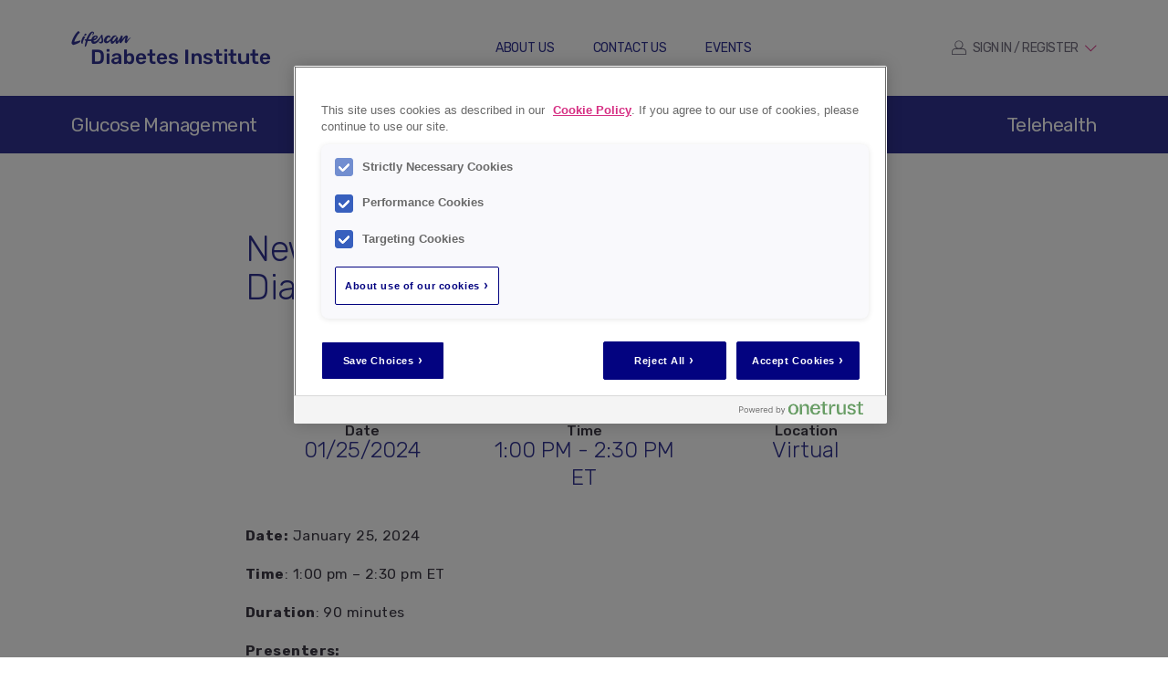

--- FILE ---
content_type: text/html; charset=UTF-8
request_url: https://www.lifescandiabetesinstitute.com/events/2024-01-25/new-ada-2024-standards-care-diabetes
body_size: 36768
content:
<!DOCTYPE html>
<html lang="en" dir="ltr" prefix="content: http://purl.org/rss/1.0/modules/content/  dc: http://purl.org/dc/terms/  foaf: http://xmlns.com/foaf/0.1/  og: http://ogp.me/ns#  rdfs: http://www.w3.org/2000/01/rdf-schema#  schema: http://schema.org/  sioc: http://rdfs.org/sioc/ns#  sioct: http://rdfs.org/sioc/types#  skos: http://www.w3.org/2004/02/skos/core#  xsd: http://www.w3.org/2001/XMLSchema# ">
  <head>
    <meta charset="utf-8" /><script type="text/javascript">(window.NREUM||(NREUM={})).init={privacy:{cookies_enabled:true},ajax:{deny_list:["bam.nr-data.net"]},feature_flags:["soft_nav"],distributed_tracing:{enabled:true}};(window.NREUM||(NREUM={})).loader_config={agentID:"1120273550",accountID:"4335029",trustKey:"66686",xpid:"UAUEVFZRARABVFNVBQAGU1cE",licenseKey:"NRJS-2a2341211ff4e9bea9a",applicationID:"1027211535",browserID:"1120273550"};;/*! For license information please see nr-loader-spa-1.306.0.min.js.LICENSE.txt */
(()=>{var e,t,r={384:(e,t,r)=>{"use strict";r.d(t,{NT:()=>s,US:()=>u,Zm:()=>a,bQ:()=>d,dV:()=>c,pV:()=>l});var n=r(6154),i=r(1863),o=r(1910);const s={beacon:"bam.nr-data.net",errorBeacon:"bam.nr-data.net"};function a(){return n.gm.NREUM||(n.gm.NREUM={}),void 0===n.gm.newrelic&&(n.gm.newrelic=n.gm.NREUM),n.gm.NREUM}function c(){let e=a();return e.o||(e.o={ST:n.gm.setTimeout,SI:n.gm.setImmediate||n.gm.setInterval,CT:n.gm.clearTimeout,XHR:n.gm.XMLHttpRequest,REQ:n.gm.Request,EV:n.gm.Event,PR:n.gm.Promise,MO:n.gm.MutationObserver,FETCH:n.gm.fetch,WS:n.gm.WebSocket},(0,o.i)(...Object.values(e.o))),e}function d(e,t){let r=a();r.initializedAgents??={},t.initializedAt={ms:(0,i.t)(),date:new Date},r.initializedAgents[e]=t}function u(e,t){a()[e]=t}function l(){return function(){let e=a();const t=e.info||{};e.info={beacon:s.beacon,errorBeacon:s.errorBeacon,...t}}(),function(){let e=a();const t=e.init||{};e.init={...t}}(),c(),function(){let e=a();const t=e.loader_config||{};e.loader_config={...t}}(),a()}},782:(e,t,r)=>{"use strict";r.d(t,{T:()=>n});const n=r(860).K7.pageViewTiming},860:(e,t,r)=>{"use strict";r.d(t,{$J:()=>u,K7:()=>c,P3:()=>d,XX:()=>i,Yy:()=>a,df:()=>o,qY:()=>n,v4:()=>s});const n="events",i="jserrors",o="browser/blobs",s="rum",a="browser/logs",c={ajax:"ajax",genericEvents:"generic_events",jserrors:i,logging:"logging",metrics:"metrics",pageAction:"page_action",pageViewEvent:"page_view_event",pageViewTiming:"page_view_timing",sessionReplay:"session_replay",sessionTrace:"session_trace",softNav:"soft_navigations",spa:"spa"},d={[c.pageViewEvent]:1,[c.pageViewTiming]:2,[c.metrics]:3,[c.jserrors]:4,[c.spa]:5,[c.ajax]:6,[c.sessionTrace]:7,[c.softNav]:8,[c.sessionReplay]:9,[c.logging]:10,[c.genericEvents]:11},u={[c.pageViewEvent]:s,[c.pageViewTiming]:n,[c.ajax]:n,[c.spa]:n,[c.softNav]:n,[c.metrics]:i,[c.jserrors]:i,[c.sessionTrace]:o,[c.sessionReplay]:o,[c.logging]:a,[c.genericEvents]:"ins"}},944:(e,t,r)=>{"use strict";r.d(t,{R:()=>i});var n=r(3241);function i(e,t){"function"==typeof console.debug&&(console.debug("New Relic Warning: https://github.com/newrelic/newrelic-browser-agent/blob/main/docs/warning-codes.md#".concat(e),t),(0,n.W)({agentIdentifier:null,drained:null,type:"data",name:"warn",feature:"warn",data:{code:e,secondary:t}}))}},993:(e,t,r)=>{"use strict";r.d(t,{A$:()=>o,ET:()=>s,TZ:()=>a,p_:()=>i});var n=r(860);const i={ERROR:"ERROR",WARN:"WARN",INFO:"INFO",DEBUG:"DEBUG",TRACE:"TRACE"},o={OFF:0,ERROR:1,WARN:2,INFO:3,DEBUG:4,TRACE:5},s="log",a=n.K7.logging},1687:(e,t,r)=>{"use strict";r.d(t,{Ak:()=>d,Ze:()=>f,x3:()=>u});var n=r(3241),i=r(7836),o=r(3606),s=r(860),a=r(2646);const c={};function d(e,t){const r={staged:!1,priority:s.P3[t]||0};l(e),c[e].get(t)||c[e].set(t,r)}function u(e,t){e&&c[e]&&(c[e].get(t)&&c[e].delete(t),p(e,t,!1),c[e].size&&h(e))}function l(e){if(!e)throw new Error("agentIdentifier required");c[e]||(c[e]=new Map)}function f(e="",t="feature",r=!1){if(l(e),!e||!c[e].get(t)||r)return p(e,t);c[e].get(t).staged=!0,h(e)}function h(e){const t=Array.from(c[e]);t.every(([e,t])=>t.staged)&&(t.sort((e,t)=>e[1].priority-t[1].priority),t.forEach(([t])=>{c[e].delete(t),p(e,t)}))}function p(e,t,r=!0){const s=e?i.ee.get(e):i.ee,c=o.i.handlers;if(!s.aborted&&s.backlog&&c){if((0,n.W)({agentIdentifier:e,type:"lifecycle",name:"drain",feature:t}),r){const e=s.backlog[t],r=c[t];if(r){for(let t=0;e&&t<e.length;++t)g(e[t],r);Object.entries(r).forEach(([e,t])=>{Object.values(t||{}).forEach(t=>{t[0]?.on&&t[0]?.context()instanceof a.y&&t[0].on(e,t[1])})})}}s.isolatedBacklog||delete c[t],s.backlog[t]=null,s.emit("drain-"+t,[])}}function g(e,t){var r=e[1];Object.values(t[r]||{}).forEach(t=>{var r=e[0];if(t[0]===r){var n=t[1],i=e[3],o=e[2];n.apply(i,o)}})}},1741:(e,t,r)=>{"use strict";r.d(t,{W:()=>o});var n=r(944),i=r(4261);class o{#e(e,...t){if(this[e]!==o.prototype[e])return this[e](...t);(0,n.R)(35,e)}addPageAction(e,t){return this.#e(i.hG,e,t)}register(e){return this.#e(i.eY,e)}recordCustomEvent(e,t){return this.#e(i.fF,e,t)}setPageViewName(e,t){return this.#e(i.Fw,e,t)}setCustomAttribute(e,t,r){return this.#e(i.cD,e,t,r)}noticeError(e,t){return this.#e(i.o5,e,t)}setUserId(e){return this.#e(i.Dl,e)}setApplicationVersion(e){return this.#e(i.nb,e)}setErrorHandler(e){return this.#e(i.bt,e)}addRelease(e,t){return this.#e(i.k6,e,t)}log(e,t){return this.#e(i.$9,e,t)}start(){return this.#e(i.d3)}finished(e){return this.#e(i.BL,e)}recordReplay(){return this.#e(i.CH)}pauseReplay(){return this.#e(i.Tb)}addToTrace(e){return this.#e(i.U2,e)}setCurrentRouteName(e){return this.#e(i.PA,e)}interaction(e){return this.#e(i.dT,e)}wrapLogger(e,t,r){return this.#e(i.Wb,e,t,r)}measure(e,t){return this.#e(i.V1,e,t)}consent(e){return this.#e(i.Pv,e)}}},1863:(e,t,r)=>{"use strict";function n(){return Math.floor(performance.now())}r.d(t,{t:()=>n})},1910:(e,t,r)=>{"use strict";r.d(t,{i:()=>o});var n=r(944);const i=new Map;function o(...e){return e.every(e=>{if(i.has(e))return i.get(e);const t="function"==typeof e?e.toString():"",r=t.includes("[native code]"),o=t.includes("nrWrapper");return r||o||(0,n.R)(64,e?.name||t),i.set(e,r),r})}},2555:(e,t,r)=>{"use strict";r.d(t,{D:()=>a,f:()=>s});var n=r(384),i=r(8122);const o={beacon:n.NT.beacon,errorBeacon:n.NT.errorBeacon,licenseKey:void 0,applicationID:void 0,sa:void 0,queueTime:void 0,applicationTime:void 0,ttGuid:void 0,user:void 0,account:void 0,product:void 0,extra:void 0,jsAttributes:{},userAttributes:void 0,atts:void 0,transactionName:void 0,tNamePlain:void 0};function s(e){try{return!!e.licenseKey&&!!e.errorBeacon&&!!e.applicationID}catch(e){return!1}}const a=e=>(0,i.a)(e,o)},2614:(e,t,r)=>{"use strict";r.d(t,{BB:()=>s,H3:()=>n,g:()=>d,iL:()=>c,tS:()=>a,uh:()=>i,wk:()=>o});const n="NRBA",i="SESSION",o=144e5,s=18e5,a={STARTED:"session-started",PAUSE:"session-pause",RESET:"session-reset",RESUME:"session-resume",UPDATE:"session-update"},c={SAME_TAB:"same-tab",CROSS_TAB:"cross-tab"},d={OFF:0,FULL:1,ERROR:2}},2646:(e,t,r)=>{"use strict";r.d(t,{y:()=>n});class n{constructor(e){this.contextId=e}}},2843:(e,t,r)=>{"use strict";r.d(t,{G:()=>o,u:()=>i});var n=r(3878);function i(e,t=!1,r,i){(0,n.DD)("visibilitychange",function(){if(t)return void("hidden"===document.visibilityState&&e());e(document.visibilityState)},r,i)}function o(e,t,r){(0,n.sp)("pagehide",e,t,r)}},3241:(e,t,r)=>{"use strict";r.d(t,{W:()=>o});var n=r(6154);const i="newrelic";function o(e={}){try{n.gm.dispatchEvent(new CustomEvent(i,{detail:e}))}catch(e){}}},3304:(e,t,r)=>{"use strict";r.d(t,{A:()=>o});var n=r(7836);const i=()=>{const e=new WeakSet;return(t,r)=>{if("object"==typeof r&&null!==r){if(e.has(r))return;e.add(r)}return r}};function o(e){try{return JSON.stringify(e,i())??""}catch(e){try{n.ee.emit("internal-error",[e])}catch(e){}return""}}},3333:(e,t,r)=>{"use strict";r.d(t,{$v:()=>u,TZ:()=>n,Xh:()=>c,Zp:()=>i,kd:()=>d,mq:()=>a,nf:()=>s,qN:()=>o});const n=r(860).K7.genericEvents,i=["auxclick","click","copy","keydown","paste","scrollend"],o=["focus","blur"],s=4,a=1e3,c=2e3,d=["PageAction","UserAction","BrowserPerformance"],u={RESOURCES:"experimental.resources",REGISTER:"register"}},3434:(e,t,r)=>{"use strict";r.d(t,{Jt:()=>o,YM:()=>d});var n=r(7836),i=r(5607);const o="nr@original:".concat(i.W),s=50;var a=Object.prototype.hasOwnProperty,c=!1;function d(e,t){return e||(e=n.ee),r.inPlace=function(e,t,n,i,o){n||(n="");const s="-"===n.charAt(0);for(let a=0;a<t.length;a++){const c=t[a],d=e[c];l(d)||(e[c]=r(d,s?c+n:n,i,c,o))}},r.flag=o,r;function r(t,r,n,c,d){return l(t)?t:(r||(r=""),nrWrapper[o]=t,function(e,t,r){if(Object.defineProperty&&Object.keys)try{return Object.keys(e).forEach(function(r){Object.defineProperty(t,r,{get:function(){return e[r]},set:function(t){return e[r]=t,t}})}),t}catch(e){u([e],r)}for(var n in e)a.call(e,n)&&(t[n]=e[n])}(t,nrWrapper,e),nrWrapper);function nrWrapper(){var o,a,l,f;let h;try{a=this,o=[...arguments],l="function"==typeof n?n(o,a):n||{}}catch(t){u([t,"",[o,a,c],l],e)}i(r+"start",[o,a,c],l,d);const p=performance.now();let g;try{return f=t.apply(a,o),g=performance.now(),f}catch(e){throw g=performance.now(),i(r+"err",[o,a,e],l,d),h=e,h}finally{const e=g-p,t={start:p,end:g,duration:e,isLongTask:e>=s,methodName:c,thrownError:h};t.isLongTask&&i("long-task",[t,a],l,d),i(r+"end",[o,a,f],l,d)}}}function i(r,n,i,o){if(!c||t){var s=c;c=!0;try{e.emit(r,n,i,t,o)}catch(t){u([t,r,n,i],e)}c=s}}}function u(e,t){t||(t=n.ee);try{t.emit("internal-error",e)}catch(e){}}function l(e){return!(e&&"function"==typeof e&&e.apply&&!e[o])}},3606:(e,t,r)=>{"use strict";r.d(t,{i:()=>o});var n=r(9908);o.on=s;var i=o.handlers={};function o(e,t,r,o){s(o||n.d,i,e,t,r)}function s(e,t,r,i,o){o||(o="feature"),e||(e=n.d);var s=t[o]=t[o]||{};(s[r]=s[r]||[]).push([e,i])}},3738:(e,t,r)=>{"use strict";r.d(t,{He:()=>i,Kp:()=>a,Lc:()=>d,Rz:()=>u,TZ:()=>n,bD:()=>o,d3:()=>s,jx:()=>l,sl:()=>f,uP:()=>c});const n=r(860).K7.sessionTrace,i="bstResource",o="resource",s="-start",a="-end",c="fn"+s,d="fn"+a,u="pushState",l=1e3,f=3e4},3785:(e,t,r)=>{"use strict";r.d(t,{R:()=>c,b:()=>d});var n=r(9908),i=r(1863),o=r(860),s=r(3969),a=r(993);function c(e,t,r={},c=a.p_.INFO,d=!0,u,l=(0,i.t)()){(0,n.p)(s.xV,["API/logging/".concat(c.toLowerCase(),"/called")],void 0,o.K7.metrics,e),(0,n.p)(a.ET,[l,t,r,c,d,u],void 0,o.K7.logging,e)}function d(e){return"string"==typeof e&&Object.values(a.p_).some(t=>t===e.toUpperCase().trim())}},3878:(e,t,r)=>{"use strict";function n(e,t){return{capture:e,passive:!1,signal:t}}function i(e,t,r=!1,i){window.addEventListener(e,t,n(r,i))}function o(e,t,r=!1,i){document.addEventListener(e,t,n(r,i))}r.d(t,{DD:()=>o,jT:()=>n,sp:()=>i})},3962:(e,t,r)=>{"use strict";r.d(t,{AM:()=>s,O2:()=>l,OV:()=>o,Qu:()=>f,TZ:()=>c,ih:()=>h,pP:()=>a,t1:()=>u,tC:()=>i,wD:()=>d});var n=r(860);const i=["click","keydown","submit"],o="popstate",s="api",a="initialPageLoad",c=n.K7.softNav,d=5e3,u=500,l={INITIAL_PAGE_LOAD:"",ROUTE_CHANGE:1,UNSPECIFIED:2},f={INTERACTION:1,AJAX:2,CUSTOM_END:3,CUSTOM_TRACER:4},h={IP:"in progress",PF:"pending finish",FIN:"finished",CAN:"cancelled"}},3969:(e,t,r)=>{"use strict";r.d(t,{TZ:()=>n,XG:()=>a,rs:()=>i,xV:()=>s,z_:()=>o});const n=r(860).K7.metrics,i="sm",o="cm",s="storeSupportabilityMetrics",a="storeEventMetrics"},4234:(e,t,r)=>{"use strict";r.d(t,{W:()=>o});var n=r(7836),i=r(1687);class o{constructor(e,t){this.agentIdentifier=e,this.ee=n.ee.get(e),this.featureName=t,this.blocked=!1}deregisterDrain(){(0,i.x3)(this.agentIdentifier,this.featureName)}}},4261:(e,t,r)=>{"use strict";r.d(t,{$9:()=>u,BL:()=>c,CH:()=>p,Dl:()=>x,Fw:()=>w,PA:()=>v,Pl:()=>n,Pv:()=>A,Tb:()=>f,U2:()=>s,V1:()=>E,Wb:()=>T,bt:()=>y,cD:()=>b,d3:()=>R,dT:()=>d,eY:()=>g,fF:()=>h,hG:()=>o,hw:()=>i,k6:()=>a,nb:()=>m,o5:()=>l});const n="api-",i=n+"ixn-",o="addPageAction",s="addToTrace",a="addRelease",c="finished",d="interaction",u="log",l="noticeError",f="pauseReplay",h="recordCustomEvent",p="recordReplay",g="register",m="setApplicationVersion",v="setCurrentRouteName",b="setCustomAttribute",y="setErrorHandler",w="setPageViewName",x="setUserId",R="start",T="wrapLogger",E="measure",A="consent"},4387:(e,t,r)=>{"use strict";function n(e={}){return!(!e.id||!e.name)}function i(e){return"string"==typeof e&&e.trim().length<501||"number"==typeof e}function o(e,t){if(2!==t?.harvestEndpointVersion)return{};const r=t.agentRef.runtime.appMetadata.agents[0].entityGuid;return n(e)?{"source.id":e.id,"source.name":e.name,"source.type":e.type,"parent.id":e.parent?.id||r}:{"entity.guid":r,appId:t.agentRef.info.applicationID}}r.d(t,{Ux:()=>o,c7:()=>n,yo:()=>i})},5205:(e,t,r)=>{"use strict";r.d(t,{j:()=>_});var n=r(384),i=r(1741);var o=r(2555),s=r(3333);const a=e=>{if(!e||"string"!=typeof e)return!1;try{document.createDocumentFragment().querySelector(e)}catch{return!1}return!0};var c=r(2614),d=r(944),u=r(8122);const l="[data-nr-mask]",f=e=>(0,u.a)(e,(()=>{const e={feature_flags:[],experimental:{allow_registered_children:!1,resources:!1},mask_selector:"*",block_selector:"[data-nr-block]",mask_input_options:{color:!1,date:!1,"datetime-local":!1,email:!1,month:!1,number:!1,range:!1,search:!1,tel:!1,text:!1,time:!1,url:!1,week:!1,textarea:!1,select:!1,password:!0}};return{ajax:{deny_list:void 0,block_internal:!0,enabled:!0,autoStart:!0},api:{get allow_registered_children(){return e.feature_flags.includes(s.$v.REGISTER)||e.experimental.allow_registered_children},set allow_registered_children(t){e.experimental.allow_registered_children=t},duplicate_registered_data:!1},browser_consent_mode:{enabled:!1},distributed_tracing:{enabled:void 0,exclude_newrelic_header:void 0,cors_use_newrelic_header:void 0,cors_use_tracecontext_headers:void 0,allowed_origins:void 0},get feature_flags(){return e.feature_flags},set feature_flags(t){e.feature_flags=t},generic_events:{enabled:!0,autoStart:!0},harvest:{interval:30},jserrors:{enabled:!0,autoStart:!0},logging:{enabled:!0,autoStart:!0},metrics:{enabled:!0,autoStart:!0},obfuscate:void 0,page_action:{enabled:!0},page_view_event:{enabled:!0,autoStart:!0},page_view_timing:{enabled:!0,autoStart:!0},performance:{capture_marks:!1,capture_measures:!1,capture_detail:!0,resources:{get enabled(){return e.feature_flags.includes(s.$v.RESOURCES)||e.experimental.resources},set enabled(t){e.experimental.resources=t},asset_types:[],first_party_domains:[],ignore_newrelic:!0}},privacy:{cookies_enabled:!0},proxy:{assets:void 0,beacon:void 0},session:{expiresMs:c.wk,inactiveMs:c.BB},session_replay:{autoStart:!0,enabled:!1,preload:!1,sampling_rate:10,error_sampling_rate:100,collect_fonts:!1,inline_images:!1,fix_stylesheets:!0,mask_all_inputs:!0,get mask_text_selector(){return e.mask_selector},set mask_text_selector(t){a(t)?e.mask_selector="".concat(t,",").concat(l):""===t||null===t?e.mask_selector=l:(0,d.R)(5,t)},get block_class(){return"nr-block"},get ignore_class(){return"nr-ignore"},get mask_text_class(){return"nr-mask"},get block_selector(){return e.block_selector},set block_selector(t){a(t)?e.block_selector+=",".concat(t):""!==t&&(0,d.R)(6,t)},get mask_input_options(){return e.mask_input_options},set mask_input_options(t){t&&"object"==typeof t?e.mask_input_options={...t,password:!0}:(0,d.R)(7,t)}},session_trace:{enabled:!0,autoStart:!0},soft_navigations:{enabled:!0,autoStart:!0},spa:{enabled:!0,autoStart:!0},ssl:void 0,user_actions:{enabled:!0,elementAttributes:["id","className","tagName","type"]}}})());var h=r(6154),p=r(9324);let g=0;const m={buildEnv:p.F3,distMethod:p.Xs,version:p.xv,originTime:h.WN},v={consented:!1},b={appMetadata:{},get consented(){return this.session?.state?.consent||v.consented},set consented(e){v.consented=e},customTransaction:void 0,denyList:void 0,disabled:!1,harvester:void 0,isolatedBacklog:!1,isRecording:!1,loaderType:void 0,maxBytes:3e4,obfuscator:void 0,onerror:void 0,ptid:void 0,releaseIds:{},session:void 0,timeKeeper:void 0,registeredEntities:[],jsAttributesMetadata:{bytes:0},get harvestCount(){return++g}},y=e=>{const t=(0,u.a)(e,b),r=Object.keys(m).reduce((e,t)=>(e[t]={value:m[t],writable:!1,configurable:!0,enumerable:!0},e),{});return Object.defineProperties(t,r)};var w=r(5701);const x=e=>{const t=e.startsWith("http");e+="/",r.p=t?e:"https://"+e};var R=r(7836),T=r(3241);const E={accountID:void 0,trustKey:void 0,agentID:void 0,licenseKey:void 0,applicationID:void 0,xpid:void 0},A=e=>(0,u.a)(e,E),S=new Set;function _(e,t={},r,s){let{init:a,info:c,loader_config:d,runtime:u={},exposed:l=!0}=t;if(!c){const e=(0,n.pV)();a=e.init,c=e.info,d=e.loader_config}e.init=f(a||{}),e.loader_config=A(d||{}),c.jsAttributes??={},h.bv&&(c.jsAttributes.isWorker=!0),e.info=(0,o.D)(c);const p=e.init,g=[c.beacon,c.errorBeacon];S.has(e.agentIdentifier)||(p.proxy.assets&&(x(p.proxy.assets),g.push(p.proxy.assets)),p.proxy.beacon&&g.push(p.proxy.beacon),e.beacons=[...g],function(e){const t=(0,n.pV)();Object.getOwnPropertyNames(i.W.prototype).forEach(r=>{const n=i.W.prototype[r];if("function"!=typeof n||"constructor"===n)return;let o=t[r];e[r]&&!1!==e.exposed&&"micro-agent"!==e.runtime?.loaderType&&(t[r]=(...t)=>{const n=e[r](...t);return o?o(...t):n})})}(e),(0,n.US)("activatedFeatures",w.B),e.runSoftNavOverSpa&&=!0===p.soft_navigations.enabled&&p.feature_flags.includes("soft_nav")),u.denyList=[...p.ajax.deny_list||[],...p.ajax.block_internal?g:[]],u.ptid=e.agentIdentifier,u.loaderType=r,e.runtime=y(u),S.has(e.agentIdentifier)||(e.ee=R.ee.get(e.agentIdentifier),e.exposed=l,(0,T.W)({agentIdentifier:e.agentIdentifier,drained:!!w.B?.[e.agentIdentifier],type:"lifecycle",name:"initialize",feature:void 0,data:e.config})),S.add(e.agentIdentifier)}},5270:(e,t,r)=>{"use strict";r.d(t,{Aw:()=>s,SR:()=>o,rF:()=>a});var n=r(384),i=r(7767);function o(e){return!!(0,n.dV)().o.MO&&(0,i.V)(e)&&!0===e?.session_trace.enabled}function s(e){return!0===e?.session_replay.preload&&o(e)}function a(e,t){try{if("string"==typeof t?.type){if("password"===t.type.toLowerCase())return"*".repeat(e?.length||0);if(void 0!==t?.dataset?.nrUnmask||t?.classList?.contains("nr-unmask"))return e}}catch(e){}return"string"==typeof e?e.replace(/[\S]/g,"*"):"*".repeat(e?.length||0)}},5289:(e,t,r)=>{"use strict";r.d(t,{GG:()=>s,Qr:()=>c,sB:()=>a});var n=r(3878),i=r(6389);function o(){return"undefined"==typeof document||"complete"===document.readyState}function s(e,t){if(o())return e();const r=(0,i.J)(e),s=setInterval(()=>{o()&&(clearInterval(s),r())},500);(0,n.sp)("load",r,t)}function a(e){if(o())return e();(0,n.DD)("DOMContentLoaded",e)}function c(e){if(o())return e();(0,n.sp)("popstate",e)}},5607:(e,t,r)=>{"use strict";r.d(t,{W:()=>n});const n=(0,r(9566).bz)()},5701:(e,t,r)=>{"use strict";r.d(t,{B:()=>o,t:()=>s});var n=r(3241);const i=new Set,o={};function s(e,t){const r=t.agentIdentifier;o[r]??={},e&&"object"==typeof e&&(i.has(r)||(t.ee.emit("rumresp",[e]),o[r]=e,i.add(r),(0,n.W)({agentIdentifier:r,loaded:!0,drained:!0,type:"lifecycle",name:"load",feature:void 0,data:e})))}},6154:(e,t,r)=>{"use strict";r.d(t,{A4:()=>a,OF:()=>u,RI:()=>i,WN:()=>h,bv:()=>o,eN:()=>p,gm:()=>s,lR:()=>f,m:()=>d,mw:()=>c,sb:()=>l});var n=r(1863);const i="undefined"!=typeof window&&!!window.document,o="undefined"!=typeof WorkerGlobalScope&&("undefined"!=typeof self&&self instanceof WorkerGlobalScope&&self.navigator instanceof WorkerNavigator||"undefined"!=typeof globalThis&&globalThis instanceof WorkerGlobalScope&&globalThis.navigator instanceof WorkerNavigator),s=i?window:"undefined"!=typeof WorkerGlobalScope&&("undefined"!=typeof self&&self instanceof WorkerGlobalScope&&self||"undefined"!=typeof globalThis&&globalThis instanceof WorkerGlobalScope&&globalThis),a="complete"===s?.document?.readyState,c=Boolean("hidden"===s?.document?.visibilityState),d=""+s?.location,u=/iPad|iPhone|iPod/.test(s.navigator?.userAgent),l=u&&"undefined"==typeof SharedWorker,f=(()=>{const e=s.navigator?.userAgent?.match(/Firefox[/\s](\d+\.\d+)/);return Array.isArray(e)&&e.length>=2?+e[1]:0})(),h=Date.now()-(0,n.t)(),p=()=>"undefined"!=typeof PerformanceNavigationTiming&&s?.performance?.getEntriesByType("navigation")?.[0]?.responseStart},6344:(e,t,r)=>{"use strict";r.d(t,{BB:()=>u,Qb:()=>l,TZ:()=>i,Ug:()=>s,Vh:()=>o,_s:()=>a,bc:()=>d,yP:()=>c});var n=r(2614);const i=r(860).K7.sessionReplay,o="errorDuringReplay",s=.12,a={DomContentLoaded:0,Load:1,FullSnapshot:2,IncrementalSnapshot:3,Meta:4,Custom:5},c={[n.g.ERROR]:15e3,[n.g.FULL]:3e5,[n.g.OFF]:0},d={RESET:{message:"Session was reset",sm:"Reset"},IMPORT:{message:"Recorder failed to import",sm:"Import"},TOO_MANY:{message:"429: Too Many Requests",sm:"Too-Many"},TOO_BIG:{message:"Payload was too large",sm:"Too-Big"},CROSS_TAB:{message:"Session Entity was set to OFF on another tab",sm:"Cross-Tab"},ENTITLEMENTS:{message:"Session Replay is not allowed and will not be started",sm:"Entitlement"}},u=5e3,l={API:"api",RESUME:"resume",SWITCH_TO_FULL:"switchToFull",INITIALIZE:"initialize",PRELOAD:"preload"}},6389:(e,t,r)=>{"use strict";function n(e,t=500,r={}){const n=r?.leading||!1;let i;return(...r)=>{n&&void 0===i&&(e.apply(this,r),i=setTimeout(()=>{i=clearTimeout(i)},t)),n||(clearTimeout(i),i=setTimeout(()=>{e.apply(this,r)},t))}}function i(e){let t=!1;return(...r)=>{t||(t=!0,e.apply(this,r))}}r.d(t,{J:()=>i,s:()=>n})},6630:(e,t,r)=>{"use strict";r.d(t,{T:()=>n});const n=r(860).K7.pageViewEvent},6774:(e,t,r)=>{"use strict";r.d(t,{T:()=>n});const n=r(860).K7.jserrors},7295:(e,t,r)=>{"use strict";r.d(t,{Xv:()=>s,gX:()=>i,iW:()=>o});var n=[];function i(e){if(!e||o(e))return!1;if(0===n.length)return!0;for(var t=0;t<n.length;t++){var r=n[t];if("*"===r.hostname)return!1;if(a(r.hostname,e.hostname)&&c(r.pathname,e.pathname))return!1}return!0}function o(e){return void 0===e.hostname}function s(e){if(n=[],e&&e.length)for(var t=0;t<e.length;t++){let r=e[t];if(!r)continue;0===r.indexOf("http://")?r=r.substring(7):0===r.indexOf("https://")&&(r=r.substring(8));const i=r.indexOf("/");let o,s;i>0?(o=r.substring(0,i),s=r.substring(i)):(o=r,s="");let[a]=o.split(":");n.push({hostname:a,pathname:s})}}function a(e,t){return!(e.length>t.length)&&t.indexOf(e)===t.length-e.length}function c(e,t){return 0===e.indexOf("/")&&(e=e.substring(1)),0===t.indexOf("/")&&(t=t.substring(1)),""===e||e===t}},7378:(e,t,r)=>{"use strict";r.d(t,{$p:()=>R,BR:()=>b,Kp:()=>x,L3:()=>y,Lc:()=>c,NC:()=>o,SG:()=>u,TZ:()=>i,U6:()=>p,UT:()=>m,d3:()=>w,dT:()=>f,e5:()=>E,gx:()=>v,l9:()=>l,oW:()=>h,op:()=>g,rw:()=>d,tH:()=>A,uP:()=>a,wW:()=>T,xq:()=>s});var n=r(384);const i=r(860).K7.spa,o=["click","submit","keypress","keydown","keyup","change"],s=999,a="fn-start",c="fn-end",d="cb-start",u="api-ixn-",l="remaining",f="interaction",h="spaNode",p="jsonpNode",g="fetch-start",m="fetch-done",v="fetch-body-",b="jsonp-end",y=(0,n.dV)().o.ST,w="-start",x="-end",R="-body",T="cb"+x,E="jsTime",A="fetch"},7485:(e,t,r)=>{"use strict";r.d(t,{D:()=>i});var n=r(6154);function i(e){if(0===(e||"").indexOf("data:"))return{protocol:"data"};try{const t=new URL(e,location.href),r={port:t.port,hostname:t.hostname,pathname:t.pathname,search:t.search,protocol:t.protocol.slice(0,t.protocol.indexOf(":")),sameOrigin:t.protocol===n.gm?.location?.protocol&&t.host===n.gm?.location?.host};return r.port&&""!==r.port||("http:"===t.protocol&&(r.port="80"),"https:"===t.protocol&&(r.port="443")),r.pathname&&""!==r.pathname?r.pathname.startsWith("/")||(r.pathname="/".concat(r.pathname)):r.pathname="/",r}catch(e){return{}}}},7699:(e,t,r)=>{"use strict";r.d(t,{It:()=>o,KC:()=>a,No:()=>i,qh:()=>s});var n=r(860);const i=16e3,o=1e6,s="SESSION_ERROR",a={[n.K7.logging]:!0,[n.K7.genericEvents]:!1,[n.K7.jserrors]:!1,[n.K7.ajax]:!1}},7767:(e,t,r)=>{"use strict";r.d(t,{V:()=>i});var n=r(6154);const i=e=>n.RI&&!0===e?.privacy.cookies_enabled},7836:(e,t,r)=>{"use strict";r.d(t,{P:()=>a,ee:()=>c});var n=r(384),i=r(8990),o=r(2646),s=r(5607);const a="nr@context:".concat(s.W),c=function e(t,r){var n={},s={},u={},l=!1;try{l=16===r.length&&d.initializedAgents?.[r]?.runtime.isolatedBacklog}catch(e){}var f={on:p,addEventListener:p,removeEventListener:function(e,t){var r=n[e];if(!r)return;for(var i=0;i<r.length;i++)r[i]===t&&r.splice(i,1)},emit:function(e,r,n,i,o){!1!==o&&(o=!0);if(c.aborted&&!i)return;t&&o&&t.emit(e,r,n);var a=h(n);g(e).forEach(e=>{e.apply(a,r)});var d=v()[s[e]];d&&d.push([f,e,r,a]);return a},get:m,listeners:g,context:h,buffer:function(e,t){const r=v();if(t=t||"feature",f.aborted)return;Object.entries(e||{}).forEach(([e,n])=>{s[n]=t,t in r||(r[t]=[])})},abort:function(){f._aborted=!0,Object.keys(f.backlog).forEach(e=>{delete f.backlog[e]})},isBuffering:function(e){return!!v()[s[e]]},debugId:r,backlog:l?{}:t&&"object"==typeof t.backlog?t.backlog:{},isolatedBacklog:l};return Object.defineProperty(f,"aborted",{get:()=>{let e=f._aborted||!1;return e||(t&&(e=t.aborted),e)}}),f;function h(e){return e&&e instanceof o.y?e:e?(0,i.I)(e,a,()=>new o.y(a)):new o.y(a)}function p(e,t){n[e]=g(e).concat(t)}function g(e){return n[e]||[]}function m(t){return u[t]=u[t]||e(f,t)}function v(){return f.backlog}}(void 0,"globalEE"),d=(0,n.Zm)();d.ee||(d.ee=c)},8122:(e,t,r)=>{"use strict";r.d(t,{a:()=>i});var n=r(944);function i(e,t){try{if(!e||"object"!=typeof e)return(0,n.R)(3);if(!t||"object"!=typeof t)return(0,n.R)(4);const r=Object.create(Object.getPrototypeOf(t),Object.getOwnPropertyDescriptors(t)),o=0===Object.keys(r).length?e:r;for(let s in o)if(void 0!==e[s])try{if(null===e[s]){r[s]=null;continue}Array.isArray(e[s])&&Array.isArray(t[s])?r[s]=Array.from(new Set([...e[s],...t[s]])):"object"==typeof e[s]&&"object"==typeof t[s]?r[s]=i(e[s],t[s]):r[s]=e[s]}catch(e){r[s]||(0,n.R)(1,e)}return r}catch(e){(0,n.R)(2,e)}}},8139:(e,t,r)=>{"use strict";r.d(t,{u:()=>f});var n=r(7836),i=r(3434),o=r(8990),s=r(6154);const a={},c=s.gm.XMLHttpRequest,d="addEventListener",u="removeEventListener",l="nr@wrapped:".concat(n.P);function f(e){var t=function(e){return(e||n.ee).get("events")}(e);if(a[t.debugId]++)return t;a[t.debugId]=1;var r=(0,i.YM)(t,!0);function f(e){r.inPlace(e,[d,u],"-",p)}function p(e,t){return e[1]}return"getPrototypeOf"in Object&&(s.RI&&h(document,f),c&&h(c.prototype,f),h(s.gm,f)),t.on(d+"-start",function(e,t){var n=e[1];if(null!==n&&("function"==typeof n||"object"==typeof n)&&"newrelic"!==e[0]){var i=(0,o.I)(n,l,function(){var e={object:function(){if("function"!=typeof n.handleEvent)return;return n.handleEvent.apply(n,arguments)},function:n}[typeof n];return e?r(e,"fn-",null,e.name||"anonymous"):n});this.wrapped=e[1]=i}}),t.on(u+"-start",function(e){e[1]=this.wrapped||e[1]}),t}function h(e,t,...r){let n=e;for(;"object"==typeof n&&!Object.prototype.hasOwnProperty.call(n,d);)n=Object.getPrototypeOf(n);n&&t(n,...r)}},8374:(e,t,r)=>{r.nc=(()=>{try{return document?.currentScript?.nonce}catch(e){}return""})()},8990:(e,t,r)=>{"use strict";r.d(t,{I:()=>i});var n=Object.prototype.hasOwnProperty;function i(e,t,r){if(n.call(e,t))return e[t];var i=r();if(Object.defineProperty&&Object.keys)try{return Object.defineProperty(e,t,{value:i,writable:!0,enumerable:!1}),i}catch(e){}return e[t]=i,i}},9300:(e,t,r)=>{"use strict";r.d(t,{T:()=>n});const n=r(860).K7.ajax},9324:(e,t,r)=>{"use strict";r.d(t,{AJ:()=>s,F3:()=>i,Xs:()=>o,Yq:()=>a,xv:()=>n});const n="1.306.0",i="PROD",o="CDN",s="@newrelic/rrweb",a="1.0.1"},9566:(e,t,r)=>{"use strict";r.d(t,{LA:()=>a,ZF:()=>c,bz:()=>s,el:()=>d});var n=r(6154);const i="xxxxxxxx-xxxx-4xxx-yxxx-xxxxxxxxxxxx";function o(e,t){return e?15&e[t]:16*Math.random()|0}function s(){const e=n.gm?.crypto||n.gm?.msCrypto;let t,r=0;return e&&e.getRandomValues&&(t=e.getRandomValues(new Uint8Array(30))),i.split("").map(e=>"x"===e?o(t,r++).toString(16):"y"===e?(3&o()|8).toString(16):e).join("")}function a(e){const t=n.gm?.crypto||n.gm?.msCrypto;let r,i=0;t&&t.getRandomValues&&(r=t.getRandomValues(new Uint8Array(e)));const s=[];for(var a=0;a<e;a++)s.push(o(r,i++).toString(16));return s.join("")}function c(){return a(16)}function d(){return a(32)}},9908:(e,t,r)=>{"use strict";r.d(t,{d:()=>n,p:()=>i});var n=r(7836).ee.get("handle");function i(e,t,r,i,o){o?(o.buffer([e],i),o.emit(e,t,r)):(n.buffer([e],i),n.emit(e,t,r))}}},n={};function i(e){var t=n[e];if(void 0!==t)return t.exports;var o=n[e]={exports:{}};return r[e](o,o.exports,i),o.exports}i.m=r,i.d=(e,t)=>{for(var r in t)i.o(t,r)&&!i.o(e,r)&&Object.defineProperty(e,r,{enumerable:!0,get:t[r]})},i.f={},i.e=e=>Promise.all(Object.keys(i.f).reduce((t,r)=>(i.f[r](e,t),t),[])),i.u=e=>({212:"nr-spa-compressor",249:"nr-spa-recorder",478:"nr-spa"}[e]+"-1.306.0.min.js"),i.o=(e,t)=>Object.prototype.hasOwnProperty.call(e,t),e={},t="NRBA-1.306.0.PROD:",i.l=(r,n,o,s)=>{if(e[r])e[r].push(n);else{var a,c;if(void 0!==o)for(var d=document.getElementsByTagName("script"),u=0;u<d.length;u++){var l=d[u];if(l.getAttribute("src")==r||l.getAttribute("data-webpack")==t+o){a=l;break}}if(!a){c=!0;var f={478:"sha512-aOsrvCAZ97m4mi9/Q4P4Dl7seaB7sOFJOs8qmPK71B7CWoc9bXc5a5319PV5PSQ3SmEq++JW0qpaiKWV7MTLEg==",249:"sha512-nPxm1wa+eWrD9VPj39BAOPa200tURpQREipOlSDpePq/R8Y4hd4lO6tDy6C/6jm/J54CUHnLYeGyLZ/GIlo7gg==",212:"sha512-zcA2FBsG3fy6K+G9+4J1T2M6AmHuICGsq35BrGWu1rmRJwYBUqdOhAAxJkXYpoBy/9vKZ7LBcGpOEjABpjEWCQ=="};(a=document.createElement("script")).charset="utf-8",i.nc&&a.setAttribute("nonce",i.nc),a.setAttribute("data-webpack",t+o),a.src=r,0!==a.src.indexOf(window.location.origin+"/")&&(a.crossOrigin="anonymous"),f[s]&&(a.integrity=f[s])}e[r]=[n];var h=(t,n)=>{a.onerror=a.onload=null,clearTimeout(p);var i=e[r];if(delete e[r],a.parentNode&&a.parentNode.removeChild(a),i&&i.forEach(e=>e(n)),t)return t(n)},p=setTimeout(h.bind(null,void 0,{type:"timeout",target:a}),12e4);a.onerror=h.bind(null,a.onerror),a.onload=h.bind(null,a.onload),c&&document.head.appendChild(a)}},i.r=e=>{"undefined"!=typeof Symbol&&Symbol.toStringTag&&Object.defineProperty(e,Symbol.toStringTag,{value:"Module"}),Object.defineProperty(e,"__esModule",{value:!0})},i.p="https://js-agent.newrelic.com/",(()=>{var e={38:0,788:0};i.f.j=(t,r)=>{var n=i.o(e,t)?e[t]:void 0;if(0!==n)if(n)r.push(n[2]);else{var o=new Promise((r,i)=>n=e[t]=[r,i]);r.push(n[2]=o);var s=i.p+i.u(t),a=new Error;i.l(s,r=>{if(i.o(e,t)&&(0!==(n=e[t])&&(e[t]=void 0),n)){var o=r&&("load"===r.type?"missing":r.type),s=r&&r.target&&r.target.src;a.message="Loading chunk "+t+" failed: ("+o+": "+s+")",a.name="ChunkLoadError",a.type=o,a.request=s,n[1](a)}},"chunk-"+t,t)}};var t=(t,r)=>{var n,o,[s,a,c]=r,d=0;if(s.some(t=>0!==e[t])){for(n in a)i.o(a,n)&&(i.m[n]=a[n]);if(c)c(i)}for(t&&t(r);d<s.length;d++)o=s[d],i.o(e,o)&&e[o]&&e[o][0](),e[o]=0},r=self["webpackChunk:NRBA-1.306.0.PROD"]=self["webpackChunk:NRBA-1.306.0.PROD"]||[];r.forEach(t.bind(null,0)),r.push=t.bind(null,r.push.bind(r))})(),(()=>{"use strict";i(8374);var e=i(9566),t=i(1741);class r extends t.W{agentIdentifier=(0,e.LA)(16)}var n=i(860);const o=Object.values(n.K7);var s=i(5205);var a=i(9908),c=i(1863),d=i(4261),u=i(3241),l=i(944),f=i(5701),h=i(3969);function p(e,t,i,o){const s=o||i;!s||s[e]&&s[e]!==r.prototype[e]||(s[e]=function(){(0,a.p)(h.xV,["API/"+e+"/called"],void 0,n.K7.metrics,i.ee),(0,u.W)({agentIdentifier:i.agentIdentifier,drained:!!f.B?.[i.agentIdentifier],type:"data",name:"api",feature:d.Pl+e,data:{}});try{return t.apply(this,arguments)}catch(e){(0,l.R)(23,e)}})}function g(e,t,r,n,i){const o=e.info;null===r?delete o.jsAttributes[t]:o.jsAttributes[t]=r,(i||null===r)&&(0,a.p)(d.Pl+n,[(0,c.t)(),t,r],void 0,"session",e.ee)}var m=i(1687),v=i(4234),b=i(5289),y=i(6154),w=i(5270),x=i(7767),R=i(6389),T=i(7699);class E extends v.W{constructor(e,t){super(e.agentIdentifier,t),this.agentRef=e,this.abortHandler=void 0,this.featAggregate=void 0,this.loadedSuccessfully=void 0,this.onAggregateImported=new Promise(e=>{this.loadedSuccessfully=e}),this.deferred=Promise.resolve(),!1===e.init[this.featureName].autoStart?this.deferred=new Promise((t,r)=>{this.ee.on("manual-start-all",(0,R.J)(()=>{(0,m.Ak)(e.agentIdentifier,this.featureName),t()}))}):(0,m.Ak)(e.agentIdentifier,t)}importAggregator(e,t,r={}){if(this.featAggregate)return;const n=async()=>{let n;await this.deferred;try{if((0,x.V)(e.init)){const{setupAgentSession:t}=await i.e(478).then(i.bind(i,8766));n=t(e)}}catch(e){(0,l.R)(20,e),this.ee.emit("internal-error",[e]),(0,a.p)(T.qh,[e],void 0,this.featureName,this.ee)}try{if(!this.#t(this.featureName,n,e.init))return(0,m.Ze)(this.agentIdentifier,this.featureName),void this.loadedSuccessfully(!1);const{Aggregate:i}=await t();this.featAggregate=new i(e,r),e.runtime.harvester.initializedAggregates.push(this.featAggregate),this.loadedSuccessfully(!0)}catch(e){(0,l.R)(34,e),this.abortHandler?.(),(0,m.Ze)(this.agentIdentifier,this.featureName,!0),this.loadedSuccessfully(!1),this.ee&&this.ee.abort()}};y.RI?(0,b.GG)(()=>n(),!0):n()}#t(e,t,r){if(this.blocked)return!1;switch(e){case n.K7.sessionReplay:return(0,w.SR)(r)&&!!t;case n.K7.sessionTrace:return!!t;default:return!0}}}var A=i(6630),S=i(2614);class _ extends E{static featureName=A.T;constructor(e){var t;super(e,A.T),this.setupInspectionEvents(e.agentIdentifier),t=e,p(d.Fw,function(e,r){"string"==typeof e&&("/"!==e.charAt(0)&&(e="/"+e),t.runtime.customTransaction=(r||"http://custom.transaction")+e,(0,a.p)(d.Pl+d.Fw,[(0,c.t)()],void 0,void 0,t.ee))},t),this.importAggregator(e,()=>i.e(478).then(i.bind(i,2467)))}setupInspectionEvents(e){const t=(t,r)=>{t&&(0,u.W)({agentIdentifier:e,timeStamp:t.timeStamp,loaded:"complete"===t.target.readyState,type:"window",name:r,data:t.target.location+""})};(0,b.sB)(e=>{t(e,"DOMContentLoaded")}),(0,b.GG)(e=>{t(e,"load")}),(0,b.Qr)(e=>{t(e,"navigate")}),this.ee.on(S.tS.UPDATE,(t,r)=>{(0,u.W)({agentIdentifier:e,type:"lifecycle",name:"session",data:r})})}}var O=i(384);var N=i(2843),I=i(782);class P extends E{static featureName=I.T;constructor(e){super(e,I.T),y.RI&&((0,N.u)(()=>(0,a.p)("docHidden",[(0,c.t)()],void 0,I.T,this.ee),!0),(0,N.G)(()=>(0,a.p)("winPagehide",[(0,c.t)()],void 0,I.T,this.ee)),this.importAggregator(e,()=>i.e(478).then(i.bind(i,9917))))}}class j extends E{static featureName=h.TZ;constructor(e){super(e,h.TZ),y.RI&&document.addEventListener("securitypolicyviolation",e=>{(0,a.p)(h.xV,["Generic/CSPViolation/Detected"],void 0,this.featureName,this.ee)}),this.importAggregator(e,()=>i.e(478).then(i.bind(i,6555)))}}var k=i(6774),C=i(3878),D=i(3304);class L{constructor(e,t,r,n,i){this.name="UncaughtError",this.message="string"==typeof e?e:(0,D.A)(e),this.sourceURL=t,this.line=r,this.column=n,this.__newrelic=i}}function M(e){return K(e)?e:new L(void 0!==e?.message?e.message:e,e?.filename||e?.sourceURL,e?.lineno||e?.line,e?.colno||e?.col,e?.__newrelic,e?.cause)}function H(e){const t="Unhandled Promise Rejection: ";if(!e?.reason)return;if(K(e.reason)){try{e.reason.message.startsWith(t)||(e.reason.message=t+e.reason.message)}catch(e){}return M(e.reason)}const r=M(e.reason);return(r.message||"").startsWith(t)||(r.message=t+r.message),r}function B(e){if(e.error instanceof SyntaxError&&!/:\d+$/.test(e.error.stack?.trim())){const t=new L(e.message,e.filename,e.lineno,e.colno,e.error.__newrelic,e.cause);return t.name=SyntaxError.name,t}return K(e.error)?e.error:M(e)}function K(e){return e instanceof Error&&!!e.stack}function W(e,t,r,i,o=(0,c.t)()){"string"==typeof e&&(e=new Error(e)),(0,a.p)("err",[e,o,!1,t,r.runtime.isRecording,void 0,i],void 0,n.K7.jserrors,r.ee),(0,a.p)("uaErr",[],void 0,n.K7.genericEvents,r.ee)}var U=i(4387),F=i(993),V=i(3785);function G(e,{customAttributes:t={},level:r=F.p_.INFO}={},n,i,o=(0,c.t)()){(0,V.R)(n.ee,e,t,r,!1,i,o)}function z(e,t,r,i,o=(0,c.t)()){(0,a.p)(d.Pl+d.hG,[o,e,t,i],void 0,n.K7.genericEvents,r.ee)}function Z(e,t,r,i,o=(0,c.t)()){const{start:s,end:u,customAttributes:f}=t||{},h={customAttributes:f||{}};if("object"!=typeof h.customAttributes||"string"!=typeof e||0===e.length)return void(0,l.R)(57);const p=(e,t)=>null==e?t:"number"==typeof e?e:e instanceof PerformanceMark?e.startTime:Number.NaN;if(h.start=p(s,0),h.end=p(u,o),Number.isNaN(h.start)||Number.isNaN(h.end))(0,l.R)(57);else{if(h.duration=h.end-h.start,!(h.duration<0))return(0,a.p)(d.Pl+d.V1,[h,e,i],void 0,n.K7.genericEvents,r.ee),h;(0,l.R)(58)}}function q(e,t={},r,i,o=(0,c.t)()){(0,a.p)(d.Pl+d.fF,[o,e,t,i],void 0,n.K7.genericEvents,r.ee)}function X(e){p(d.eY,function(t){return Y(e,t)},e)}function Y(e,t,r){const i={};(0,l.R)(54,"newrelic.register"),t||={},t.type="MFE",t.licenseKey||=e.info.licenseKey,t.blocked=!1,t.parent=r||{};let o=()=>{};const s=e.runtime.registeredEntities,d=s.find(({metadata:{target:{id:e,name:r}}})=>e===t.id);if(d)return d.metadata.target.name!==t.name&&(d.metadata.target.name=t.name),d;const u=e=>{t.blocked=!0,o=e};e.init.api.allow_registered_children||u((0,R.J)(()=>(0,l.R)(55))),(0,U.c7)(t)||u((0,R.J)(()=>(0,l.R)(48,t))),(0,U.yo)(t.id)&&(0,U.yo)(t.name)||u((0,R.J)(()=>(0,l.R)(48,t)));const f={addPageAction:(r,n={})=>m(z,[r,{...i,...n},e],t),log:(r,n={})=>m(G,[r,{...n,customAttributes:{...i,...n.customAttributes||{}}},e],t),measure:(r,n={})=>m(Z,[r,{...n,customAttributes:{...i,...n.customAttributes||{}}},e],t),noticeError:(r,n={})=>m(W,[r,{...i,...n},e],t),register:(t={})=>m(Y,[e,t],f.metadata.target),recordCustomEvent:(r,n={})=>m(q,[r,{...i,...n},e],t),setApplicationVersion:e=>g("application.version",e),setCustomAttribute:(e,t)=>g(e,t),setUserId:e=>g("enduser.id",e),metadata:{customAttributes:i,target:t}},p=()=>(t.blocked&&o(),t.blocked);p()||s.push(f);const g=(e,t)=>{p()||(i[e]=t)},m=(t,r,i)=>{if(p())return;const o=(0,c.t)();(0,a.p)(h.xV,["API/register/".concat(t.name,"/called")],void 0,n.K7.metrics,e.ee);try{return e.init.api.duplicate_registered_data&&"register"!==t.name&&t(...r,void 0,o),t(...r,i,o)}catch(e){(0,l.R)(50,e)}};return f}class J extends E{static featureName=k.T;constructor(e){var t;super(e,k.T),t=e,p(d.o5,(e,r)=>W(e,r,t),t),function(e){p(d.bt,function(t){e.runtime.onerror=t},e)}(e),function(e){let t=0;p(d.k6,function(e,r){++t>10||(this.runtime.releaseIds[e.slice(-200)]=(""+r).slice(-200))},e)}(e),X(e);try{this.removeOnAbort=new AbortController}catch(e){}this.ee.on("internal-error",(t,r)=>{this.abortHandler&&(0,a.p)("ierr",[M(t),(0,c.t)(),!0,{},e.runtime.isRecording,r],void 0,this.featureName,this.ee)}),y.gm.addEventListener("unhandledrejection",t=>{this.abortHandler&&(0,a.p)("err",[H(t),(0,c.t)(),!1,{unhandledPromiseRejection:1},e.runtime.isRecording],void 0,this.featureName,this.ee)},(0,C.jT)(!1,this.removeOnAbort?.signal)),y.gm.addEventListener("error",t=>{this.abortHandler&&(0,a.p)("err",[B(t),(0,c.t)(),!1,{},e.runtime.isRecording],void 0,this.featureName,this.ee)},(0,C.jT)(!1,this.removeOnAbort?.signal)),this.abortHandler=this.#r,this.importAggregator(e,()=>i.e(478).then(i.bind(i,2176)))}#r(){this.removeOnAbort?.abort(),this.abortHandler=void 0}}var Q=i(8990);let ee=1;function te(e){const t=typeof e;return!e||"object"!==t&&"function"!==t?-1:e===y.gm?0:(0,Q.I)(e,"nr@id",function(){return ee++})}function re(e){if("string"==typeof e&&e.length)return e.length;if("object"==typeof e){if("undefined"!=typeof ArrayBuffer&&e instanceof ArrayBuffer&&e.byteLength)return e.byteLength;if("undefined"!=typeof Blob&&e instanceof Blob&&e.size)return e.size;if(!("undefined"!=typeof FormData&&e instanceof FormData))try{return(0,D.A)(e).length}catch(e){return}}}var ne=i(8139),ie=i(7836),oe=i(3434);const se={},ae=["open","send"];function ce(e){var t=e||ie.ee;const r=function(e){return(e||ie.ee).get("xhr")}(t);if(void 0===y.gm.XMLHttpRequest)return r;if(se[r.debugId]++)return r;se[r.debugId]=1,(0,ne.u)(t);var n=(0,oe.YM)(r),i=y.gm.XMLHttpRequest,o=y.gm.MutationObserver,s=y.gm.Promise,a=y.gm.setInterval,c="readystatechange",d=["onload","onerror","onabort","onloadstart","onloadend","onprogress","ontimeout"],u=[],f=y.gm.XMLHttpRequest=function(e){const t=new i(e),o=r.context(t);try{r.emit("new-xhr",[t],o),t.addEventListener(c,(s=o,function(){var e=this;e.readyState>3&&!s.resolved&&(s.resolved=!0,r.emit("xhr-resolved",[],e)),n.inPlace(e,d,"fn-",b)}),(0,C.jT)(!1))}catch(e){(0,l.R)(15,e);try{r.emit("internal-error",[e])}catch(e){}}var s;return t};function h(e,t){n.inPlace(t,["onreadystatechange"],"fn-",b)}if(function(e,t){for(var r in e)t[r]=e[r]}(i,f),f.prototype=i.prototype,n.inPlace(f.prototype,ae,"-xhr-",b),r.on("send-xhr-start",function(e,t){h(e,t),function(e){u.push(e),o&&(p?p.then(v):a?a(v):(g=-g,m.data=g))}(t)}),r.on("open-xhr-start",h),o){var p=s&&s.resolve();if(!a&&!s){var g=1,m=document.createTextNode(g);new o(v).observe(m,{characterData:!0})}}else t.on("fn-end",function(e){e[0]&&e[0].type===c||v()});function v(){for(var e=0;e<u.length;e++)h(0,u[e]);u.length&&(u=[])}function b(e,t){return t}return r}var de="fetch-",ue=de+"body-",le=["arrayBuffer","blob","json","text","formData"],fe=y.gm.Request,he=y.gm.Response,pe="prototype";const ge={};function me(e){const t=function(e){return(e||ie.ee).get("fetch")}(e);if(!(fe&&he&&y.gm.fetch))return t;if(ge[t.debugId]++)return t;function r(e,r,n){var i=e[r];"function"==typeof i&&(e[r]=function(){var e,r=[...arguments],o={};t.emit(n+"before-start",[r],o),o[ie.P]&&o[ie.P].dt&&(e=o[ie.P].dt);var s=i.apply(this,r);return t.emit(n+"start",[r,e],s),s.then(function(e){return t.emit(n+"end",[null,e],s),e},function(e){throw t.emit(n+"end",[e],s),e})})}return ge[t.debugId]=1,le.forEach(e=>{r(fe[pe],e,ue),r(he[pe],e,ue)}),r(y.gm,"fetch",de),t.on(de+"end",function(e,r){var n=this;if(r){var i=r.headers.get("content-length");null!==i&&(n.rxSize=i),t.emit(de+"done",[null,r],n)}else t.emit(de+"done",[e],n)}),t}var ve=i(7485);class be{constructor(e){this.agentRef=e}generateTracePayload(t){const r=this.agentRef.loader_config;if(!this.shouldGenerateTrace(t)||!r)return null;var n=(r.accountID||"").toString()||null,i=(r.agentID||"").toString()||null,o=(r.trustKey||"").toString()||null;if(!n||!i)return null;var s=(0,e.ZF)(),a=(0,e.el)(),c=Date.now(),d={spanId:s,traceId:a,timestamp:c};return(t.sameOrigin||this.isAllowedOrigin(t)&&this.useTraceContextHeadersForCors())&&(d.traceContextParentHeader=this.generateTraceContextParentHeader(s,a),d.traceContextStateHeader=this.generateTraceContextStateHeader(s,c,n,i,o)),(t.sameOrigin&&!this.excludeNewrelicHeader()||!t.sameOrigin&&this.isAllowedOrigin(t)&&this.useNewrelicHeaderForCors())&&(d.newrelicHeader=this.generateTraceHeader(s,a,c,n,i,o)),d}generateTraceContextParentHeader(e,t){return"00-"+t+"-"+e+"-01"}generateTraceContextStateHeader(e,t,r,n,i){return i+"@nr=0-1-"+r+"-"+n+"-"+e+"----"+t}generateTraceHeader(e,t,r,n,i,o){if(!("function"==typeof y.gm?.btoa))return null;var s={v:[0,1],d:{ty:"Browser",ac:n,ap:i,id:e,tr:t,ti:r}};return o&&n!==o&&(s.d.tk=o),btoa((0,D.A)(s))}shouldGenerateTrace(e){return this.agentRef.init?.distributed_tracing?.enabled&&this.isAllowedOrigin(e)}isAllowedOrigin(e){var t=!1;const r=this.agentRef.init?.distributed_tracing;if(e.sameOrigin)t=!0;else if(r?.allowed_origins instanceof Array)for(var n=0;n<r.allowed_origins.length;n++){var i=(0,ve.D)(r.allowed_origins[n]);if(e.hostname===i.hostname&&e.protocol===i.protocol&&e.port===i.port){t=!0;break}}return t}excludeNewrelicHeader(){var e=this.agentRef.init?.distributed_tracing;return!!e&&!!e.exclude_newrelic_header}useNewrelicHeaderForCors(){var e=this.agentRef.init?.distributed_tracing;return!!e&&!1!==e.cors_use_newrelic_header}useTraceContextHeadersForCors(){var e=this.agentRef.init?.distributed_tracing;return!!e&&!!e.cors_use_tracecontext_headers}}var ye=i(9300),we=i(7295);function xe(e){return"string"==typeof e?e:e instanceof(0,O.dV)().o.REQ?e.url:y.gm?.URL&&e instanceof URL?e.href:void 0}var Re=["load","error","abort","timeout"],Te=Re.length,Ee=(0,O.dV)().o.REQ,Ae=(0,O.dV)().o.XHR;const Se="X-NewRelic-App-Data";class _e extends E{static featureName=ye.T;constructor(e){super(e,ye.T),this.dt=new be(e),this.handler=(e,t,r,n)=>(0,a.p)(e,t,r,n,this.ee);try{const e={xmlhttprequest:"xhr",fetch:"fetch",beacon:"beacon"};y.gm?.performance?.getEntriesByType("resource").forEach(t=>{if(t.initiatorType in e&&0!==t.responseStatus){const r={status:t.responseStatus},i={rxSize:t.transferSize,duration:Math.floor(t.duration),cbTime:0};Oe(r,t.name),this.handler("xhr",[r,i,t.startTime,t.responseEnd,e[t.initiatorType]],void 0,n.K7.ajax)}})}catch(e){}me(this.ee),ce(this.ee),function(e,t,r,i){function o(e){var t=this;t.totalCbs=0,t.called=0,t.cbTime=0,t.end=E,t.ended=!1,t.xhrGuids={},t.lastSize=null,t.loadCaptureCalled=!1,t.params=this.params||{},t.metrics=this.metrics||{},t.latestLongtaskEnd=0,e.addEventListener("load",function(r){A(t,e)},(0,C.jT)(!1)),y.lR||e.addEventListener("progress",function(e){t.lastSize=e.loaded},(0,C.jT)(!1))}function s(e){this.params={method:e[0]},Oe(this,e[1]),this.metrics={}}function d(t,r){e.loader_config.xpid&&this.sameOrigin&&r.setRequestHeader("X-NewRelic-ID",e.loader_config.xpid);var n=i.generateTracePayload(this.parsedOrigin);if(n){var o=!1;n.newrelicHeader&&(r.setRequestHeader("newrelic",n.newrelicHeader),o=!0),n.traceContextParentHeader&&(r.setRequestHeader("traceparent",n.traceContextParentHeader),n.traceContextStateHeader&&r.setRequestHeader("tracestate",n.traceContextStateHeader),o=!0),o&&(this.dt=n)}}function u(e,r){var n=this.metrics,i=e[0],o=this;if(n&&i){var s=re(i);s&&(n.txSize=s)}this.startTime=(0,c.t)(),this.body=i,this.listener=function(e){try{"abort"!==e.type||o.loadCaptureCalled||(o.params.aborted=!0),("load"!==e.type||o.called===o.totalCbs&&(o.onloadCalled||"function"!=typeof r.onload)&&"function"==typeof o.end)&&o.end(r)}catch(e){try{t.emit("internal-error",[e])}catch(e){}}};for(var a=0;a<Te;a++)r.addEventListener(Re[a],this.listener,(0,C.jT)(!1))}function l(e,t,r){this.cbTime+=e,t?this.onloadCalled=!0:this.called+=1,this.called!==this.totalCbs||!this.onloadCalled&&"function"==typeof r.onload||"function"!=typeof this.end||this.end(r)}function f(e,t){var r=""+te(e)+!!t;this.xhrGuids&&!this.xhrGuids[r]&&(this.xhrGuids[r]=!0,this.totalCbs+=1)}function p(e,t){var r=""+te(e)+!!t;this.xhrGuids&&this.xhrGuids[r]&&(delete this.xhrGuids[r],this.totalCbs-=1)}function g(){this.endTime=(0,c.t)()}function m(e,r){r instanceof Ae&&"load"===e[0]&&t.emit("xhr-load-added",[e[1],e[2]],r)}function v(e,r){r instanceof Ae&&"load"===e[0]&&t.emit("xhr-load-removed",[e[1],e[2]],r)}function b(e,t,r){t instanceof Ae&&("onload"===r&&(this.onload=!0),("load"===(e[0]&&e[0].type)||this.onload)&&(this.xhrCbStart=(0,c.t)()))}function w(e,r){this.xhrCbStart&&t.emit("xhr-cb-time",[(0,c.t)()-this.xhrCbStart,this.onload,r],r)}function x(e){var t,r=e[1]||{};if("string"==typeof e[0]?0===(t=e[0]).length&&y.RI&&(t=""+y.gm.location.href):e[0]&&e[0].url?t=e[0].url:y.gm?.URL&&e[0]&&e[0]instanceof URL?t=e[0].href:"function"==typeof e[0].toString&&(t=e[0].toString()),"string"==typeof t&&0!==t.length){t&&(this.parsedOrigin=(0,ve.D)(t),this.sameOrigin=this.parsedOrigin.sameOrigin);var n=i.generateTracePayload(this.parsedOrigin);if(n&&(n.newrelicHeader||n.traceContextParentHeader))if(e[0]&&e[0].headers)a(e[0].headers,n)&&(this.dt=n);else{var o={};for(var s in r)o[s]=r[s];o.headers=new Headers(r.headers||{}),a(o.headers,n)&&(this.dt=n),e.length>1?e[1]=o:e.push(o)}}function a(e,t){var r=!1;return t.newrelicHeader&&(e.set("newrelic",t.newrelicHeader),r=!0),t.traceContextParentHeader&&(e.set("traceparent",t.traceContextParentHeader),t.traceContextStateHeader&&e.set("tracestate",t.traceContextStateHeader),r=!0),r}}function R(e,t){this.params={},this.metrics={},this.startTime=(0,c.t)(),this.dt=t,e.length>=1&&(this.target=e[0]),e.length>=2&&(this.opts=e[1]);var r=this.opts||{},n=this.target;Oe(this,xe(n));var i=(""+(n&&n instanceof Ee&&n.method||r.method||"GET")).toUpperCase();this.params.method=i,this.body=r.body,this.txSize=re(r.body)||0}function T(e,t){if(this.endTime=(0,c.t)(),this.params||(this.params={}),(0,we.iW)(this.params))return;let i;this.params.status=t?t.status:0,"string"==typeof this.rxSize&&this.rxSize.length>0&&(i=+this.rxSize);const o={txSize:this.txSize,rxSize:i,duration:(0,c.t)()-this.startTime};r("xhr",[this.params,o,this.startTime,this.endTime,"fetch"],this,n.K7.ajax)}function E(e){const t=this.params,i=this.metrics;if(!this.ended){this.ended=!0;for(let t=0;t<Te;t++)e.removeEventListener(Re[t],this.listener,!1);t.aborted||(0,we.iW)(t)||(i.duration=(0,c.t)()-this.startTime,this.loadCaptureCalled||4!==e.readyState?null==t.status&&(t.status=0):A(this,e),i.cbTime=this.cbTime,r("xhr",[t,i,this.startTime,this.endTime,"xhr"],this,n.K7.ajax))}}function A(e,r){e.params.status=r.status;var i=function(e,t){var r=e.responseType;return"json"===r&&null!==t?t:"arraybuffer"===r||"blob"===r||"json"===r?re(e.response):"text"===r||""===r||void 0===r?re(e.responseText):void 0}(r,e.lastSize);if(i&&(e.metrics.rxSize=i),e.sameOrigin&&r.getAllResponseHeaders().indexOf(Se)>=0){var o=r.getResponseHeader(Se);o&&((0,a.p)(h.rs,["Ajax/CrossApplicationTracing/Header/Seen"],void 0,n.K7.metrics,t),e.params.cat=o.split(", ").pop())}e.loadCaptureCalled=!0}t.on("new-xhr",o),t.on("open-xhr-start",s),t.on("open-xhr-end",d),t.on("send-xhr-start",u),t.on("xhr-cb-time",l),t.on("xhr-load-added",f),t.on("xhr-load-removed",p),t.on("xhr-resolved",g),t.on("addEventListener-end",m),t.on("removeEventListener-end",v),t.on("fn-end",w),t.on("fetch-before-start",x),t.on("fetch-start",R),t.on("fn-start",b),t.on("fetch-done",T)}(e,this.ee,this.handler,this.dt),this.importAggregator(e,()=>i.e(478).then(i.bind(i,3845)))}}function Oe(e,t){var r=(0,ve.D)(t),n=e.params||e;n.hostname=r.hostname,n.port=r.port,n.protocol=r.protocol,n.host=r.hostname+":"+r.port,n.pathname=r.pathname,e.parsedOrigin=r,e.sameOrigin=r.sameOrigin}const Ne={},Ie=["pushState","replaceState"];function Pe(e){const t=function(e){return(e||ie.ee).get("history")}(e);return!y.RI||Ne[t.debugId]++||(Ne[t.debugId]=1,(0,oe.YM)(t).inPlace(window.history,Ie,"-")),t}var je=i(3738);function ke(e){p(d.BL,function(t=Date.now()){const r=t-y.WN;r<0&&(0,l.R)(62,t),(0,a.p)(h.XG,[d.BL,{time:r}],void 0,n.K7.metrics,e.ee),e.addToTrace({name:d.BL,start:t,origin:"nr"}),(0,a.p)(d.Pl+d.hG,[r,d.BL],void 0,n.K7.genericEvents,e.ee)},e)}const{He:Ce,bD:De,d3:Le,Kp:Me,TZ:He,Lc:Be,uP:Ke,Rz:We}=je;class Ue extends E{static featureName=He;constructor(e){var t;super(e,He),t=e,p(d.U2,function(e){if(!(e&&"object"==typeof e&&e.name&&e.start))return;const r={n:e.name,s:e.start-y.WN,e:(e.end||e.start)-y.WN,o:e.origin||"",t:"api"};r.s<0||r.e<0||r.e<r.s?(0,l.R)(61,{start:r.s,end:r.e}):(0,a.p)("bstApi",[r],void 0,n.K7.sessionTrace,t.ee)},t),ke(e);if(!(0,x.V)(e.init))return void this.deregisterDrain();const r=this.ee;let o;Pe(r),this.eventsEE=(0,ne.u)(r),this.eventsEE.on(Ke,function(e,t){this.bstStart=(0,c.t)()}),this.eventsEE.on(Be,function(e,t){(0,a.p)("bst",[e[0],t,this.bstStart,(0,c.t)()],void 0,n.K7.sessionTrace,r)}),r.on(We+Le,function(e){this.time=(0,c.t)(),this.startPath=location.pathname+location.hash}),r.on(We+Me,function(e){(0,a.p)("bstHist",[location.pathname+location.hash,this.startPath,this.time],void 0,n.K7.sessionTrace,r)});try{o=new PerformanceObserver(e=>{const t=e.getEntries();(0,a.p)(Ce,[t],void 0,n.K7.sessionTrace,r)}),o.observe({type:De,buffered:!0})}catch(e){}this.importAggregator(e,()=>i.e(478).then(i.bind(i,6974)),{resourceObserver:o})}}var Fe=i(6344);class Ve extends E{static featureName=Fe.TZ;#n;recorder;constructor(e){var t;let r;super(e,Fe.TZ),t=e,p(d.CH,function(){(0,a.p)(d.CH,[],void 0,n.K7.sessionReplay,t.ee)},t),function(e){p(d.Tb,function(){(0,a.p)(d.Tb,[],void 0,n.K7.sessionReplay,e.ee)},e)}(e);try{r=JSON.parse(localStorage.getItem("".concat(S.H3,"_").concat(S.uh)))}catch(e){}(0,w.SR)(e.init)&&this.ee.on(d.CH,()=>this.#i()),this.#o(r)&&this.importRecorder().then(e=>{e.startRecording(Fe.Qb.PRELOAD,r?.sessionReplayMode)}),this.importAggregator(this.agentRef,()=>i.e(478).then(i.bind(i,6167)),this),this.ee.on("err",e=>{this.blocked||this.agentRef.runtime.isRecording&&(this.errorNoticed=!0,(0,a.p)(Fe.Vh,[e],void 0,this.featureName,this.ee))})}#o(e){return e&&(e.sessionReplayMode===S.g.FULL||e.sessionReplayMode===S.g.ERROR)||(0,w.Aw)(this.agentRef.init)}importRecorder(){return this.recorder?Promise.resolve(this.recorder):(this.#n??=Promise.all([i.e(478),i.e(249)]).then(i.bind(i,4866)).then(({Recorder:e})=>(this.recorder=new e(this),this.recorder)).catch(e=>{throw this.ee.emit("internal-error",[e]),this.blocked=!0,e}),this.#n)}#i(){this.blocked||(this.featAggregate?this.featAggregate.mode!==S.g.FULL&&this.featAggregate.initializeRecording(S.g.FULL,!0,Fe.Qb.API):this.importRecorder().then(()=>{this.recorder.startRecording(Fe.Qb.API,S.g.FULL)}))}}var Ge=i(3962);function ze(e){const t=e.ee.get("tracer");function r(){}p(d.dT,function(e){return(new r).get("object"==typeof e?e:{})},e);const i=r.prototype={createTracer:function(r,i){var o={},s=this,u="function"==typeof i;return(0,a.p)(h.xV,["API/createTracer/called"],void 0,n.K7.metrics,e.ee),e.runSoftNavOverSpa||(0,a.p)(d.hw+"tracer",[(0,c.t)(),r,o],s,n.K7.spa,e.ee),function(){if(t.emit((u?"":"no-")+"fn-start",[(0,c.t)(),s,u],o),u)try{return i.apply(this,arguments)}catch(e){const r="string"==typeof e?new Error(e):e;throw t.emit("fn-err",[arguments,this,r],o),r}finally{t.emit("fn-end",[(0,c.t)()],o)}}}};["actionText","setName","setAttribute","save","ignore","onEnd","getContext","end","get"].forEach(t=>{p.apply(this,[t,function(){return(0,a.p)(d.hw+t,[(0,c.t)(),...arguments],this,e.runSoftNavOverSpa?n.K7.softNav:n.K7.spa,e.ee),this},e,i])}),p(d.PA,function(){e.runSoftNavOverSpa?(0,a.p)(d.hw+"routeName",[performance.now(),...arguments],void 0,n.K7.softNav,e.ee):(0,a.p)(d.Pl+"routeName",[(0,c.t)(),...arguments],this,n.K7.spa,e.ee)},e)}class Ze extends E{static featureName=Ge.TZ;constructor(e){if(super(e,Ge.TZ),ze(e),!y.RI||!(0,O.dV)().o.MO)return;const t=Pe(this.ee);try{this.removeOnAbort=new AbortController}catch(e){}Ge.tC.forEach(e=>{(0,C.sp)(e,e=>{s(e)},!0,this.removeOnAbort?.signal)});const r=()=>(0,a.p)("newURL",[(0,c.t)(),""+window.location],void 0,this.featureName,this.ee);t.on("pushState-end",r),t.on("replaceState-end",r),(0,C.sp)(Ge.OV,e=>{s(e),(0,a.p)("newURL",[e.timeStamp,""+window.location],void 0,this.featureName,this.ee)},!0,this.removeOnAbort?.signal);let n=!1;const o=new((0,O.dV)().o.MO)((e,t)=>{n||(n=!0,requestAnimationFrame(()=>{(0,a.p)("newDom",[(0,c.t)()],void 0,this.featureName,this.ee),n=!1}))}),s=(0,R.s)(e=>{"loading"!==document.readyState&&((0,a.p)("newUIEvent",[e],void 0,this.featureName,this.ee),o.observe(document.body,{attributes:!0,childList:!0,subtree:!0,characterData:!0}))},100,{leading:!0});this.abortHandler=function(){this.removeOnAbort?.abort(),o.disconnect(),this.abortHandler=void 0},this.importAggregator(e,()=>i.e(478).then(i.bind(i,4393)),{domObserver:o})}}var qe=i(7378);const Xe={},Ye=["appendChild","insertBefore","replaceChild"];function Je(e){const t=function(e){return(e||ie.ee).get("jsonp")}(e);if(!y.RI||Xe[t.debugId])return t;Xe[t.debugId]=!0;var r=(0,oe.YM)(t),n=/[?&](?:callback|cb)=([^&#]+)/,i=/(.*)\.([^.]+)/,o=/^(\w+)(\.|$)(.*)$/;function s(e,t){if(!e)return t;const r=e.match(o),n=r[1];return s(r[3],t[n])}return r.inPlace(Node.prototype,Ye,"dom-"),t.on("dom-start",function(e){!function(e){if(!e||"string"!=typeof e.nodeName||"script"!==e.nodeName.toLowerCase())return;if("function"!=typeof e.addEventListener)return;var o=(a=e.src,c=a.match(n),c?c[1]:null);var a,c;if(!o)return;var d=function(e){var t=e.match(i);if(t&&t.length>=3)return{key:t[2],parent:s(t[1],window)};return{key:e,parent:window}}(o);if("function"!=typeof d.parent[d.key])return;var u={};function l(){t.emit("jsonp-end",[],u),e.removeEventListener("load",l,(0,C.jT)(!1)),e.removeEventListener("error",f,(0,C.jT)(!1))}function f(){t.emit("jsonp-error",[],u),t.emit("jsonp-end",[],u),e.removeEventListener("load",l,(0,C.jT)(!1)),e.removeEventListener("error",f,(0,C.jT)(!1))}r.inPlace(d.parent,[d.key],"cb-",u),e.addEventListener("load",l,(0,C.jT)(!1)),e.addEventListener("error",f,(0,C.jT)(!1)),t.emit("new-jsonp",[e.src],u)}(e[0])}),t}const $e={};function Qe(e){const t=function(e){return(e||ie.ee).get("promise")}(e);if($e[t.debugId])return t;$e[t.debugId]=!0;var r=t.context,n=(0,oe.YM)(t),i=y.gm.Promise;return i&&function(){function e(r){var o=t.context(),s=n(r,"executor-",o,null,!1);const a=Reflect.construct(i,[s],e);return t.context(a).getCtx=function(){return o},a}y.gm.Promise=e,Object.defineProperty(e,"name",{value:"Promise"}),e.toString=function(){return i.toString()},Object.setPrototypeOf(e,i),["all","race"].forEach(function(r){const n=i[r];e[r]=function(e){let i=!1;[...e||[]].forEach(e=>{this.resolve(e).then(s("all"===r),s(!1))});const o=n.apply(this,arguments);return o;function s(e){return function(){t.emit("propagate",[null,!i],o,!1,!1),i=i||!e}}}}),["resolve","reject"].forEach(function(r){const n=i[r];e[r]=function(e){const r=n.apply(this,arguments);return e!==r&&t.emit("propagate",[e,!0],r,!1,!1),r}}),e.prototype=i.prototype;const o=i.prototype.then;i.prototype.then=function(...e){var i=this,s=r(i);s.promise=i,e[0]=n(e[0],"cb-",s,null,!1),e[1]=n(e[1],"cb-",s,null,!1);const a=o.apply(this,e);return s.nextPromise=a,t.emit("propagate",[i,!0],a,!1,!1),a},i.prototype.then[oe.Jt]=o,t.on("executor-start",function(e){e[0]=n(e[0],"resolve-",this,null,!1),e[1]=n(e[1],"resolve-",this,null,!1)}),t.on("executor-err",function(e,t,r){e[1](r)}),t.on("cb-end",function(e,r,n){t.emit("propagate",[n,!0],this.nextPromise,!1,!1)}),t.on("propagate",function(e,r,n){if(!this.getCtx||r){const r=this,n=e instanceof Promise?t.context(e):null;let i;this.getCtx=function(){return i||(i=n&&n!==r?"function"==typeof n.getCtx?n.getCtx():n:r,i)}}})}(),t}const et={},tt="setTimeout",rt="setInterval",nt="clearTimeout",it="-start",ot=[tt,"setImmediate",rt,nt,"clearImmediate"];function st(e){const t=function(e){return(e||ie.ee).get("timer")}(e);if(et[t.debugId]++)return t;et[t.debugId]=1;var r=(0,oe.YM)(t);return r.inPlace(y.gm,ot.slice(0,2),tt+"-"),r.inPlace(y.gm,ot.slice(2,3),rt+"-"),r.inPlace(y.gm,ot.slice(3),nt+"-"),t.on(rt+it,function(e,t,n){e[0]=r(e[0],"fn-",null,n)}),t.on(tt+it,function(e,t,n){this.method=n,this.timerDuration=isNaN(e[1])?0:+e[1],e[0]=r(e[0],"fn-",this,n)}),t}const at={};function ct(e){const t=function(e){return(e||ie.ee).get("mutation")}(e);if(!y.RI||at[t.debugId])return t;at[t.debugId]=!0;var r=(0,oe.YM)(t),n=y.gm.MutationObserver;return n&&(window.MutationObserver=function(e){return this instanceof n?new n(r(e,"fn-")):n.apply(this,arguments)},MutationObserver.prototype=n.prototype),t}const{TZ:dt,d3:ut,Kp:lt,$p:ft,wW:ht,e5:pt,tH:gt,uP:mt,rw:vt,Lc:bt}=qe;class yt extends E{static featureName=dt;constructor(e){if(super(e,dt),ze(e),!y.RI)return;try{this.removeOnAbort=new AbortController}catch(e){}let t,r=0;const n=this.ee.get("tracer"),o=Je(this.ee),s=Qe(this.ee),d=st(this.ee),u=ce(this.ee),l=this.ee.get("events"),f=me(this.ee),h=Pe(this.ee),p=ct(this.ee);function g(e,t){h.emit("newURL",[""+window.location,t])}function m(){r++,t=window.location.hash,this[mt]=(0,c.t)()}function v(){r--,window.location.hash!==t&&g(0,!0);var e=(0,c.t)();this[pt]=~~this[pt]+e-this[mt],this[bt]=e}function w(e,t){e.on(t,function(){this[t]=(0,c.t)()})}this.ee.on(mt,m),s.on(vt,m),o.on(vt,m),this.ee.on(bt,v),s.on(ht,v),o.on(ht,v),this.ee.on("fn-err",(...t)=>{t[2]?.__newrelic?.[e.agentIdentifier]||(0,a.p)("function-err",[...t],void 0,this.featureName,this.ee)}),this.ee.buffer([mt,bt,"xhr-resolved"],this.featureName),l.buffer([mt],this.featureName),d.buffer(["setTimeout"+lt,"clearTimeout"+ut,mt],this.featureName),u.buffer([mt,"new-xhr","send-xhr"+ut],this.featureName),f.buffer([gt+ut,gt+"-done",gt+ft+ut,gt+ft+lt],this.featureName),h.buffer(["newURL"],this.featureName),p.buffer([mt],this.featureName),s.buffer(["propagate",vt,ht,"executor-err","resolve"+ut],this.featureName),n.buffer([mt,"no-"+mt],this.featureName),o.buffer(["new-jsonp","cb-start","jsonp-error","jsonp-end"],this.featureName),w(f,gt+ut),w(f,gt+"-done"),w(o,"new-jsonp"),w(o,"jsonp-end"),w(o,"cb-start"),h.on("pushState-end",g),h.on("replaceState-end",g),(0,b.GG)(()=>{l.emit(mt,[[{type:"load"}],window],void 0,!0)}),window.addEventListener("hashchange",g,(0,C.jT)(!0,this.removeOnAbort?.signal)),window.addEventListener("load",g,(0,C.jT)(!0,this.removeOnAbort?.signal)),window.addEventListener("popstate",function(){g(0,r>1)},(0,C.jT)(!0,this.removeOnAbort?.signal)),this.abortHandler=this.#r,this.importAggregator(e,()=>i.e(478).then(i.bind(i,5592)))}#r(){this.removeOnAbort?.abort(),this.abortHandler=void 0}}var wt=i(3333);const xt={},Rt=new Set;function Tt(e){return"string"==typeof e?{type:"string",size:(new TextEncoder).encode(e).length}:e instanceof ArrayBuffer?{type:"ArrayBuffer",size:e.byteLength}:e instanceof Blob?{type:"Blob",size:e.size}:e instanceof DataView?{type:"DataView",size:e.byteLength}:ArrayBuffer.isView(e)?{type:"TypedArray",size:e.byteLength}:{type:"unknown",size:0}}class Et{constructor(t,r){this.timestamp=(0,c.t)(),this.currentUrl=window.location.href,this.socketId=(0,e.LA)(8),this.requestedUrl=t,this.requestedProtocols=Array.isArray(r)?r.join(","):r||"",this.openedAt=void 0,this.protocol=void 0,this.extensions=void 0,this.binaryType=void 0,this.messageOrigin=void 0,this.messageCount=void 0,this.messageBytes=void 0,this.messageBytesMin=void 0,this.messageBytesMax=void 0,this.messageTypes=void 0,this.sendCount=void 0,this.sendBytes=void 0,this.sendBytesMin=void 0,this.sendBytesMax=void 0,this.sendTypes=void 0,this.closedAt=void 0,this.closeCode=void 0,this.closeReason=void 0,this.closeWasClean=void 0,this.connectedDuration=void 0,this.hasErrors=void 0}}class At extends E{static featureName=wt.TZ;constructor(e){super(e,wt.TZ);const t=e.init.feature_flags.includes("websockets"),r=[e.init.page_action.enabled,e.init.performance.capture_marks,e.init.performance.capture_measures,e.init.performance.resources.enabled,e.init.user_actions.enabled,t];var o;let s,u;if(o=e,p(d.hG,(e,t)=>z(e,t,o),o),function(e){p(d.fF,(t,r)=>q(t,r,e),e)}(e),ke(e),X(e),function(e){p(d.V1,(t,r)=>Z(t,r,e),e)}(e),t&&(u=function(e){if(!(0,O.dV)().o.WS)return e;const t=e.get("websockets");if(xt[t.debugId]++)return t;xt[t.debugId]=1,(0,N.G)(()=>{const e=(0,c.t)();Rt.forEach(r=>{r.nrData.closedAt=e,r.nrData.closeCode=1001,r.nrData.closeReason="Page navigating away",r.nrData.closeWasClean=!1,r.nrData.openedAt&&(r.nrData.connectedDuration=e-r.nrData.openedAt),t.emit("ws",[r.nrData],r)})});class r extends WebSocket{static name="WebSocket";static toString(){return"function WebSocket() { [native code] }"}toString(){return"[object WebSocket]"}get[Symbol.toStringTag](){return r.name}#s(e){(e.__newrelic??={}).socketId=this.nrData.socketId,this.nrData.hasErrors??=!0}constructor(...e){super(...e),this.nrData=new Et(e[0],e[1]),this.addEventListener("open",()=>{this.nrData.openedAt=(0,c.t)(),["protocol","extensions","binaryType"].forEach(e=>{this.nrData[e]=this[e]}),Rt.add(this)}),this.addEventListener("message",e=>{const{type:t,size:r}=Tt(e.data);this.nrData.messageOrigin??=e.origin,this.nrData.messageCount=(this.nrData.messageCount??0)+1,this.nrData.messageBytes=(this.nrData.messageBytes??0)+r,this.nrData.messageBytesMin=Math.min(this.nrData.messageBytesMin??1/0,r),this.nrData.messageBytesMax=Math.max(this.nrData.messageBytesMax??0,r),(this.nrData.messageTypes??"").includes(t)||(this.nrData.messageTypes=this.nrData.messageTypes?"".concat(this.nrData.messageTypes,",").concat(t):t)}),this.addEventListener("close",e=>{this.nrData.closedAt=(0,c.t)(),this.nrData.closeCode=e.code,this.nrData.closeReason=e.reason,this.nrData.closeWasClean=e.wasClean,this.nrData.connectedDuration=this.nrData.closedAt-this.nrData.openedAt,Rt.delete(this),t.emit("ws",[this.nrData],this)})}addEventListener(e,t,...r){const n=this,i="function"==typeof t?function(...e){try{return t.apply(this,e)}catch(e){throw n.#s(e),e}}:t?.handleEvent?{handleEvent:function(...e){try{return t.handleEvent.apply(t,e)}catch(e){throw n.#s(e),e}}}:t;return super.addEventListener(e,i,...r)}send(e){if(this.readyState===WebSocket.OPEN){const{type:t,size:r}=Tt(e);this.nrData.sendCount=(this.nrData.sendCount??0)+1,this.nrData.sendBytes=(this.nrData.sendBytes??0)+r,this.nrData.sendBytesMin=Math.min(this.nrData.sendBytesMin??1/0,r),this.nrData.sendBytesMax=Math.max(this.nrData.sendBytesMax??0,r),(this.nrData.sendTypes??"").includes(t)||(this.nrData.sendTypes=this.nrData.sendTypes?"".concat(this.nrData.sendTypes,",").concat(t):t)}try{return super.send(e)}catch(e){throw this.#s(e),e}}close(...e){try{super.close(...e)}catch(e){throw this.#s(e),e}}}return y.gm.WebSocket=r,t}(this.ee)),y.RI){if(me(this.ee),ce(this.ee),s=Pe(this.ee),e.init.user_actions.enabled){function l(t){const r=(0,ve.D)(t);return e.beacons.includes(r.hostname+":"+r.port)}function f(){s.emit("navChange")}wt.Zp.forEach(e=>(0,C.sp)(e,e=>(0,a.p)("ua",[e],void 0,this.featureName,this.ee),!0)),wt.qN.forEach(e=>{const t=(0,R.s)(e=>{(0,a.p)("ua",[e],void 0,this.featureName,this.ee)},500,{leading:!0});(0,C.sp)(e,t)}),y.gm.addEventListener("error",()=>{(0,a.p)("uaErr",[],void 0,n.K7.genericEvents,this.ee)},(0,C.jT)(!1,this.removeOnAbort?.signal)),this.ee.on("open-xhr-start",(e,t)=>{l(e[1])||t.addEventListener("readystatechange",()=>{2===t.readyState&&(0,a.p)("uaXhr",[],void 0,n.K7.genericEvents,this.ee)})}),this.ee.on("fetch-start",e=>{e.length>=1&&!l(xe(e[0]))&&(0,a.p)("uaXhr",[],void 0,n.K7.genericEvents,this.ee)}),s.on("pushState-end",f),s.on("replaceState-end",f),window.addEventListener("hashchange",f,(0,C.jT)(!0,this.removeOnAbort?.signal)),window.addEventListener("popstate",f,(0,C.jT)(!0,this.removeOnAbort?.signal))}if(e.init.performance.resources.enabled&&y.gm.PerformanceObserver?.supportedEntryTypes.includes("resource")){new PerformanceObserver(e=>{e.getEntries().forEach(e=>{(0,a.p)("browserPerformance.resource",[e],void 0,this.featureName,this.ee)})}).observe({type:"resource",buffered:!0})}}t&&u.on("ws",e=>{(0,a.p)("ws-complete",[e],void 0,this.featureName,this.ee)});try{this.removeOnAbort=new AbortController}catch(h){}this.abortHandler=()=>{this.removeOnAbort?.abort(),this.abortHandler=void 0},r.some(e=>e)?this.importAggregator(e,()=>i.e(478).then(i.bind(i,8019))):this.deregisterDrain()}}var St=i(2646);const _t=new Map;function Ot(e,t,r,n,i=!0){if("object"!=typeof t||!t||"string"!=typeof r||!r||"function"!=typeof t[r])return(0,l.R)(29);const o=function(e){return(e||ie.ee).get("logger")}(e),s=(0,oe.YM)(o),a=new St.y(ie.P);a.level=n.level,a.customAttributes=n.customAttributes,a.autoCaptured=i;const c=t[r]?.[oe.Jt]||t[r];return _t.set(c,a),s.inPlace(t,[r],"wrap-logger-",()=>_t.get(c)),o}var Nt=i(1910);class It extends E{static featureName=F.TZ;constructor(e){var t;super(e,F.TZ),t=e,p(d.$9,(e,r)=>G(e,r,t),t),function(e){p(d.Wb,(t,r,{customAttributes:n={},level:i=F.p_.INFO}={})=>{Ot(e.ee,t,r,{customAttributes:n,level:i},!1)},e)}(e),X(e);const r=this.ee;["log","error","warn","info","debug","trace"].forEach(e=>{(0,Nt.i)(y.gm.console[e]),Ot(r,y.gm.console,e,{level:"log"===e?"info":e})}),this.ee.on("wrap-logger-end",function([e]){const{level:t,customAttributes:n,autoCaptured:i}=this;(0,V.R)(r,e,n,t,i)}),this.importAggregator(e,()=>i.e(478).then(i.bind(i,5288)))}}new class extends r{constructor(e){var t;(super(),y.gm)?(this.features={},(0,O.bQ)(this.agentIdentifier,this),this.desiredFeatures=new Set(e.features||[]),this.desiredFeatures.add(_),this.runSoftNavOverSpa=[...this.desiredFeatures].some(e=>e.featureName===n.K7.softNav),(0,s.j)(this,e,e.loaderType||"agent"),t=this,p(d.cD,function(e,r,n=!1){if("string"==typeof e){if(["string","number","boolean"].includes(typeof r)||null===r)return g(t,e,r,d.cD,n);(0,l.R)(40,typeof r)}else(0,l.R)(39,typeof e)},t),function(e){p(d.Dl,function(t){if("string"==typeof t||null===t)return g(e,"enduser.id",t,d.Dl,!0);(0,l.R)(41,typeof t)},e)}(this),function(e){p(d.nb,function(t){if("string"==typeof t||null===t)return g(e,"application.version",t,d.nb,!1);(0,l.R)(42,typeof t)},e)}(this),function(e){p(d.d3,function(){e.ee.emit("manual-start-all")},e)}(this),function(e){p(d.Pv,function(t=!0){if("boolean"==typeof t){if((0,a.p)(d.Pl+d.Pv,[t],void 0,"session",e.ee),e.runtime.consented=t,t){const t=e.features.page_view_event;t.onAggregateImported.then(e=>{const r=t.featAggregate;e&&!r.sentRum&&r.sendRum()})}}else(0,l.R)(65,typeof t)},e)}(this),this.run()):(0,l.R)(21)}get config(){return{info:this.info,init:this.init,loader_config:this.loader_config,runtime:this.runtime}}get api(){return this}run(){try{const e=function(e){const t={};return o.forEach(r=>{t[r]=!!e[r]?.enabled}),t}(this.init),t=[...this.desiredFeatures];t.sort((e,t)=>n.P3[e.featureName]-n.P3[t.featureName]),t.forEach(t=>{if(!e[t.featureName]&&t.featureName!==n.K7.pageViewEvent)return;if(this.runSoftNavOverSpa&&t.featureName===n.K7.spa)return;if(!this.runSoftNavOverSpa&&t.featureName===n.K7.softNav)return;const r=function(e){switch(e){case n.K7.ajax:return[n.K7.jserrors];case n.K7.sessionTrace:return[n.K7.ajax,n.K7.pageViewEvent];case n.K7.sessionReplay:return[n.K7.sessionTrace];case n.K7.pageViewTiming:return[n.K7.pageViewEvent];default:return[]}}(t.featureName).filter(e=>!(e in this.features));r.length>0&&(0,l.R)(36,{targetFeature:t.featureName,missingDependencies:r}),this.features[t.featureName]=new t(this)})}catch(e){(0,l.R)(22,e);for(const e in this.features)this.features[e].abortHandler?.();const t=(0,O.Zm)();delete t.initializedAgents[this.agentIdentifier]?.features,delete this.sharedAggregator;return t.ee.get(this.agentIdentifier).abort(),!1}}}({features:[_e,_,P,Ue,Ve,j,J,At,It,Ze,yt],loaderType:"spa"})})()})();</script>
<script>window.dataLayer = window.dataLayer || []; window.dataLayer.push({"drupalLanguage":"en","drupalCountry":"","siteName":"Lifescan® Diabetes Institute","entityCreated":"1698247900","entityLangcode":"en","entityStatus":"1","entityUid":"3081","entityUuid":"8ab0c235-643e-40a7-8f3a-eb76139f66b7","entityVid":"17551","entityName":"cjarret2@corp.lifescan.com","entityType":"node","entityBundle":"event","entityId":"2921","entityTitle":"New ADA 2024 Standards of Care in Diabetes","userUid":0});</script>
<script type="text/javascript" charset="UTF-8" src="https://cdn.cookielaw.org/scripttemplates/otSDKStub.js" data-document-language="true" data-domain-script="10099a0c-3d74-4d93-9d05-6c5090b49db5"></script>
<meta name="description" content="Date: January 25, 2024 Time: 1:00 pm – 2:30 pm ET" />
<link rel="canonical" href="https://www.lifescandiabetesinstitute.com/events/2024-01-25/new-ada-2024-standards-care-diabetes" />
<meta property="og:site_name" content="Lifescan® Diabetes Institute" />
<meta property="og:type" content="event" />
<meta property="og:url" content="https://www.lifescandiabetesinstitute.com/events/2024-01-25/new-ada-2024-standards-care-diabetes" />
<meta property="og:title" content="New ADA 2024 Standards of Care in Diabetes" />
<meta property="og:description" content="Date: January 25, 2024 Time: 1:00 pm – 2:30 pm ETDuration: 90 minutesPresenters: • Juan Frias, MD, FACE• Mary Lou Perry, MS, RD, CDCESDr. Juan Frias and Mary Lou Perry RD CDCES will provide a general introduction to the Standards of Care (methodology, evidence analysis rating), target audience, and its general content. The focus will be on the 2024 Standards of Care and how it can inform practice. The speakers will focus on content changes within the standards and use case studies to illustrate how HCP’s can consider their implementation. Topics include type 1 diabetes screening and the use of medications to delay the onset, treatment paradigm in the management of diabetes and obesity, and population health including equity and nutrition security. This activity (#180714) is currently pending approval by CDR for 1.5 CPEU." />
<meta property="og:image" content="https://www.lifescandiabetesinstitute.com/sites/default/files/2021-02/ShareImage%403x.png" />
<meta name="MobileOptimized" content="width" />
<meta name="HandheldFriendly" content="true" />
<meta name="viewport" content="width=device-width, initial-scale=1.0" />
<link rel="icon" href="/themes/custom/ldi_base_theme/favicon.ico" type="image/vnd.microsoft.icon" />
<link rel="alternate" hreflang="en" href="https://www.lifescandiabetesinstitute.com/events/2024-01-25/new-ada-2024-standards-care-diabetes" />
<script src="/sites/default/files/google_tag/ldi_main_container/google_tag.script.js?t8gc9i" defer></script>

    <title>New ADA 2024 Standards of Care in Diabetes | Lifescan® Diabetes Institute</title>
    <link rel="stylesheet" media="all" href="/sites/default/files/css/css_Xw6SzuoE-oltDt5Rsh1zG4utSwY3GG8PzxvYU-rX-44.css" />
<link rel="stylesheet" media="all" href="https://cdnjs.cloudflare.com/ajax/libs/chosen/1.8.7/chosen.min.css" />
<link rel="stylesheet" media="all" href="/sites/default/files/css/css_KSKMjqNaF7E_hi-qtrXqyIzY21eu8ou_2x7eqv5bwvI.css" />
<link rel="stylesheet" media="all" href="/sites/default/files/css/css_6gb5uqQxWEfRvhinVR5ihOKT16v_5Eknh_xdsJVExM4.css" />
<link rel="stylesheet" media="all" href="https://fonts.googleapis.com/css?family=Rubik:300,300i,400,400i,500,500i,700,700i,900,900i&amp;display=swap" />
<link rel="stylesheet" media="all" href="/sites/default/files/css/css_byUlOV0u4oRKzNKe5ZBcmf659ihffHQp9DZW7a4FoKU.css" />

    
  </head>
  <body class="page-node-type-event">
        <a href="#main-content" class="visually-hidden focusable">
      Skip to main content
    </a>
    <noscript><iframe src="https://www.googletagmanager.com/ns.html?id=GTM-PW8GBH7&gtm_auth=Gblxqelrkhmx9l0gKeGOOg&gtm_preview=env-3&gtm_cookies_win=x" height="0" width="0" style="display:none;visibility:hidden"></iframe></noscript>
      <div class="dialog-off-canvas-main-canvas" data-off-canvas-main-canvas>
    <header class="coh-container coh-style-header-menu coh-ce-be03e697">
    <div>
    <div class="coh-container coh-style-container-width coh-ce-72110080">
    <div class="coh-container coh-ce-97005dca"> <a href="/" class="coh-link" target="_self" data-analytics="[null]"
        data-analytics-layer="[{&quot;trigger&quot;:&quot;click&quot;,&quot;key&quot;:&quot;eventCategory&quot;,&quot;value&quot;:&quot;top-navigation&quot;},{&quot;trigger&quot;:&quot;click&quot;,&quot;key&quot;:&quot;eventAction&quot;,&quot;value&quot;:&quot;navigation: logo&quot;},{&quot;trigger&quot;:&quot;click&quot;,&quot;key&quot;:&quot;eventLabel&quot;,&quot;value&quot;:&quot;logo&quot;}]">
        <span class="coh-inline-element coh-ce-f83c81db"></span> </a>
    </div>
            
            <div>  <div class="paragraph paragraph--type--page-content paragraph--view-mode--default">
          
            <div><div class="coh-container coh-style-visible-on-mobile coh-ce-739403e1"> <button
        class="coh-button header-mobile-toggle-button coh-ce-f0db3f2e coh-interaction"
        data-interaction-modifiers="[{&quot;modifierType&quot;:&quot;toggle-modifier&quot;,&quot;interactionScope&quot;:&quot;this&quot;,&quot;interactionTarget&quot;:&quot;header-mobile-toggle-button&quot;,&quot;modifierName&quot;:&quot;active&quot;},{&quot;modifierType&quot;:&quot;toggle-modifier&quot;,&quot;interactionScope&quot;:&quot;document&quot;,&quot;modifierName&quot;:&quot;coh-style-navbar-open&quot;,&quot;interactionTarget&quot;:&quot;coh-style-footer-menu&quot;},{&quot;modifierType&quot;:&quot;toggle-modifier&quot;,&quot;interactionScope&quot;:&quot;document&quot;,&quot;interactionTarget&quot;:&quot;coh-style-main-content&quot;,&quot;modifierName&quot;:&quot;coh-style-navbar-open&quot;},{&quot;modifierType&quot;:&quot;toggle-modifier&quot;,&quot;interactionScope&quot;:&quot;document&quot;,&quot;interactionTarget&quot;:&quot;coh-style-header-menu&quot;,&quot;modifierName&quot;:&quot;coh-style-menu-expanded&quot;},{&quot;modifierType&quot;:&quot;toggle-modifier&quot;,&quot;interactionScope&quot;:&quot;document&quot;,&quot;interactionTarget&quot;:&quot;coh-style-menu-item-display&quot;,&quot;modifierName&quot;:&quot;coh-style-menu-expanded&quot;}]"
        data-coh-settings="{ &quot;xl&quot;:{&quot;buttonAnimation&quot;:[{&quot;animationType&quot;:&quot;none&quot;}]} }"
        type="button"> </button> </div>
<div class="coh-container coh-style-menu-item-display header-menu coh-ce-39debb86" data-analytics="[null]">
    <div class="coh-container coh-ce-908c6f06">
        <ul class="coh-menu-list-container coh-unordered-list coh-style-list-reset coh-ce-f32bb851">
          <li class="coh-menu-list-item coh-ce-2b783c75 js-coh-menu-item"
                data-coh-settings="{&quot;xl&quot;:&quot;hidden&quot;,&quot;sm&quot;:&quot;hidden&quot;}">
                <a href="/about-us"
                    data-coh-settings="{ &quot;xl&quot;:{&quot;link_interaction&quot;:&quot;click-through-to-link&quot;},&quot;sm&quot;:{&quot;link_interaction&quot;:&quot;toggle-on-click-hide-siblings&quot;,&quot;animationType&quot;:&quot;blind&quot;,&quot;animationDirection&quot;:&quot;up&quot;,&quot;animationEasing&quot;:&quot;swing&quot;,&quot;animationTarget&quot;:&quot;.header-menu-level-2-ul&quot;,&quot;animationDuration&quot;:200} }"
                    class="coh-link coh-style-menu-link-item header-link coh-ce-829c35c0 js-coh-menu-item-link">
                    About Us</a>
            </li>
            <li class="coh-menu-list-item coh-ce-2b783c75 js-coh-menu-item"
                data-coh-settings="{&quot;xl&quot;:&quot;hidden&quot;,&quot;sm&quot;:&quot;hidden&quot;}">
                <a href="/contactus"
                    data-coh-settings="{ &quot;xl&quot;:{&quot;link_interaction&quot;:&quot;click-through-to-link&quot;},&quot;sm&quot;:{&quot;link_interaction&quot;:&quot;toggle-on-click-hide-siblings&quot;,&quot;animationType&quot;:&quot;blind&quot;,&quot;animationDirection&quot;:&quot;up&quot;,&quot;animationEasing&quot;:&quot;swing&quot;,&quot;animationTarget&quot;:&quot;.header-menu-level-2-ul&quot;,&quot;animationDuration&quot;:200} }"
                    class="coh-link coh-style-menu-link-item header-link coh-ce-829c35c0 js-coh-menu-item-link">
                    Contact Us</a>
            </li>
            <li class="coh-menu-list-item coh-ce-2b783c75 js-coh-menu-item"
                data-coh-settings="{&quot;xl&quot;:&quot;hidden&quot;,&quot;sm&quot;:&quot;hidden&quot;}">
                <a href="/events"
                    data-coh-settings="{ &quot;xl&quot;:{&quot;link_interaction&quot;:&quot;click-through-to-link&quot;},&quot;sm&quot;:{&quot;link_interaction&quot;:&quot;toggle-on-click-hide-siblings&quot;,&quot;animationType&quot;:&quot;blind&quot;,&quot;animationDirection&quot;:&quot;up&quot;,&quot;animationEasing&quot;:&quot;swing&quot;,&quot;animationTarget&quot;:&quot;.header-menu-level-2-ul&quot;,&quot;animationDuration&quot;:200} }"
                    class="coh-link coh-style-menu-link-item header-link coh-ce-829c35c0 js-coh-menu-item-link">
                    Events</a>
            </li>
        </ul>
    </div>
</div></div>
      
      </div>
</div>
      
            <div class="coh-container coh-style-menu-item-display coh-ce-99c3ad0b">
                    <div
                class="coh-container ssa-component coh-component ssa-component-instance-94612d93-57cc-4ade-96b3-f4139a3f3e70 coh-component-instance-94612d93-57cc-4ade-96b3-f4139a3f3e70 coh-style-header-sign-in-register coh-ce-cpt_sign_in_register-70236de1">
                <a href="javascript:void(0)"
                    class="coh-link header-link coh-style-sign-in-register coh-ce-cpt_sign_in_register-7790b6ca coh-interaction"
                    data-interaction-modifiers="[{&quot;modifierType&quot;:&quot;toggle-modifier&quot;,&quot;interactionScope&quot;:&quot;parent&quot;,&quot;modifierName&quot;:&quot;coh-style-sign-in-expanded&quot;,&quot;interactionTarget&quot;:&quot;.coh-style-sign-in-webform-component&quot;,&quot;interactionParent&quot;:&quot;.coh-style-header-sign-in-register&quot;},{&quot;modifierType&quot;:&quot;toggle-modifier&quot;,&quot;interactionScope&quot;:&quot;this&quot;,&quot;modifierName&quot;:&quot;.coh-style-sign-in-expanded&quot;,&quot;interactionTarget&quot;:&quot;a&quot;}]"
                    rel="nofollow"
                    data-coh-settings="{ &quot;xl&quot;:{&quot;linkAnimation&quot;:[{&quot;animationType&quot;:&quot;none&quot;}]} }">
                    <span class="coh-inline-element" data-analytics="[null]">Sign in / Register</span> </a>
                <div
                    class="coh-container ssa-component coh-component ssa-component-instance-94612d93-57cc-4ade-96b3-f4139a3f3e70 coh-component-instance-94612d93-57cc-4ade-96b3-f4139a3f3e70 coh-style-sign-in-webform-component coh-style-header-box-display coh-ce-cpt_sign_in_user_form-8a87d389">
                    <div class="coh-container coh-style-header-box-display coh-ce-cpt_sign_in_user_form-d3629ea5">
                        <div class="coh-block coh-style-header-box-display coh-ce-cpt_sign_in_user_form-d6dcdfb7">
                            <div id="block-sign-in-user" class="settings-tray-editable" data-drupal-settingstray="editable">
                                <form class="webform-submission-form webform-submission-add-form webform-submission-sign-in-user-form webform-submission-sign-in-user-add-form webform-submission-sign-in-user-node-2921-form webform-submission-sign-in-user-node-2921-add-form js-webform-details-toggle webform-details-toggle" data-drupal-selector="webform-submission-sign-in-user-node-2921-add-form" action="/events/2024-01-25/new-ada-2024-standards-care-diabetes" method="post" id="webform-submission-sign-in-user-node-2921-add-form" accept-charset="UTF-8">
  
  <div class="coh-style-webform-sign-in-container js-form-wrapper form-wrapper" data-drupal-selector="edit-container" id="edit-container"><div class="coh-style-webform-sign-in-field-container js-form-wrapper form-wrapper" data-drupal-selector="edit-field-container" id="edit-field-container"><label data-drupal-selector="edit-sign-in" for="edit-sign-in">Sign in</label><div id="edit-sign-in-heading" class="js-form-item form-item js-form-type-webform-markup form-item-sign-in-heading js-form-item-sign-in-heading form-no-label">
        <h1 class="coh-style-heading-1---non-responsive">Sign in</h1>
        </div>
<div class="js-form-item form-item js-form-type-email form-item-email js-form-item-email form-no-label">
        <input autocomplete="off" data-webform-required-error="Email address is required" pattern="\b[\w\.-]+(|\+[\w\.-]+)@[\w\.-]+\.\w{2,4}\b" data-webform-pattern-error="Email address is not a valid" data-drupal-selector="edit-email" data-msg-maxlength="Email field has a maximum length of 254." data-msg-required="Email address is required" data-msg-email="Email does not contain a valid email." data-msg-pattern="Email address is not a valid" type="email" id="edit-email" name="email" value="" size="60" maxlength="254" placeholder="Email" class="form-email required" required="required" aria-required="true" />

        </div>
<div class="js-form-item form-item js-form-type-password form-item-password js-form-item-password form-no-label">
        <input data-webform-required-error="Password is required" data-drupal-selector="edit-password" data-msg-maxlength="Password field has a maximum length of 128." data-msg-required="Password is required" type="password" id="edit-password" name="password" size="60" maxlength="128" placeholder="Password" class="form-text required" required="required" aria-required="true" />

        </div>
</div>
<div class="coh-style-webform-sign-in-flex-container js-form-wrapper form-wrapper" data-drupal-selector="edit-flexbox" id="edit-flexbox"><div id="edit-submit-sign-in" class="js-form-item form-item js-form-type-processed-text form-item- js-form-item- form-no-label">
        <button class="coh-style-sign-in" type="submit" value="sign_in">Sign in</button>&lt;

        </div>
<div id="edit-forgot-password" class="js-form-item form-item js-form-type-processed-text form-item- js-form-item- form-no-label">
        <p><a class="coh-style-forgot-password" href="/userforgotpassword">Forgot Password?</a></p>

        </div>
</div>
</div>
<div data-drupal-selector="edit-actions" class="form-actions webform-actions js-form-wrapper form-wrapper" data-drupal-states="{&quot;disabled&quot;:{&quot;.webform-submission-sign-in-user-node-2921-add-form :input[name=\u0022email\u0022]&quot;:{&quot;empty&quot;:true},&quot;.webform-submission-sign-in-user-node-2921-add-form :input[name=\u0022password\u0022]&quot;:{&quot;empty&quot;:true}}}" id="edit-actions"><input class="webform-button--submit button button--primary js-form-submit form-submit" style="display:none;" data-drupal-selector="edit-actions-submit" type="submit" id="edit-actions-submit" name="op" value="Submit" />

</div>
<input autocomplete="off" data-drupal-selector="form-llvto2ozusbwy5e5hqc20aceifk5shet7jdfhm0eqe8" type="hidden" name="form_build_id" value="form-LLVTO2OzUSbwY5e5hqC20ACeIFk5sHet7JDfHM0EqE8" />
<input data-drupal-selector="edit-webform-submission-sign-in-user-node-2921-add-form" type="hidden" name="form_id" value="webform_submission_sign_in_user_node_2921_add_form" />


  
</form>

                            </div>
                        </div>
                    </div>
                    <div class="coh-container coh-style-header-box-display coh-ce-cpt_sign_in_user_form-5f8f0920">
                        <div></div>
                        <a href="/userregistration"
                            class="coh-link coh-style-header-box-display coh-style-sign-in-links coh-ce-cpt_sign_in_user_form-8a16f310"
                            target="_self" data-analytics="[null]"
                            data-analytics-layer="[{&quot;trigger&quot;:&quot;click&quot;,&quot;key&quot;:&quot;eventCategory&quot;,&quot;value&quot;:&quot;help-navigation&quot;},{&quot;trigger&quot;:&quot;click&quot;,&quot;key&quot;:&quot;eventAction&quot;,&quot;value&quot;:&quot;help-navigation: select&quot;},{&quot;trigger&quot;:&quot;click&quot;,&quot;key&quot;:&quot;eventLabel&quot;,&quot;value&quot;:&quot;help-navigation: help-section&quot;}]">Register</a>
                        <div></div>
                        <a href="/help"
                            class="coh-link coh-style-header-box-display coh-style-sign-in-links coh-ce-cpt_sign_in_user_form-8a16f310"
                            target="_self" data-analytics="[null]"
                            data-analytics-layer="[{&quot;trigger&quot;:&quot;click&quot;,&quot;key&quot;:&quot;eventCategory&quot;,&quot;value&quot;:&quot;help-navigation&quot;},{&quot;trigger&quot;:&quot;click&quot;,&quot;key&quot;:&quot;eventAction&quot;,&quot;value&quot;:&quot;help-navigation: select&quot;},{&quot;trigger&quot;:&quot;click&quot;,&quot;key&quot;:&quot;eventLabel&quot;,&quot;value&quot;:&quot;help-navigation: help-section&quot;}]">Help</a>
                    </div>
                </div>
            </div>
            </div>
</div>

  </div>

  <div class="coh-container coh-style-menu-item-display coh-ce-70fbedc8" data-analytics="[null]">
    <div class="coh-container coh-style-container-width">
        <div>
    <nav role="navigation" aria-labelledby="block-contentcategories-menu" id="block-contentcategories" class="settings-tray-editable" data-drupal-settingstray="editable">
            
  <h2 class="visually-hidden" id="block-contentcategories-menu">Content Categories</h2>
  

        
              <ul class="coh-menu-list-container coh-unordered-list coh-style-list-reset coh-ce-3bd8bc9d">
              <li class="coh-menu-list-item coh-ce-a6d203ed js-coh-menu-item " data-coh-settings="{&quot;xl&quot;:&quot;hidden&quot;}">
        <a href=/glucose-management data-coh-settings="{ &quot;xl&quot;:{&quot;link_interaction&quot;:&quot;click-through-to-link&quot;} }" class="coh-link coh-style-menu-link-item-category header-link coh-ce-4eb3ad js-coh-menu-item-link datalayer-event-click" data-attribute-datalayer-event-category="top-navigation" data-attribute-datalayer-event-action="navigation : Glucose Management" data-attribute-datalayer-event-label="Glucose Management" data-attribute-datalayer-event-value="0" data-once="js-coh-menu-item-link-init">Glucose Management</a>
      </li>
          <li class="coh-menu-list-item coh-ce-a6d203ed js-coh-menu-item " data-coh-settings="{&quot;xl&quot;:&quot;hidden&quot;}">
        <a href=/self-care-behaviors data-coh-settings="{ &quot;xl&quot;:{&quot;link_interaction&quot;:&quot;click-through-to-link&quot;} }" class="coh-link coh-style-menu-link-item-category header-link coh-ce-4eb3ad js-coh-menu-item-link datalayer-event-click" data-attribute-datalayer-event-category="top-navigation" data-attribute-datalayer-event-action="navigation : Self-Care Behaviors" data-attribute-datalayer-event-label="Self-Care Behaviors" data-attribute-datalayer-event-value="0" data-once="js-coh-menu-item-link-init">Self-Care Behaviors</a>
      </li>
          <li class="coh-menu-list-item coh-ce-a6d203ed js-coh-menu-item " data-coh-settings="{&quot;xl&quot;:&quot;hidden&quot;}">
        <a href=/complications data-coh-settings="{ &quot;xl&quot;:{&quot;link_interaction&quot;:&quot;click-through-to-link&quot;} }" class="coh-link coh-style-menu-link-item-category header-link coh-ce-4eb3ad js-coh-menu-item-link datalayer-event-click" data-attribute-datalayer-event-category="top-navigation" data-attribute-datalayer-event-action="navigation : Complications" data-attribute-datalayer-event-label="Complications" data-attribute-datalayer-event-value="0" data-once="js-coh-menu-item-link-init">Complications</a>
      </li>
          <li class="coh-menu-list-item coh-ce-a6d203ed js-coh-menu-item " data-coh-settings="{&quot;xl&quot;:&quot;hidden&quot;}">
        <a href=/telehealth data-coh-settings="{ &quot;xl&quot;:{&quot;link_interaction&quot;:&quot;click-through-to-link&quot;} }" class="coh-link coh-style-menu-link-item-category header-link coh-ce-4eb3ad js-coh-menu-item-link datalayer-event-click" data-attribute-datalayer-event-category="top-navigation" data-attribute-datalayer-event-action="navigation : Telehealth" data-attribute-datalayer-event-label="Telehealth" data-attribute-datalayer-event-value="0" data-once="js-coh-menu-item-link-init">Telehealth</a>
      </li>
        </ul>
  


  </nav>

  </div>

    </div>
  </div>
</header>
<main class="coh-style-main-content coh-ce-57117f51 1">
    <div>
    <div data-drupal-messages-fallback class="hidden"></div><div id="block-mainpagecontent">
  
    
      <style>.ssa-instance-fce0d50ee120d557da68c94e2b8c92e0.coh-ce-cpt_social_media_icon-99734b91 {}.coh-style-circle-icon.ssa-instance-fce0d50ee120d557da68c94e2b8c92e0.coh-ce-cpt_social_media_icon-99734b91 {  display: inline-block;  -webkit-border-radius: 50%;          border-radius: 50%;}.ssa-instance-fce0d50ee120d557da68c94e2b8c92e0.coh-ce-cpt_social_media_icon-4158efcc:after {  line-height: 1.0;  font-weight: normal;  text-transform: none;  speak: none;  font-variant: normal;  -webkit-font-smoothing: antialiased;  -moz-osx-font-smoothing: grayscale;    content: "\e901"; font-family: icomoon;    color: rgba(255, 255, 255, 1);    font-size: 40px;}</style>
<style>.ssa-instance-18aa40282f4785d21ce3d4dec26c5599.coh-ce-cpt_social_media_icon-99734b91 {    background-color: rgba(0, 0, 0, 0);}.coh-style-circle-icon.ssa-instance-18aa40282f4785d21ce3d4dec26c5599.coh-ce-cpt_social_media_icon-99734b91 {  display: inline-block;  -webkit-border-radius: 50%;          border-radius: 50%;}.ssa-instance-18aa40282f4785d21ce3d4dec26c5599.coh-ce-cpt_social_media_icon-4158efcc:after {  line-height: 1.0;  font-weight: normal;  text-transform: none;  speak: none;  font-variant: normal;  -webkit-font-smoothing: antialiased;  -moz-osx-font-smoothing: grayscale;    content: "\e905"; font-family: icomoon;    color: rgba(255, 255, 255, 1);    font-size: 40px;}</style>
<style>.ssa-instance-53e68c63ea7446675a08056362fb0427.coh-ce-cpt_pattern_repeater-dd0847 {  width: 100%;  display: -webkit-box;  display: -webkit-flex;  display: -ms-flexbox;  display: flex;  -webkit-box-orient: horizontal;  -webkit-box-direction: normal;  -webkit-flex-direction: row;      -ms-flex-direction: row;          flex-direction: row;  -webkit-flex-wrap: wrap;      -ms-flex-wrap: wrap;          flex-wrap: wrap;    -webkit-box-pack: space-around;    -webkit-justify-content: space-around;        -ms-flex-pack: space-around;            justify-content: space-around;  -webkit-align-content: center;      -ms-flex-line-pack: center;          align-content: center;  -webkit-box-flex: 1;  -webkit-flex-grow: 1;      -ms-flex-positive: 1;          flex-grow: 1;  text-align: center;}@media (max-width: 1023px) {  .ssa-instance-53e68c63ea7446675a08056362fb0427.coh-ce-cpt_pattern_repeater-dd0847 {    -webkit-box-orient: horizontal;    -webkit-box-direction: normal;    -webkit-flex-direction: row;        -ms-flex-direction: row;            flex-direction: row;  }}.ssa-instance-53e68c63ea7446675a08056362fb0427.coh-ce-cpt_pattern_repeater-dd0847:after {  display: none;}.ssa-instance-53e68c63ea7446675a08056362fb0427.coh-ce-cpt_pattern_repeater-dd0847:before {  display: none;}.ssa-instance-53e68c63ea7446675a08056362fb0427.coh-ce-cpt_pattern_repeater-dd0847 > .coh-container {    width: -webkit-calc(100% / 3);    width: calc(100% / 3);}@media (max-width: 1023px) {  .ssa-instance-53e68c63ea7446675a08056362fb0427.coh-ce-cpt_pattern_repeater-dd0847 > .coh-container {      width: -webkit-calc(100% / 1);      width: calc(100% / 1);  }}@media (max-width: 767px) {  .ssa-instance-53e68c63ea7446675a08056362fb0427.coh-ce-cpt_pattern_repeater-dd0847 > .coh-container {      width: -webkit-calc(100% / 1);      width: calc(100% / 1);  }}.ssa-instance-53e68c63ea7446675a08056362fb0427.coh-ce-cpt_pattern_repeater-dd0847 > .coh-container > article {  height: 100%;}.ssa-instance-53e68c63ea7446675a08056362fb0427.coh-ce-cpt_pattern_repeater-dd0847 > .coh-container > article > .coh-container:before {  display: none;}.ssa-instance-53e68c63ea7446675a08056362fb0427.coh-ce-cpt_pattern_repeater-dd0847 > .coh-container > article > .coh-container:after {  display: none;}</style>
<style>.ssa-instance-243367f13e2baf3a5375f1c61fe5103f.coh-ce-cpt_card_feature-262457f6 {  height: 7.5rem;  width: 7.5rem;}</style>
<style>.ssa-instance-6e4d65efea2c8a93f3e021594a54717b.coh-ce-cpt_card_feature-262457f6 {  height: 7.5rem;  width: 7.5rem;}</style>
<style>.ssa-instance-07ca121cc0c0b4904d417e7706d2f446.coh-ce-cpt_card_feature-262457f6 {  height: 7.5rem;  width: 7.5rem;}</style>

<main class="coh-container coh-style-main-content coh-ce-57117f51">
    <div class="coh-container ssa-component coh-component ssa-component-instance-35e60d25-a40e-471a-92e2-7b58e1f403fb coh-component-instance-35e60d25-a40e-471a-92e2-7b58e1f403fb coh-style-event-registration coh-style-layout-margin-xlarge---top  ssa-instance-df78b1508f665f0a34f7ca7b25149596 coh-ce-cpt_layout_1_section-ac3abab2">
        <div class="coh-row coh-style-test-of-boxed coh-ce-cpt_layout_1_section-6858e6ca coh-row-xl coh-row-visible-xl" data-coh-row-match-heights="{&quot;xl&quot;:{&quot;target&quot;:&quot;none&quot;}}">
            <div class="coh-row-inner">
                <div class="coh-column coh-ce-cpt_layout_1_section-4c2faded coh-visible-sm coh-col-sm-12 coh-col-sm-offset-0 coh-visible-md coh-col-md-12 coh-col-md-offset-0 coh-visible-xl coh-col-xl-8 coh-col-xl-offset-0">
                    <h1 class="coh-heading"><span>New ADA 2024 Standards of Care in Diabetes</span>
</h1>
                    <div class="coh-container ssa-component coh-component ssa-component-instance-84f6e55a-66ee-4b03-ac5c-15f16c5fc536 coh-component-instance-84f6e55a-66ee-4b03-ac5c-15f16c5fc536 event-features ssa-instance-53e68c63ea7446675a08056362fb0427 coh-ce-cpt_pattern_repeater-24e61d13">
                        <div class="coh-container" data-id="">
                            <div class="coh-container ssa-instance-53e68c63ea7446675a08056362fb0427 coh-ce-cpt_pattern_repeater-dd0847">
                                <div class="coh-container ssa-component coh-component ssa-component-instance-e541887c-0885-46cf-8e31-3b976feb3a04 coh-component-instance-e541887c-0885-46cf-8e31-3b976feb3a04 event-features-card icon-top coh-style-container-width coh-style-margin-medium---top-bottom coh-ce-cpt_card_feature-cd9d67a5" data-analytics="[null]" data-analytics-layer="[null]">
                                    <div class="coh-container  coh-ce-cpt_card_feature-d3b5de47"> 
                                        <img class="coh-image ssa-instance-07ca121cc0c0b4904d417e7706d2f446 coh-ce-cpt_card_feature-262457f6 coh-image-responsive-xl" src="/sites/default/files/styles/card_icon_120x120/public/2021-02/Group%20323%402x.png?itok=CkGLf6c1" alt="Calendar">
                                        <div class="coh-wysiwyg">
                                            <div>
                                                <div>Date</div>
                                                <div class="event-feature-value">01/25/2024</div>
                                            </div>
                                        </div>
                                    </div>
                                </div>
                                <div class="coh-container ssa-component coh-component ssa-component-instance-e57271a0-a8c2-4c54-80c2-cba9f5d59e2b coh-component-instance-e57271a0-a8c2-4c54-80c2-cba9f5d59e2b event-features-card icon-top coh-style-container-width coh-style-margin-medium---top-bottom coh-ce-cpt_card_feature-cd9d67a5"
                                    data-analytics="[null]" data-analytics-layer="[null]">
                                    <div class="coh-container  coh-ce-cpt_card_feature-d3b5de47"> <img class="coh-image ssa-instance-6e4d65efea2c8a93f3e021594a54717b coh-ce-cpt_card_feature-262457f6 coh-image-responsive-xl" src="/sites/default/files/styles/card_icon_120x120/public/2021-02/Group%20324%402x.png?itok=cbrlb2uQ" alt="Time">
                                        <div class="coh-wysiwyg">
                                            <div>
                                                <div>Time</div>
                                                <div class="event-feature-value event-feature-time">
                                                    <span class="time" data-value="01:00 pm">01:00 pm</span>
                                                    <span class="time-end-wrapper" data-value="02:30 pm">
                                                    <span class="time-end">02:30 pm</span> </span>
                                                    <span>ET</span>
                                                </div>
                                            </div>
                                        </div>
                                    </div>
                                </div>
                                <div class="coh-container ssa-component coh-component ssa-component-instance-d5add0f3-1e69-4a86-8ee4-4cfd8769c753 coh-component-instance-d5add0f3-1e69-4a86-8ee4-4cfd8769c753 event-features-card icon-top coh-style-container-width coh-style-margin-medium---top-bottom coh-ce-cpt_card_feature-cd9d67a5" data-analytics="[null]" data-analytics-layer="[null]">
                                    <div class="coh-container  coh-ce-cpt_card_feature-d3b5de47"> 
                                        <img class="coh-image ssa-instance-243367f13e2baf3a5375f1c61fe5103f coh-ce-cpt_card_feature-262457f6 coh-image-responsive-xl" src="/sites/default/files/styles/card_icon_120x120/public/2021-02/location-icon.png?itok=dPnVP1dc" alt="Location">
                                        <div class="coh-wysiwyg">
                                            <div>
                                                <div>Location</div>
                                                <div class="event-feature-value">Virtual</div>
                                            </div>
                                        </div>
                                    </div>
                                </div>
                            </div>
                        </div>
                    </div>
                    <div class="coh-inline-element event-features-body coh-ce-166e0498">
                        <p class="MsoNormal"><strong>Date:</strong> January 25, 2024&nbsp;</p><p class="MsoNormal"><strong>Time</strong>: 1:00 pm – 2:30 pm ET</p><p class="MsoNormal"><strong>Duration</strong>: 90 minutes</p><p class="MsoNormal"><strong>Presenters:&nbsp;</strong></p><p class="MsoNormal">• Juan Frias, MD, FACE</p><p class="MsoNormal">• Mary Lou Perry, MS, RD, CDCES</p><p class="MsoNormal"><span>Dr. Juan Frias and Mary Lou Perry RD CDCES will provide a general introduction to the Standards of Care (methodology, evidence analysis rating), target audience, and its general content. The focus will be on the 2024 Standards of Care and how it can inform practice. The speakers will focus on content changes within the standards and use case studies to illustrate how HCP’s can consider their implementation. Topics include type 1 diabetes screening and the use of medications to delay the onset, treatment paradigm in the management of diabetes and obesity, and population health including equity and nutrition security. </span><strong>This activity (#180714) is currently pending approval by CDR for 1.5 CPEU.</strong></p>
                    </div>
                                        <a href="/usersignin" class="coh-link coh-style-link-button-carrot" target="_self" data-analytics="[null]" data-analytics-layer="[{&quot;trigger&quot;:&quot;click&quot;,&quot;key&quot;:&quot;eventCategory&quot;,&quot;value&quot;:&quot;sign In\/register-navigation&quot;},{&quot;trigger&quot;:&quot;click&quot;,&quot;key&quot;:&quot;eventAction&quot;,&quot;value&quot;:&quot;sign in\/register - clicks sign in&quot;},{&quot;trigger&quot;:&quot;click&quot;,&quot;key&quot;:&quot;eventLabel&quot;,&quot;value&quot;:&quot;sign in clicked&quot;}]">Register For</a>
                                    </div>
            </div>
        </div>
    </div>
</main>
  </div>

  </div>

</main>
<footer class="coh-container coh-style-footer-menu coh-ce-518c8312">
    <div>
    <div id="block-footer" class="settings-tray-editable" data-drupal-settingstray="editable">
  
    
      
            <div>  <div class="paragraph paragraph--type--page-content paragraph--view-mode--default">
          
            <div>        <div class="coh-container coh-style-container-width coh-ce-d5165405">
                <div class="coh-row coh-row-xl coh-row-hidden-xl"
                        data-coh-row-match-heights="{&quot;xl&quot;:{&quot;target&quot;:&quot;none&quot;}}">
                        <div class="coh-row-inner">
                                <div
                                        class="coh-column coh-ce-c50683c2 coh-visible-ps coh-col-ps-12 coh-visible-sm coh-col-sm-6 coh-visible-xl coh-col-xl-2">
                                        <ul
                                                class="coh-menu-list-container coh-unordered-list footer-menu coh-ce-e2dc22d7">
                                                <li class="coh-menu-list-item coh-ce-2b5e3697 js-coh-menu-item"
                                                        data-coh-settings="{&quot;xl&quot;:&quot;hidden&quot;}"> <a
                                                                href="/terms-n-conditions"
                                                                data-coh-settings="{ &quot;xl&quot;:{&quot;link_interaction&quot;:&quot;toggle-on-hover&quot;,&quot;animationType&quot;:&quot;none&quot;} }"
                                                                class="coh-link coh-style-footer-link js-coh-menu-item-link footer-link">
                                                                Terms of Use</a></li>
                                                <li class="coh-menu-list-item coh-ce-2b5e3697 js-coh-menu-item"
                                                        data-coh-settings="{&quot;xl&quot;:&quot;hidden&quot;}"> <a
                                                                href="/cookie-policy"
                                                                data-coh-settings="{ &quot;xl&quot;:{&quot;link_interaction&quot;:&quot;toggle-on-hover&quot;,&quot;animationType&quot;:&quot;none&quot;} }"
                                                                class="coh-link coh-style-footer-link js-coh-menu-item-link footer-link">
                                                                Cookie Policy</a></li>
                                                <li class="coh-menu-list-item coh-ce-2b5e3697 js-coh-menu-item"
                                                        data-coh-settings="{&quot;xl&quot;:&quot;hidden&quot;}"> <a
                                                                href="/privacy-policy"
                                                                data-coh-settings="{ &quot;xl&quot;:{&quot;link_interaction&quot;:&quot;toggle-on-hover&quot;,&quot;animationType&quot;:&quot;none&quot;} }"
                                                                class="coh-link coh-style-footer-link js-coh-menu-item-link footer-link">
                                                                Privacy Policy</a></li>
                                                <li class="coh-menu-list-item coh-ce-2b5e3697 js-coh-menu-item"
                                                        data-coh-settings="{&quot;xl&quot;:&quot;hidden&quot;}"> <a
                                                                href="https://professional.onetouch.com/"
                                                                data-coh-settings="{ &quot;xl&quot;:{&quot;link_interaction&quot;:&quot;toggle-on-hover&quot;,&quot;animationType&quot;:&quot;none&quot;} }"
                                                               class="coh-link coh-style-footer-link js-coh-menu-item-link footer-link" >
                                                                OneTouch Professional</a></li>
                                        </ul>
                                </div>
                                <div
                                        class="coh-column coh-ce-2ef78bc coh-visible-ps coh-col-ps-12 coh-visible-sm coh-col-sm-6 coh-visible-xl coh-col-xl-3">
                                        <span class="coh-inline-element coh-ce-979f5cc5"></span>
                                        <div class="coh-wysiwyg coh-ce-a365c0d2">
                                                <p class="coh-style-footer-text">Lifescan Institute, LLC.&nbsp;<br>
                                                  75 Valley Stream Parkway, Suite 201, Malvern, PA 19355</p>
                                        </div>
                                </div>
                                <div
                                        class="coh-column coh-ce-f4c49454 coh-visible-sm coh-col-sm-12 coh-visible-xl coh-col-xl-5">
                                        <div class="coh-wysiwyg coh-ce-3c625f16">
                                                <p class="coh-style-footer-text">This site is intended for healthcare
                                                        professionals.</p>
                                                <p class="coh-style-footer-text">© LifeScan Institute, LLC 2024 This
                                                        site is published by the LifeScan Institute, LLC, which is
                                                        solely responsible for its contents. This site is intended for
                                                        healthcare professionals worldwide. By using this site, you
                                                        agree to our Terms of Use &amp; Privacy Policy. Third party
                                                        trademarks used herein are trademarks of their respective owner.
                                                </p>
                                        </div>
                                </div>
                                <div
                                        class="coh-column coh-ce-cb49507 coh-visible-sm coh-col-sm-12 coh-visible-xl coh-col-xl-2">
                                        <div
                                                class="coh-container ssa-component coh-component ssa-component-instance-16a1b848-d487-4950-9433-c71a3216eb6b coh-component-instance-16a1b848-d487-4950-9433-c71a3216eb6b social-media-icon  ssa-instance-18aa40282f4785d21ce3d4dec26c5599 coh-ce-cpt_social_media_icon-99734b91">
                                                <a href="https://www.linkedin.com/company/lifescandiabetesinstitute"
                                                        class="coh-link coh-ce-cpt_social_media_icon-c42ffcef"
                                                        target="_self"
                                                        data-analytics-layer="[{&quot;trigger&quot;:&quot;click&quot;,&quot;key&quot;:&quot;eventCategory&quot;,&quot;value&quot;:&quot;footer-navigation&quot;},{&quot;trigger&quot;:&quot;click&quot;,&quot;key&quot;:&quot;eventAction&quot;,&quot;value&quot;:&quot;footer : social : Linkedin&quot;},{&quot;trigger&quot;:&quot;click&quot;,&quot;key&quot;:&quot;eventLabel&quot;,&quot;value&quot;:&quot;Linkedin&quot;}]">
                                                        <span
                                                                class="coh-inline-element ssa-instance-18aa40282f4785d21ce3d4dec26c5599 coh-ce-cpt_social_media_icon-4158efcc"></span>
                                                </a> </div>
                                        <div
                                                class="coh-container ssa-component coh-component ssa-component-instance-b6d19360-c58e-4e9f-bb84-cc65803871b1 coh-component-instance-b6d19360-c58e-4e9f-bb84-cc65803871b1 social-media-icon  ssa-instance-fce0d50ee120d557da68c94e2b8c92e0 coh-ce-cpt_social_media_icon-99734b91">
                                                <a href="https://twitter.com/lifescandiabint"
                                                        class="coh-link coh-ce-cpt_social_media_icon-c42ffcef"
                                                        target="_self"
                                                        data-analytics-layer="[{&quot;trigger&quot;:&quot;click&quot;,&quot;key&quot;:&quot;eventCategory&quot;,&quot;value&quot;:&quot;footer-navigation&quot;},{&quot;trigger&quot;:&quot;click&quot;,&quot;key&quot;:&quot;eventAction&quot;,&quot;value&quot;:&quot;footer : social : Twitter&quot;},{&quot;trigger&quot;:&quot;click&quot;,&quot;key&quot;:&quot;eventLabel&quot;,&quot;value&quot;:&quot;Twitter&quot;}]">
                                                        <span
                                                                class="coh-inline-element ssa-instance-fce0d50ee120d557da68c94e2b8c92e0 coh-ce-cpt_social_media_icon-4158efcc"></span>
                                                </a> </div>
                                </div>
                        </div>
                </div>
        </div></div>
      
      </div>
</div>
      
  </div>

  </div>

</footer>

  </div>

    
    <script type="application/json" data-drupal-selector="drupal-settings-json">{"path":{"baseUrl":"\/","scriptPath":null,"pathPrefix":"","currentPath":"node\/2921","currentPathIsAdmin":false,"isFront":false,"currentLanguage":"en"},"pluralDelimiter":"\u0003","suppressDeprecationErrors":true,"clientside_validation_jquery":{"validate_all_ajax_forms":2,"force_validate_on_blur":false,"messages":{"required":"This field is required.","remote":"Please fix this field.","email":"Please enter a valid email address.","url":"Please enter a valid URL.","date":"Please enter a valid date.","dateISO":"Please enter a valid date (ISO).","number":"Please enter a valid number.","digits":"Please enter only digits.","equalTo":"Please enter the same value again.","maxlength":"Please enter no more than {0} characters.","minlength":"Please enter at least {0} characters.","rangelength":"Please enter a value between {0} and {1} characters long.","range":"Please enter a value between {0} and {1}.","max":"Please enter a value less than or equal to {0}.","min":"Please enter a value greater than or equal to {0}.","step":"Please enter a multiple of {0}."}},"dataLayer":{"defaultLang":"en","languages":{"en":{"id":"en","name":"English","direction":"ltr","weight":0}}},"lifescan":{"gtm":{"triggers":[{"selector":"a:not(.ext, .header-link, .footer-link, [href=\u0027\/userregistration\u0027], [href^=\u0027#\u0027])","aux_selectors":{"parents":"","find":"","attr":""},"category":"internal-link","action":"internal-link:link","label":"New ADA 2024 Standards of Care in Diabetes : @text : @href","value":"0"},{"selector":".footer-menu li a","aux_selectors":{"parents":"","find":"","attr":""},"category":"footer-navigation","action":"footer : @text","label":"@text","value":"0"},{"selector":".coh-menu-list-item ul li a","aux_selectors":{"parents":".has-children ","find":"\u003E a","attr":""},"category":"top-navigation","action":"navigation : @parents-find-text : @text","label":"@text","value":"0"},{"selector":".coh-style-menu-link-item:not(.coh-style-has-children), .coh-style-menu-link-item-category","aux_selectors":{"parents":"","find":"","attr":""},"category":"top-navigation","action":"navigation : @text","label":"@text","value":"0"},{"selector":"a[href*=\u0022userregistration\u0022] ","aux_selectors":{"parents":"","find":"","attr":""},"category":"institute-registration","action":"institute-registration: clicks register","label":"institute-registration: link clicked: register","value":"0"},{"selector":".coh-style-related-links a","aux_selectors":{"parents":"","find":"","attr":""},"category":"related-link","action":"related-link:link","label":"New ADA 2024 Standards of Care in Diabetes : @text : @href","value":"0"},{"selector":".search input","aux_selectors":{"parents":"","find":"","attr":""},"category":"search","action":"search: sitewide","label":"intent","value":"0"},{"selector":".coh-style-sign-in","aux_selectors":{"parents":"","find":"","attr":""},"category":"sign In\/register-navigation","action":"sign in\/register - clicks sign in","label":"sign in clicked","value":"0"}]}},"data":{"extlink":{"extTarget":true,"extTargetNoOverride":false,"extNofollow":false,"extNoreferrer":false,"extFollowNoOverride":false,"extClass":"ext","extLabel":"(link is external)","extImgClass":false,"extSubdomains":true,"extExclude":"","extInclude":"","extCssExclude":".coh-style-link-seconday-button","extCssExplicit":"","extAlert":true,"extAlertText":"This link will take you to an external web site. We are not responsible for their content.","mailtoClass":"0","mailtoLabel":"(link sends email)","extUseFontAwesome":true,"extIconPlacement":"after","extFaLinkClasses":"fa fa-external-link","extFaMailtoClasses":"fa fa-envelope-o","whitelistedDomains":[]}},"cohesion":{"animate_on_view_mobile":"ENABLED","add_animation_classes":"DISABLED","responsive_grid_settings":{"gridType":"desktop-first","columns":12,"breakpoints":{"xl":{"width":1440,"innerGutter":24,"outerGutter":78,"widthType":"fluid","previewColumns":12,"boxedWidth":1284},"lg":{"width":1170,"innerGutter":24,"outerGutter":78,"widthType":"fluid","previewColumns":12,"boxedWidth":1014},"md":{"width":1024,"innerGutter":24,"outerGutter":78,"widthType":"fluid","previewColumns":12,"boxedWidth":868},"sm":{"width":768,"innerGutter":10,"outerGutter":32,"widthType":"fluid","previewColumns":12,"boxedWidth":704},"ps":{"width":565,"innerGutter":10,"outerGutter":32,"widthType":"fluid","previewColumns":2,"boxedWidth":501},"xs":{"width":375,"innerGutter":10,"outerGutter":32,"widthType":"fluid","mobilePlaceholderWidth":320,"mobilePlaceholderType":"fluid","previewColumns":2,"boxedWidth":311}}},"sidebar_view_style":"thumbnails"},"csp":{"nonce":"UNfyhcczaghZgPSxT313ug"},"ajaxTrustedUrl":{"form_action_p_pvdeGsVG5zNF_XLGPTvYSKCf43t8qZYSwcfZl2uzM":true},"user":{"uid":0,"permissionsHash":"c333c33e1bf550154d1355ca9ee5189ebc1e5f488f71124b878f29daee91a3b8"}}</script>
<script src="/sites/default/files/js/js_9cKLY_sAhvM38dbqQnk1MGv6xjJrqEfzpjXX3D5uMyc.js"></script>
<script src="https://cdn.jsdelivr.net/npm/jquery-validation@1.17.0/dist/jquery.validate.min.js"></script>
<script src="/sites/default/files/js/js_51YFjVRlJoXe8PlY-gcheTlai_aPYLxsjn_nkJbLCfI.js"></script>
<script src="https://cdnjs.cloudflare.com/ajax/libs/chosen/1.8.7/chosen.jquery.min.js"></script>
<script src="/sites/default/files/js/js_9myVzs2T9piBvejilEmpn6179cK-c2aS9RpLrfUGTGg.js"></script>

  <script type="text/javascript">window.NREUM||(NREUM={});NREUM.info={"beacon":"bam.nr-data.net","licenseKey":"NRJS-2a2341211ff4e9bea9a","applicationID":"1027211535","transactionName":"NV1bbBFXVkEDVRFaWwwXeFsXX1dcTUYEVFE9W1hbC1M=","queueTime":0,"applicationTime":28,"atts":"GRpYGllNRU8=","errorBeacon":"bam.nr-data.net","agent":""}</script></body>
</html>


--- FILE ---
content_type: text/css
request_url: https://www.lifescandiabetesinstitute.com/sites/default/files/css/css_6gb5uqQxWEfRvhinVR5ihOKT16v_5Eknh_xdsJVExM4.css
body_size: -37
content:
div.messages--error{background-color:#f0e6e6;background-image:none;border:2px solid #ffb9b9;border-radius:16px;box-shadow:none;color:#d40000;font-family:"Verdana",Arial,sans-serif;font-weight:400;left:24px;margin-top:20px;position:absolute;padding:25px;right:24px;z-index:1}div.messages--error div:after{border:2px solid #d40000;border-radius:50%;box-sizing:border-box;content:"!";display:inline-block;font-size:23px;height:29px;left:25px;line-height:26px;position:absolute;text-align:center;top:25px;width:29px}div.messages--error div:before{content:"Error";font-size:24px;line-height:30px;margin:0 30px 10px 40px}@media(max-width:1023px){div.messages--error div:before{display:block}}div.messages--error div button.close{background-color:rgba(0,0,0,0);color:#d40000;float:right;font-family:"Verdana",Arial,sans-serif;font-size:1.5rem;font-weight:700;line-height:1.5rem;padding-top:25px;padding-right:25px;position:absolute;opacity:.5;right:0;text-shadow:0 1px 0 #fff;text-transform:none;top:0;text-align:right}div.messages--error div button.close:after{display:none}


--- FILE ---
content_type: text/javascript
request_url: https://www.lifescandiabetesinstitute.com/sites/default/files/js/js_51YFjVRlJoXe8PlY-gcheTlai_aPYLxsjn_nkJbLCfI.js
body_size: 24
content:
(function ($, Drupal, once) {
  'use strict';
  const HIDDEN_CURRENT_EMAIL = 'input[name="user_current_email"]';
  const INPUT_NEW_EMAIL = 'input[name="email_confirm[mail_1]"]';
  const INPUT_CONFIRM_EMAIL = 'input[name="email_confirm[mail_2]"]';

  Drupal.behaviors.ldiEmailResetValidations = {
    attach: function (context) {
      $(once('ldiEmailResetValidations', INPUT_NEW_EMAIL, context)).each(() => {
        let $currentEmail = $(HIDDEN_CURRENT_EMAIL);
        let $newEmail = $(INPUT_NEW_EMAIL);
        let $confirmNewEmail = $(INPUT_CONFIRM_EMAIL);

        jQuery.validator.addMethod('validateCurrentAndNewEmail', function (value) {
          return (value != $currentEmail.val());
        }, 'New e-mail must be different from the current e-mail.');

        jQuery.validator.addMethod('validateConfirmEmail', function (value) {
          return (value == $newEmail.val());
        }, 'The confirmation e-mail doesn\'t match.');


        $('document').ready(function () {
          $newEmail.rules('add', { validateCurrentAndNewEmail: true });
          $confirmNewEmail.rules('add', { validateConfirmEmail: true });
        });
      });
    }
  };
})(jQuery, Drupal, once);
;


--- FILE ---
content_type: text/javascript
request_url: https://www.lifescandiabetesinstitute.com/sites/default/files/js/js_9myVzs2T9piBvejilEmpn6179cK-c2aS9RpLrfUGTGg.js
body_size: 91649
content:
(function ($, Drupal) {
  "use strict";

  // Add custom code for input radios client side validations.
  // Add custom code for select field after selecting an option.
  const requiredRadioSelector = 'input[type="radio"][data-webform-required-error]';
  const requiredCheckboxSelector = 'input[type="checkbox"][data-webform-required-error]';
  const requiredSelectSelector = 'select[data-webform-required-error]';

  Drupal.behaviors.ldi_webforms_fields = {
    attach: function (context) {
      let $checkbox = $(requiredCheckboxSelector, context);
      let $radio = $(requiredRadioSelector, context);
      let $select = $(requiredSelectSelector, context);

      jQuery.validator.addMethod('validateRequiredRadio', function (value, element) {
        return (typeof value !== 'undefined');
      }, '');

      jQuery.validator.addMethod('validateRequiredCheckbox', function (value, element) {
        return $(element).is(':checked');
      }, '');

      jQuery.validator.setDefaults({
        ignore: [':not(checkbox:hidden)', ":not(radio:hidden)"]
      });

      $('document').ready(function () {
        $checkbox.rules('add', { validateRequiredCheckbox: true });
        $radio.rules('add', { validateRequiredRadio: true });

        /**
         * Workaround to force the select field using chosen plugin to remove
         * the error message after selecting an option.
         */
        $select.on('change', function() {
          if ($(this).hasClass('error')) {
            $(this).removeClass('error')
              .parent()
              .find('label')
              .remove();
          }
        });
      });
    }
  };
})(jQuery, Drupal);
;
/**
 * @file
 * External links js file.
 */

(function ($, Drupal, drupalSettings) {

  'use strict';

  Drupal.extlink = Drupal.extlink || {};

  Drupal.extlink.attach = function (context, drupalSettings) {
    if (typeof drupalSettings.data === 'undefined' || !drupalSettings.data.hasOwnProperty('extlink')) {
      return;
    }

    // Define the jQuery method (either 'append' or 'prepend') of placing the
    // icon, defaults to 'append'.
    var extIconPlacement = 'append';
    if (drupalSettings.data.extlink.extIconPlacement && drupalSettings.data.extlink.extIconPlacement != '0') {
          extIconPlacement = drupalSettings.data.extlink.extIconPlacement;
        }

    // Strip the host name down, removing ports, subdomains, or www.
    var pattern = /^(([^\/:]+?\.)*)([^\.:]{1,})((\.[a-z0-9]{1,253})*)(:[0-9]{1,5})?$/;
    var host = window.location.host.replace(pattern, '$2$3$6');
    var subdomain = window.location.host.replace(host, '');

    // Determine what subdomains are considered internal.
    var subdomains;
    if (drupalSettings.data.extlink.extSubdomains) {
      subdomains = '([^/]*\\.)?';
    }
    else if (subdomain === 'www.' || subdomain === '') {
      subdomains = '(www\\.)?';
    }
    else {
      subdomains = subdomain.replace('.', '\\.');
    }

    // Whitelisted domains.
    var whitelistedDomains = false;
    if (drupalSettings.data.extlink.whitelistedDomains) {
      whitelistedDomains = [];
      for (var i = 0; i < drupalSettings.data.extlink.whitelistedDomains.length; i++) {
        whitelistedDomains.push(new RegExp('^https?:\\/\\/' + drupalSettings.data.extlink.whitelistedDomains[i].replace(/(\r\n|\n|\r)/gm,'') + '.*$', 'i'));
      }
    }

    // Build regular expressions that define an internal link.
    var internal_link = new RegExp('^https?://([^@]*@)?' + subdomains + host, 'i');

    // Extra internal link matching.
    var extInclude = false;
    if (drupalSettings.data.extlink.extInclude) {
      extInclude = new RegExp(drupalSettings.data.extlink.extInclude.replace(/\\/, '\\'), 'i');
    }

    // Extra external link matching.
    var extExclude = false;
    if (drupalSettings.data.extlink.extExclude) {
      extExclude = new RegExp(drupalSettings.data.extlink.extExclude.replace(/\\/, '\\'), 'i');
    }

    // Extra external link CSS selector exclusion.
    var extCssExclude = false;
    if (drupalSettings.data.extlink.extCssExclude) {
      extCssExclude = drupalSettings.data.extlink.extCssExclude;
    }

    // Extra external link CSS selector explicit.
    var extCssExplicit = false;
    if (drupalSettings.data.extlink.extCssExplicit) {
      extCssExplicit = drupalSettings.data.extlink.extCssExplicit;
    }

    // Find all links which are NOT internal and begin with http as opposed
    // to ftp://, javascript:, etc. other kinds of links.
    // When operating on the 'this' variable, the host has been appended to
    // all links by the browser, even local ones.
    // In jQuery 1.1 and higher, we'd use a filter method here, but it is not
    // available in jQuery 1.0 (Drupal 5 default).
    var external_links = [];
    var mailto_links = [];
    $('a:not([data-extlink]), area:not([data-extlink])', context).each(function (el) {
      try {
        var url = '';
        if (typeof this.href == 'string') {
          url = this.href.toLowerCase();
        }
        // Handle SVG links (xlink:href).
        else if (typeof this.href == 'object') {
          url = this.href.baseVal;
        }
        if (url.indexOf('http') === 0
          && ((!internal_link.test(url) && !(extExclude && extExclude.test(url))) || (extInclude && extInclude.test(url)))
          && !(extCssExclude && $(this).is(extCssExclude))
          && !(extCssExclude && $(this).parents(extCssExclude).length > 0)
          && !(extCssExplicit && $(this).parents(extCssExplicit).length < 1)) {
          var match = false;
          if (whitelistedDomains) {
            for (var i = 0; i < whitelistedDomains.length; i++) {
              if (whitelistedDomains[i].test(url)) {
                match = true;
                break;
              }
            }
          }
          if (!match) {
            external_links.push(this);
          }
        }
        // Do not include area tags with begin with mailto: (this prohibits
        // icons from being added to image-maps).
        else if (this.tagName !== 'AREA'
          && url.indexOf('mailto:') === 0
          && !(extCssExclude && $(this).parents(extCssExclude).length > 0)
          && !(extCssExplicit && $(this).parents(extCssExplicit).length < 1)) {
          mailto_links.push(this);
        }
      }
      // IE7 throws errors often when dealing with irregular links, such as:
      // <a href="node/10"></a> Empty tags.
      // <a href="http://user:pass@example.com">example</a> User:pass syntax.
      catch (error) {
        return false;
      }
    });

    if (drupalSettings.data.extlink.extClass !== '0' && drupalSettings.data.extlink.extClass !== '') {
      Drupal.extlink.applyClassAndSpan(external_links, drupalSettings.data.extlink.extClass, extIconPlacement);
    }

    if (drupalSettings.data.extlink.mailtoClass !== '0' && drupalSettings.data.extlink.mailtoClass !== '') {
      Drupal.extlink.applyClassAndSpan(mailto_links, drupalSettings.data.extlink.mailtoClass, extIconPlacement);
    }

    if (drupalSettings.data.extlink.extTarget) {
      // Apply the target attribute to all links.
      $(external_links).filter(function () {
        // Filter out links with target set if option specified.
        return !(drupalSettings.data.extlink.extTargetNoOverride && $(this).is('a[target]'));
      }).attr({target: '_blank'});

      // Add noopener rel attribute to combat phishing.
      $(external_links).attr('rel', function (i, val) {
        // If no rel attribute is present, create one with the value noopener.
        if (val === null || typeof val === 'undefined') {
          return 'noopener';
        }
        // Check to see if rel contains noopener. Add what doesn't exist.
        if (val.indexOf('noopener') > -1) {
          if (val.indexOf('noopener') === -1) {
            return val + ' noopener';
          }
          // Noopener exists. Nothing needs to be added.
          else {
            return val;
          }
        }
        // Else, append noopener to val.
        else {
          return val + ' noopener';
        }
      });
    }

    if (drupalSettings.data.extlink.extNofollow) {
      $(external_links).attr('rel', function (i, val) {
        // When the link does not have a rel attribute set it to 'nofollow'.
        if (val === null || typeof val === 'undefined') {
          return 'nofollow';
        }
        var target = 'nofollow';
        // Change the target, if not overriding follow.
        if (drupalSettings.data.extlink.extFollowNoOverride) {
          target = 'follow';
        }
        if (val.indexOf(target) === -1) {
          return val + ' nofollow';
        }
        return val;
      });
    }

    if (drupalSettings.data.extlink.extNoreferrer) {
      $(external_links).attr('rel', function (i, val) {
        // When the link does not have a rel attribute set it to 'noreferrer'.
        if (val === null || typeof val === 'undefined') {
          return 'noreferrer';
        }
        if (val.indexOf('noreferrer') === -1) {
          return val + ' noreferrer';
        }
        return val;
      });
    }

    Drupal.extlink = Drupal.extlink || {};

    // Set up default click function for the external links popup. This should be
    // overridden by modules wanting to alter the popup.
    Drupal.extlink.popupClickHandler = Drupal.extlink.popupClickHandler || function () {
      if (drupalSettings.data.extlink.extAlert) {
        return confirm(drupalSettings.data.extlink.extAlertText);
      }
    };

    $(external_links).off("click.extlink");
    $(external_links).on("click.extlink", function (e) {
      return Drupal.extlink.popupClickHandler(e, this);
    });
  };

  /**
   * Apply a class and a trailing <span> to all links not containing images.
   *
   * @param {object[]} links
   *   An array of DOM elements representing the links.
   * @param {string} class_name
   *   The class to apply to the links.
   * @param {string} icon_placement
   *   'append' or 'prepend' the icon to the link.
   */
  Drupal.extlink.applyClassAndSpan = function (links, class_name, icon_placement) {
    var $links_to_process;
    if (drupalSettings.data.extlink.extImgClass) {
      $links_to_process = $(links);
    }
    else {
      var links_with_images = $(links).find('img, svg').parents('a');
      $links_to_process = $(links).not(links_with_images);
    }

    if (class_name !== '0') {
      $links_to_process.addClass(class_name);
    }

    // Add data-extlink attribute.
    $links_to_process.attr('data-extlink', '');

    var i;
    var length = $links_to_process.length;
    for (i = 0; i < length; i++) {
      var $link = $($links_to_process[i]);
      if (drupalSettings.data.extlink.extUseFontAwesome) {
        if (class_name === drupalSettings.data.extlink.mailtoClass) {
          $link[icon_placement]('<span class="fa-' + class_name + ' extlink"><span class="' + drupalSettings.data.extlink.extFaMailtoClasses + '" aria-label="' + drupalSettings.data.extlink.mailtoLabel + '"></span></span>');
        }
        else {
          $link[icon_placement]('<span class="fa-' + class_name + ' extlink"><span class="' + drupalSettings.data.extlink.extFaLinkClasses + '" aria-label="' + drupalSettings.data.extlink.extLabel + '"></span></span>');
        }
      }
      else {
        if (class_name === drupalSettings.data.extlink.mailtoClass) {
          $link[icon_placement]('<svg focusable="false" class="' + class_name + '" role="img" aria-label="' + drupalSettings.data.extlink.mailtoLabel + '" xmlns="http://www.w3.org/2000/svg" viewBox="0 10 70 20"><metadata><sfw xmlns="http://ns.adobe.com/SaveForWeb/1.0/"><sliceSourceBounds y="-8160" x="-8165" width="16389" height="16384" bottomLeftOrigin="true"/><optimizationSettings><targetSettings targetSettingsID="0" fileFormat="PNG24Format"><PNG24Format transparency="true" filtered="false" interlaced="false" noMatteColor="false" matteColor="#FFFFFF"/></targetSettings></optimizationSettings></sfw></metadata><title>' + drupalSettings.data.extlink.mailtoLabel + '</title><path d="M56 14H8c-1.1 0-2 0.9-2 2v32c0 1.1 0.9 2 2 2h48c1.1 0 2-0.9 2-2V16C58 14.9 57.1 14 56 14zM50.5 18L32 33.4 13.5 18H50.5zM10 46V20.3l20.7 17.3C31.1 37.8 31.5 38 32 38s0.9-0.2 1.3-0.5L54 20.3V46H10z"/></svg>');
        }
        else {
          $link[icon_placement]('<svg focusable="false" class="' + class_name + '" role="img" aria-label="' + drupalSettings.data.extlink.extLabel + '" xmlns="http://www.w3.org/2000/svg" viewBox="0 0 80 40"><metadata><sfw xmlns="http://ns.adobe.com/SaveForWeb/1.0/"><sliceSourceBounds y="-8160" x="-8165" width="16389" height="16384" bottomLeftOrigin="true"/><optimizationSettings><targetSettings targetSettingsID="0" fileFormat="PNG24Format"><PNG24Format transparency="true" filtered="false" interlaced="false" noMatteColor="false" matteColor="#FFFFFF"/></targetSettings></optimizationSettings></sfw></metadata><title>' + drupalSettings.data.extlink.extLabel + '</title><path d="M48 26c-1.1 0-2 0.9-2 2v26H10V18h26c1.1 0 2-0.9 2-2s-0.9-2-2-2H8c-1.1 0-2 0.9-2 2v40c0 1.1 0.9 2 2 2h40c1.1 0 2-0.9 2-2V28C50 26.9 49.1 26 48 26z"/><path d="M56 6H44c-1.1 0-2 0.9-2 2s0.9 2 2 2h7.2L30.6 30.6c-0.8 0.8-0.8 2 0 2.8C31 33.8 31.5 34 32 34s1-0.2 1.4-0.6L54 12.8V20c0 1.1 0.9 2 2 2s2-0.9 2-2V8C58 6.9 57.1 6 56 6z"/></svg>');
        }
      }
    }
  };

  Drupal.behaviors.extlink = Drupal.behaviors.extlink || {};
  Drupal.behaviors.extlink.attach = function (context, drupalSettings) {
    // Backwards compatibility, for the benefit of modules overriding extlink
    // functionality by defining an "extlinkAttach" global function.
    if (typeof extlinkAttach === 'function') {
      extlinkAttach(context);
    }
    else {
      Drupal.extlink.attach(context, drupalSettings);
    }
  };

})(jQuery, Drupal, drupalSettings);
;
/**
 * @file
 * Script with datalayer triggers implementations.
 */

(function ($, Drupal, drupalSettings) {
  "use strict";

  // Undefined string for type comparison.
  let TYPE_UNDEFINED = 'undefined',
  // Attributes for setting datalayer events.
      PREFIX_ATTR = 'data-attribute-datalayer-event-',
      CATEGORY_ATTR = PREFIX_ATTR + 'category',
      ACTION_ATTR = PREFIX_ATTR + 'action',
      LABEL_ATTR = PREFIX_ATTR + 'label',
      VALUE_ATTR = PREFIX_ATTR + 'value',
  // Selector to trigger datalayer on future.
      INLINE_LINK_CLASS = 'datalayer-event-click',
  // Attribute that Cohesion use on it's datalayer solution.
      COHESION_DATA_ANALYTICS_ATTR = 'data-analytics-layer';

  /**
   * Generic function to send DataLayer data.
   *
   * @param {string} eventCategory
   *   Event Category item.
   * @param {string} eventAction
   *   Event Action item.
   * @param {string} eventLabel
   *   Event Label item.
   * @param {string} eventValue
   *   Event Value item.
   */
  function pushDataLayerClick(eventCategory, eventAction, eventLabel, eventValue) {
    if (eventCategory === '' || eventAction === '' || eventLabel === '') {
      return;
    }
    dataLayer.push({
      'eventCategory': eventCategory,
      'eventAction': eventAction,
      'eventLabel': eventLabel,
      'eventValue': eventValue,
      'event': 'eventClick'
    });
  }

  /**
   * Get data from element and trigger DataLayer if possible.
   *
   * @param {string} element
   *   Element that triggered the event.
   */
  function triggerDataLayerInlineLink(element) {
    var $element = $(element),
        category = $element.attr(CATEGORY_ATTR),
        action = $element.attr(ACTION_ATTR),
        label = $element.attr(LABEL_ATTR),
        value = $element.attr(VALUE_ATTR);

    // If Value is indefined, set default value.
    if (typeof value === TYPE_UNDEFINED) {
      value = '0';
    }

    // Trigger only if category, action, label exists.
    if ((typeof category !== TYPE_UNDEFINED) && (typeof action !== TYPE_UNDEFINED) && (typeof label !== TYPE_UNDEFINED)) {
      pushDataLayerClick(category, action, label, value);
    }
  }

  /**
   * Decode data from Cohesion and trigger DataLayer if possible.
   *
   * @param {string} data
   *   Data to decode information.
   * @param {string} event
   *   Event that is being triggered by user.
   */
  function triggerDataLayerCohesion(data, event) {
    var attributes = JSON.parse(data),
        category,
        action,
        label,
        value = 0;

    // Cohesion add 1 entry per event per data.
    // So we need to extract all items to use.
    attributes.forEach(function (attribute) {
      // Case entry is not for this event, just ignore it.
      if (attribute === null || attribute.trigger != event) {
        return;
      }
      switch (attribute.key) {
        case 'eventCategory':
          category = attribute.value;
          break;

        case 'eventAction':
          action = attribute.value;
          break;

        case 'eventLabel':
          label = attribute.value;
          break;

        case 'eventValue':
          value = attribute.value;
          break;
      }
    });

    // Value is out of the calc here because by default it is zero.
    if ((typeof category !== TYPE_UNDEFINED) && (typeof action !== TYPE_UNDEFINED) && (typeof label !== TYPE_UNDEFINED)) {
      pushDataLayerClick(category, action, label, value);
    }
  }

  /**
   * Replace several placeholders for defining Datalayer.
   *
   * @param {string} originalText
   *   Original text with placeholders.
   * @param {object} $element
   *   Element with values to use as placeholder.
   * @param {object} selectors
   *   Selectors to get additional information.
   *
   * @return {string}
   *   Replaced text.
   */
  function replacePlaceholders(originalText, $element, selectors) {
    var elementText = $element.text(),
        elementVal = $element.val(),
        elementHref = $element.attr('href'),
        elementAttr = $element.attr(selectors.attr),
        newText = originalText
          .replace(/\@text/g, getFormattedTextElement(elementText))
          .replace(/\@val/g, elementVal)
          .replace(/\@href/g, elementHref)
          .replace(/\@attr/g, elementAttr);

    if (selectors.find !== '') {
      var $find = $element.find(selectors.find),
          elementFindText = $find.text(),
          elementFindVal = $find.val(),
          elementFindHref = $find.attr('href'),
          elementFindAttr = $find.attr(selectors.attr);

      newText = newText
                  .replace(/\@find-text/g, getFormattedTextElement(elementFindText))
                  .replace(/\@find-val/g, elementFindVal)
                  .replace(/\@find-href/g, elementFindHref)
                  .replace(/\@find-attr/g, elementFindAttr);
    }

    if (selectors.parents !== '') {
      var $parents = $element.parents(selectors.parents),
          elementParentsText = $parents.text(),
          elementParentsVal = $parents.val(),
          elementParentsHref = $parents.attr('href'),
          elementParentsAttr = $parents.attr(selectors.attr);

      newText = newText
                  .replace(/\@parents-text/g, getFormattedTextElement(elementParentsText))
                  .replace(/\@parents-val/g, elementParentsVal)
                  .replace(/\@parents-href/g, elementParentsHref)
                  .replace(/\@parents-attr/g, elementParentsAttr);
    }

    if (selectors.find !== '' && selectors.parents !== '') {
      var $findParents = $element.find(selectors.find).parents(selectors.parents),
          elementFindParentsText = $findParents.text(),
          elementFindParentsVal = $findParents.val(),
          elementFindParentsHref = $findParents.attr('href'),
          elementFindParentsAttr = $findParents.attr(selectors.attr),
          $parentsFind = $element.parents(selectors.parents).find(selectors.find),
          elementParentsFindText = $parentsFind.text(),
          elementParentsFindVal = $parentsFind.val(),
          elementParentsFindHref = $parentsFind.attr('href'),
          elementParentsFindAttr = $parentsFind.attr(selectors.attr);

      newText = newText
                  .replace(/\@find-parents-text/g, getFormattedTextElement(elementFindParentsText))
                  .replace(/\@find-parents-val/g, elementFindParentsVal)
                  .replace(/\@find-parents-href/g, elementFindParentsHref)
                  .replace(/\@find-parents-attr/g, elementFindParentsAttr)
                  .replace(/\@parents-find-text/g, getFormattedTextElement(elementParentsFindText))
                  .replace(/\@parents-find-val/g, elementParentsFindVal)
                  .replace(/\@parents-find-href/g, elementParentsFindHref)
                  .replace(/\@parents-find-attr/g, elementParentsFindAttr);
    }

    return newText;
  }

  /**
   * Get formatted text without unwanted spaces.
   *
   * @param {string} text
   *  Original text.
   */
  function getFormattedTextElement(text) {
    var newText = text
                    .replace(/\s+/g,' ')
                    .replace(/\r?\n|\r/g, "");

    return $.trim(newText);
  }

  /**
   * Set Global triggers defined by CMS.
   *
   * @param {object} trigger
   *   A trigger object with data to define datalayer.
   */
  function setGlobalDatalayerTrigger(trigger) {
    var $trigger = $(trigger.selector);

    $trigger.each(function (index, element) {
      var $element = $(element),
          cohesion_attr = $(element).attr(COHESION_DATA_ANALYTICS_ATTR),
          hasCohesionTrigger = typeof cohesion_attr !== TYPE_UNDEFINED,
          hasDatalayerTrigger = $element.hasClass(INLINE_LINK_CLASS);

      // Avoid datalayer duplication.
      if (hasDatalayerTrigger || hasCohesionTrigger) {
        return;
      }

      $element
        .addClass(INLINE_LINK_CLASS)
        .attr(CATEGORY_ATTR, replacePlaceholders(trigger.category, $element, trigger.aux_selectors))
        .attr(ACTION_ATTR, replacePlaceholders(trigger.action, $element, trigger.aux_selectors))
        .attr(LABEL_ATTR, replacePlaceholders(trigger.label, $element, trigger.aux_selectors))
        .attr(VALUE_ATTR, replacePlaceholders(trigger.value, $element, trigger.aux_selectors));
    });
  }

  /**
   * Drupal Behavior for binding events.
   */
  Drupal.behaviors.lifescanGtmDatalayer = {
    attach: function (context) {
      let ONCE_CLASS = 'datalayer-trigger',
          COHESION_DATA_ANALYTICS_SELECTOR = '[' + COHESION_DATA_ANALYTICS_ATTR + '][' + COHESION_DATA_ANALYTICS_ATTR + '!=""]';

      // Bind all Cohesion possible datalayer triggers.
      $(COHESION_DATA_ANALYTICS_SELECTOR, context).once(ONCE_CLASS).on('click mouseenter inview', function (event) {
        var data = $(this).attr(COHESION_DATA_ANALYTICS_ATTR);
        triggerDataLayerCohesion(data, event.type);
      });

      // Add attributes to all Global Datalayer Events.
      drupalSettings.lifescan.gtm.triggers.forEach(setGlobalDatalayerTrigger);

      // Bind Links in CKEditor that should trigger datalayer.
      $('.' + INLINE_LINK_CLASS, context).once(ONCE_CLASS).on('click', function (event) {
        triggerDataLayerInlineLink(this);
      });
    }
  }
})(jQuery, Drupal, drupalSettings);
;
/**
* DO NOT EDIT THIS FILE.
* See the following change record for more information,
* https://www.drupal.org/node/2815083
* @preserve
**/
(function ($, once) {
  var deprecatedMessageSuffix = "is deprecated in Drupal 9.3.0 and will be removed in Drupal 10.0.0. Use the core/once library instead. See https://www.drupal.org/node/3158256";
  var originalJQOnce = $.fn.once;
  var originalJQRemoveOnce = $.fn.removeOnce;
  $.fn.once = function jQueryOnce(id) {
    Drupal.deprecationError({
      message: "jQuery.once() ".concat(deprecatedMessageSuffix)
    });
    return originalJQOnce.apply(this, [id]);
  };
  $.fn.removeOnce = function jQueryRemoveOnce(id) {
    Drupal.deprecationError({
      message: "jQuery.removeOnce() ".concat(deprecatedMessageSuffix)
    });
    return originalJQRemoveOnce.apply(this, [id]);
  };
  var drupalOnce = once;
  function augmentedOnce(id, selector, context) {
    originalJQOnce.apply($(selector, context), [id]);
    return drupalOnce(id, selector, context);
  }
  function remove(id, selector, context) {
    originalJQRemoveOnce.apply($(selector, context), [id]);
    return drupalOnce.remove(id, selector, context);
  }
  window.once = Object.assign(augmentedOnce, drupalOnce, {
    remove: remove
  });
})(jQuery, once);;
/**
* DO NOT EDIT THIS FILE.
* See the following change record for more information,
* https://www.drupal.org/node/2815083
* @preserve
**/
(function ($, Drupal, _ref) {
  var isTabbable = _ref.isTabbable;
  $.extend($.expr[':'], {
    tabbable: function tabbable(element) {
      Drupal.deprecationError({
        message: 'The :tabbable selector is deprecated in Drupal 9.2.0 and will be removed in Drupal 11.0.0. Use the core/tabbable library instead. See https://www.drupal.org/node/3183730'
      });
      if (element.tagName === 'SUMMARY' || element.tagName === 'DETAILS') {
        var tabIndex = element.getAttribute('tabIndex');
        if (tabIndex === null || tabIndex < 0) {
          return false;
        }
      }
      return isTabbable(element);
    }
  });
})(jQuery, Drupal, window.tabbable);;
/**
* DO NOT EDIT THIS FILE.
* See the following change record for more information,
* https://www.drupal.org/node/2815083
* @preserve
**/
(function ($) {
  var cachedScrollbarWidth = null;
  var max = Math.max,
    abs = Math.abs;
  var regexHorizontal = /left|center|right/;
  var regexVertical = /top|center|bottom/;
  var regexOffset = /[+-]\d+(\.[\d]+)?%?/;
  var regexPosition = /^\w+/;
  var regexPercent = /%$/;
  var _position = $.fn.position;
  function getOffsets(offsets, width, height) {
    return [parseFloat(offsets[0]) * (regexPercent.test(offsets[0]) ? width / 100 : 1), parseFloat(offsets[1]) * (regexPercent.test(offsets[1]) ? height / 100 : 1)];
  }
  function parseCss(element, property) {
    return parseInt($.css(element, property), 10) || 0;
  }
  function getDimensions(elem) {
    var raw = elem[0];
    if (raw.nodeType === 9) {
      return {
        width: elem.width(),
        height: elem.height(),
        offset: {
          top: 0,
          left: 0
        }
      };
    }
    if ($.isWindow(raw)) {
      return {
        width: elem.width(),
        height: elem.height(),
        offset: {
          top: elem.scrollTop(),
          left: elem.scrollLeft()
        }
      };
    }
    if (raw.preventDefault) {
      return {
        width: 0,
        height: 0,
        offset: {
          top: raw.pageY,
          left: raw.pageX
        }
      };
    }
    return {
      width: elem.outerWidth(),
      height: elem.outerHeight(),
      offset: elem.offset()
    };
  }
  var collisions = {
    fit: {
      left: function left(position, data) {
        var within = data.within;
        var withinOffset = within.isWindow ? within.scrollLeft : within.offset.left;
        var outerWidth = within.width;
        var collisionPosLeft = position.left - data.collisionPosition.marginLeft;
        var overLeft = withinOffset - collisionPosLeft;
        var overRight = collisionPosLeft + data.collisionWidth - outerWidth - withinOffset;
        var newOverRight;
        if (data.collisionWidth > outerWidth) {
          if (overLeft > 0 && overRight <= 0) {
            newOverRight = position.left + overLeft + data.collisionWidth - outerWidth - withinOffset;
            position.left += overLeft - newOverRight;
          } else if (overRight > 0 && overLeft <= 0) {
            position.left = withinOffset;
          } else if (overLeft > overRight) {
            position.left = withinOffset + outerWidth - data.collisionWidth;
          } else {
            position.left = withinOffset;
          }
        } else if (overLeft > 0) {
          position.left += overLeft;
        } else if (overRight > 0) {
          position.left -= overRight;
        } else {
          position.left = max(position.left - collisionPosLeft, position.left);
        }
      },
      top: function top(position, data) {
        var within = data.within;
        var withinOffset = within.isWindow ? within.scrollTop : within.offset.top;
        var outerHeight = data.within.height;
        var collisionPosTop = position.top - data.collisionPosition.marginTop;
        var overTop = withinOffset - collisionPosTop;
        var overBottom = collisionPosTop + data.collisionHeight - outerHeight - withinOffset;
        var newOverBottom;
        if (data.collisionHeight > outerHeight) {
          if (overTop > 0 && overBottom <= 0) {
            newOverBottom = position.top + overTop + data.collisionHeight - outerHeight - withinOffset;
            position.top += overTop - newOverBottom;
          } else if (overBottom > 0 && overTop <= 0) {
            position.top = withinOffset;
          } else if (overTop > overBottom) {
            position.top = withinOffset + outerHeight - data.collisionHeight;
          } else {
            position.top = withinOffset;
          }
        } else if (overTop > 0) {
          position.top += overTop;
        } else if (overBottom > 0) {
          position.top -= overBottom;
        } else {
          position.top = max(position.top - collisionPosTop, position.top);
        }
      }
    },
    flip: {
      left: function left(position, data) {
        var within = data.within;
        var withinOffset = within.offset.left + within.scrollLeft;
        var outerWidth = within.width;
        var offsetLeft = within.isWindow ? within.scrollLeft : within.offset.left;
        var collisionPosLeft = position.left - data.collisionPosition.marginLeft;
        var overLeft = collisionPosLeft - offsetLeft;
        var overRight = collisionPosLeft + data.collisionWidth - outerWidth - offsetLeft;
        var myOffset = data.my[0] === 'left' ? -data.elemWidth : data.my[0] === 'right' ? data.elemWidth : 0;
        var atOffset = data.at[0] === 'left' ? data.targetWidth : data.at[0] === 'right' ? -data.targetWidth : 0;
        var offset = -2 * data.offset[0];
        var newOverRight;
        var newOverLeft;
        if (overLeft < 0) {
          newOverRight = position.left + myOffset + atOffset + offset + data.collisionWidth - outerWidth - withinOffset;
          if (newOverRight < 0 || newOverRight < abs(overLeft)) {
            position.left += myOffset + atOffset + offset;
          }
        } else if (overRight > 0) {
          newOverLeft = position.left - data.collisionPosition.marginLeft + myOffset + atOffset + offset - offsetLeft;
          if (newOverLeft > 0 || abs(newOverLeft) < overRight) {
            position.left += myOffset + atOffset + offset;
          }
        }
      },
      top: function top(position, data) {
        var within = data.within;
        var withinOffset = within.offset.top + within.scrollTop;
        var outerHeight = within.height;
        var offsetTop = within.isWindow ? within.scrollTop : within.offset.top;
        var collisionPosTop = position.top - data.collisionPosition.marginTop;
        var overTop = collisionPosTop - offsetTop;
        var overBottom = collisionPosTop + data.collisionHeight - outerHeight - offsetTop;
        var top = data.my[1] === 'top';
        var myOffset = top ? -data.elemHeight : data.my[1] === 'bottom' ? data.elemHeight : 0;
        var atOffset = data.at[1] === 'top' ? data.targetHeight : data.at[1] === 'bottom' ? -data.targetHeight : 0;
        var offset = -2 * data.offset[1];
        var newOverTop;
        var newOverBottom;
        if (overTop < 0) {
          newOverBottom = position.top + myOffset + atOffset + offset + data.collisionHeight - outerHeight - withinOffset;
          if (newOverBottom < 0 || newOverBottom < abs(overTop)) {
            position.top += myOffset + atOffset + offset;
          }
        } else if (overBottom > 0) {
          newOverTop = position.top - data.collisionPosition.marginTop + myOffset + atOffset + offset - offsetTop;
          if (newOverTop > 0 || abs(newOverTop) < overBottom) {
            position.top += myOffset + atOffset + offset;
          }
        }
      }
    },
    flipfit: {
      left: function left() {
        for (var _len = arguments.length, args = new Array(_len), _key = 0; _key < _len; _key++) {
          args[_key] = arguments[_key];
        }
        collisions.flip.left.apply(this, args);
        collisions.fit.left.apply(this, args);
      },
      top: function top() {
        for (var _len2 = arguments.length, args = new Array(_len2), _key2 = 0; _key2 < _len2; _key2++) {
          args[_key2] = arguments[_key2];
        }
        collisions.flip.top.apply(this, args);
        collisions.fit.top.apply(this, args);
      }
    }
  };
  $.position = {
    scrollbarWidth: function scrollbarWidth() {
      if (cachedScrollbarWidth !== undefined) {
        return cachedScrollbarWidth;
      }
      var div = $('<div ' + "style='display:block;position:absolute;width:50px;height:50px;overflow:hidden;'>" + "<div style='height:100px;width:auto;'></div></div>");
      var innerDiv = div.children()[0];
      $('body').append(div);
      var w1 = innerDiv.offsetWidth;
      div.css('overflow', 'scroll');
      var w2 = innerDiv.offsetWidth;
      if (w1 === w2) {
        w2 = div[0].clientWidth;
      }
      div.remove();
      cachedScrollbarWidth = w1 - w2;
      return cachedScrollbarWidth;
    },
    getScrollInfo: function getScrollInfo(within) {
      var overflowX = within.isWindow || within.isDocument ? '' : within.element.css('overflow-x');
      var overflowY = within.isWindow || within.isDocument ? '' : within.element.css('overflow-y');
      var hasOverflowX = overflowX === 'scroll' || overflowX === 'auto' && within.width < within.element[0].scrollWidth;
      var hasOverflowY = overflowY === 'scroll' || overflowY === 'auto' && within.height < within.element[0].scrollHeight;
      return {
        width: hasOverflowY ? $.position.scrollbarWidth() : 0,
        height: hasOverflowX ? $.position.scrollbarWidth() : 0
      };
    },
    getWithinInfo: function getWithinInfo(element) {
      var withinElement = $(element || window);
      var isWindow = $.isWindow(withinElement[0]);
      var isDocument = !!withinElement[0] && withinElement[0].nodeType === 9;
      var hasOffset = !isWindow && !isDocument;
      return {
        element: withinElement,
        isWindow: isWindow,
        isDocument: isDocument,
        offset: hasOffset ? $(element).offset() : {
          left: 0,
          top: 0
        },
        scrollLeft: withinElement.scrollLeft(),
        scrollTop: withinElement.scrollTop(),
        width: withinElement.outerWidth(),
        height: withinElement.outerHeight()
      };
    }
  };
  $.fn.position = function (options) {
    if (!options || !options.of) {
      return _position.apply(this, arguments);
    }
    options = $.extend({}, options);
    var within = $.position.getWithinInfo(options.within);
    var scrollInfo = $.position.getScrollInfo(within);
    var collision = (options.collision || 'flip').split(' ');
    var offsets = {};
    var target = typeof options.of === 'string' ? $(document).find(options.of) : $(options.of);
    var dimensions = getDimensions(target);
    var targetWidth = dimensions.width;
    var targetHeight = dimensions.height;
    var targetOffset = dimensions.offset;
    if (target[0].preventDefault) {
      options.at = 'left top';
    }
    var basePosition = $.extend({}, targetOffset);
    $.each(['my', 'at'], function () {
      var pos = (options[this] || '').split(' ');
      if (pos.length === 1) {
        pos = regexHorizontal.test(pos[0]) ? pos.concat(['center']) : regexVertical.test(pos[0]) ? ['center'].concat(pos) : ['center', 'center'];
      }
      pos[0] = regexHorizontal.test(pos[0]) ? pos[0] : 'center';
      pos[1] = regexVertical.test(pos[1]) ? pos[1] : 'center';
      var horizontalOffset = regexOffset.exec(pos[0]);
      var verticalOffset = regexOffset.exec(pos[1]);
      offsets[this] = [horizontalOffset ? horizontalOffset[0] : 0, verticalOffset ? verticalOffset[0] : 0];
      options[this] = [regexPosition.exec(pos[0])[0], regexPosition.exec(pos[1])[0]];
    });
    if (collision.length === 1) {
      collision[1] = collision[0];
    }
    if (options.at[0] === 'right') {
      basePosition.left += targetWidth;
    } else if (options.at[0] === 'center') {
      basePosition.left += targetWidth / 2;
    }
    if (options.at[1] === 'bottom') {
      basePosition.top += targetHeight;
    } else if (options.at[1] === 'center') {
      basePosition.top += targetHeight / 2;
    }
    var atOffset = getOffsets(offsets.at, targetWidth, targetHeight);
    basePosition.left += atOffset[0];
    basePosition.top += atOffset[1];
    return this.each(function () {
      var using;
      var elem = $(this);
      var elemWidth = elem.outerWidth();
      var elemHeight = elem.outerHeight();
      var marginLeft = parseCss(this, 'marginLeft');
      var marginTop = parseCss(this, 'marginTop');
      var collisionWidth = elemWidth + marginLeft + parseCss(this, 'marginRight') + scrollInfo.width;
      var collisionHeight = elemHeight + marginTop + parseCss(this, 'marginBottom') + scrollInfo.height;
      var position = $.extend({}, basePosition);
      var myOffset = getOffsets(offsets.my, elem.outerWidth(), elem.outerHeight());
      if (options.my[0] === 'right') {
        position.left -= elemWidth;
      } else if (options.my[0] === 'center') {
        position.left -= elemWidth / 2;
      }
      if (options.my[1] === 'bottom') {
        position.top -= elemHeight;
      } else if (options.my[1] === 'center') {
        position.top -= elemHeight / 2;
      }
      position.left += myOffset[0];
      position.top += myOffset[1];
      var collisionPosition = {
        marginLeft: marginLeft,
        marginTop: marginTop
      };
      $.each(['left', 'top'], function (i, dir) {
        if (collisions[collision[i]]) {
          collisions[collision[i]][dir](position, {
            targetWidth: targetWidth,
            targetHeight: targetHeight,
            elemWidth: elemWidth,
            elemHeight: elemHeight,
            collisionPosition: collisionPosition,
            collisionWidth: collisionWidth,
            collisionHeight: collisionHeight,
            offset: [atOffset[0] + myOffset[0], atOffset[1] + myOffset[1]],
            my: options.my,
            at: options.at,
            within: within,
            elem: elem
          });
        }
      });
      if (options.using) {
        using = function using(props) {
          var left = targetOffset.left - position.left;
          var right = left + targetWidth - elemWidth;
          var top = targetOffset.top - position.top;
          var bottom = top + targetHeight - elemHeight;
          var feedback = {
            target: {
              element: target,
              left: targetOffset.left,
              top: targetOffset.top,
              width: targetWidth,
              height: targetHeight
            },
            element: {
              element: elem,
              left: position.left,
              top: position.top,
              width: elemWidth,
              height: elemHeight
            },
            horizontal: right < 0 ? 'left' : left > 0 ? 'right' : 'center',
            vertical: bottom < 0 ? 'top' : top > 0 ? 'bottom' : 'middle'
          };
          if (targetWidth < elemWidth && abs(left + right) < targetWidth) {
            feedback.horizontal = 'center';
          }
          if (targetHeight < elemHeight && abs(top + bottom) < targetHeight) {
            feedback.vertical = 'middle';
          }
          if (max(abs(left), abs(right)) > max(abs(top), abs(bottom))) {
            feedback.important = 'horizontal';
          } else {
            feedback.important = 'vertical';
          }
          options.using.call(this, props, feedback);
        };
      }
      elem.offset($.extend(position, {
        using: using
      }));
    });
  };
  if (!$.hasOwnProperty('ui')) {
    $.ui = {};
  }
  $.ui.position = collisions;
})(jQuery);;
/*
 * @sitestudioexcludesonar
 * ! animate.js v1.4.1 | (c) 2018 Josh Johnson | https://github.com/jshjohnson/animate.js */
(function(root, factory) {
  if (typeof define === "function" && define.amd) {
    define(factory);
  } else if (typeof exports === "object") {
    module.exports = factory(root);
  } else {
    root.Animate = factory();
  }
})(this, function() {
  "use strict";

  var Animate = function(userOptions) {
    var el = document.createElement("fakeelement");
    var defaultOptions = {
      target: "[data-animate]",
      animatedClass: "js-animated",
      offset: [0.5, 0.5],
      delay: 0,
      remove: true,
      scrolled: false,
      reverse: false,
      onLoad: true,
      onScroll: true,
      onResize: false,
      disableFilter: null,
      callbackOnInit: function() {},
      callbackOnInView: function() {}
    };

    this.supports =
      "querySelector" in document &&
      "addEventListener" in window &&
      "classList" in el &&
      Function.prototype.bind;
    this.options = this._extend(defaultOptions, userOptions || {});
    this.elements = document.querySelectorAll(this.options.target);
    this.initialised = false;

    this.verticalOffset = this.options.offset;
    this.horizontalOffset = this.options.offset;

    // Offset can be [y, x] or the same value can be used for both
    if (this._isType("Array", this.options.offset)) {
      this.verticalOffset = this.options.offset[0];
      this.horizontalOffset = this.options.offset[1]
        ? this.options.offset[1]
        : this.options.offset[0];
    }

    this.throttledEvent = this._debounce(
      function() {
        this.render();
      }.bind(this),
      15
    );
  };

  // Returns a function, that, as long as it continues to be invoked, will not
  // be triggered. The function will be called after it stops being called for
  // N milliseconds. If `immediate` is passed, trigger the function on the
  // leading edge, instead of the trailing.
  // @private
  // @author David Walsh
  // @link https://davidwalsh.name/javascript-debounce-function
  Animate.prototype._debounce = function(func, wait, immediate) {
    var timeout;
    return function() {
      var context = this;
      var args = arguments;
      var later = function() {
        timeout = null;
        if (!immediate) {
          func.apply(context, args);
        }
      };
      var callNow = immediate && !timeout;
      clearTimeout(timeout);
      timeout = setTimeout(later, wait);
      if (callNow) {
        func.apply(context, args);
      }
    };
  };

  /**
   * Merges unspecified amount of objects into new object
   * @private
   * @return {Object} Merged object of arguments
   */
  Animate.prototype._extend = function() {
    var extended = {};
    var length = arguments.length;

    /**
     * Merge one object into another
     * @param  {Object} obj  Object to merge into extended object
     */
    var merge = function(obj) {
      for (var prop in obj) {
        if (Object.hasOwnProperty.call(obj, prop)) {
          extended[prop] = obj[prop];
        }
      }
    };

    // Loop through each passed argument
    for (var i = 0; i < length; i++) {
      // Store argument at position i
      var obj = arguments[i];

      // If we are in fact dealing with an object, merge it. Otherwise throw error
      if (this._isType("Object", obj)) {
        merge(obj);
      } else {
        console.error("Custom options must be an object");
      }
    }

    return extended;
  };

  /**
   * Determines when an animation has completed
   * @author  David Walsh
   * @link https://davidwalsh.name/css-animation-callback
   * @private
   * @return {String} Appropriate 'animationEnd' event for browser to handle
   */
  Animate.prototype._whichAnimationEvent = function() {
    var t;
    var el = document.createElement("fakeelement");

    var animations = {
      animation: "animationend",
      OAnimation: "oAnimationEnd",
      MozAnimation: "animationend",
      WebkitAnimation: "webkitAnimationEnd"
    };

    for (t in animations) {
      if (Object.hasOwnProperty.call(animations, t)) {
        if (el.style[t] !== undefined) {
          return animations[t];
        }
      }
    }
  };

  /**
   * Determines whether we have already scrolled past the element
   * @param  {HTMLElement}  el Element to test
   * @return {Boolean}
   */
  Animate.prototype._isAboveScrollPos = function(el) {
    var dimensions = el.getBoundingClientRect();
    var scrollPos = window.scrollY || window.pageYOffset;

    return dimensions.top + dimensions.height * this.verticalOffset < scrollPos;
  };

  /**
   * Determines the offset for a particular element considering
   * any attribute overrides. Falls back to config options otherwise
   * @param  {HTMLElement} el Element to get offset for
   * @return {Array}    An offset array of [Y,X] offsets
   */
  Animate.prototype._getElementOffset = function(el) {
    var elementOffset = el.getAttribute("data-wow-offset");
    var elementOffsetArray = [this.verticalOffset, this.horizontalOffset];

    if (elementOffset) {
      var stringArray = elementOffset.split(",");
      if (stringArray.length === 1) {
        elementOffsetArray = [
          parseFloat(stringArray[0]),
          parseFloat(stringArray[0])
        ];
      } else {
        elementOffsetArray = [
          parseFloat(stringArray[0]),
          parseFloat(stringArray[1])
        ];
      }
    }

    return elementOffsetArray;
  };

  /**
   * Determine whether an element is within the viewport
   * @param  {HTMLElement}  el Element to test for
   * @return {String} Position of scroll
   * @return {Boolean}
   */
  Animate.prototype._isInView = function(el) {
    // Dimensions
    var dimensions = el.getBoundingClientRect();
    var viewportHeight =
      window.innerHeight || document.documentElement.clientHeight;
    var viewportWidth =
      window.innerWidth || document.documentElement.clientWidth;

    // Offset
    var elementOffset = this._getElementOffset(el);
    var verticalOffset = elementOffset[0];
    var horizontalOffset = elementOffset[1];

    // Vertical
    var isInViewFromTop = dimensions.bottom - verticalOffset > 0;
    var isInViewFromBottom = dimensions.top + verticalOffset < viewportHeight;
    var isInViewVertically = isInViewFromTop && isInViewFromBottom;

    // Horizontal
    var isInViewFromLeft = dimensions.right - horizontalOffset > 0;
    var isInViewFromRight = dimensions.left + horizontalOffset < viewportWidth;
    var isInViewHorizontally = isInViewFromLeft && isInViewFromRight;

    return isInViewVertically && isInViewHorizontally;
  };

  /**
   * Tests whether a DOM node's visibility attribute is set to true
   * @private
   * @param  {HTMLElement}  el Element to test
   * @return {Boolean}
   */
  Animate.prototype._isVisible = function(el) {
    var visibility = el.getAttribute("data-visibility");
    return visibility === "true";
  };

  /**
   * Tests whether a DOM node has already been animated
   * @private
   * @param  {HTMLElement}  el Element to test
   * @return {Boolean}
   */
  Animate.prototype._hasAnimated = function(el) {
    var animated = el.getAttribute("data-animated");
    return animated === "true";
  };

  /**
   * Test whether an object is of a give type
   * @private
   * @param  {String}  type Type to test for e.g. 'String', 'Array'
   * @param  {Object}  obj  Object to test type against
   * @return {Boolean}      Whether object is of a type
   */
  Animate.prototype._isType = function(type, obj) {
    var test = Object.prototype.toString.call(obj).slice(8, -1);
    return obj !== null && obj !== undefined && test === type;
  };

  /**
   * Add animation to given element
   * @private
   * @param {HTMLElement} el Element to target
   */
  Animate.prototype._addAnimation = function(el) {
    if (!this._isVisible(el)) {
      this._doCallback(this.options.callbackOnInView, el);

      var classes = el.getAttribute("data-animation-classes");
      if (classes) {
        el.setAttribute("data-visibility", true);
        var animations = classes.split(" ");

        if (el.getAttribute("data-wow-duration")) {
          el.style.animationDuration = el.getAttribute("data-wow-duration");
        }

        if (
          !el.style.iteration &&
          el.getAttribute("data-wow-iteration") &&
          parseInt(el.getAttribute("data-wow-iteration")) > 0
        ) {
          el.style.iteration = parseInt(el.getAttribute("data-wow-iteration"));
        } else {
          el.style.iteration = 1;
        }

        var animationDelay = el.getAttribute("data-wow-delay")
          ? el.getAttribute("data-wow-delay")
          : 0;
        if (typeof animationDelay === "string") {
          animationDelay = animationDelay.replace("s", "");
          animationDelay = parseFloat(animationDelay, 10);
        }

        var targetClass = this.options.target.replace(".", "");

        var addAnimation = function(animation) {
          el.classList.remove(targetClass);
          el.classList.add(animation);
        };

        if (
          animationDelay &&
          this._isType("Number", animationDelay) &&
          animationDelay !== 0
        ) {
          setTimeout(function() {
            animations.forEach(addAnimation);
          }, animationDelay * 1000);
        } else {
          animations.forEach(addAnimation);
        }

        this._completeAnimation(el);
      } else {
        console.error("No animation classes were given");
      }
    }
  };

  /**
   * Remove animation from given element
   * @private
   * @param {HTMLElement} el Element to target
   */
  Animate.prototype._removeAnimation = function(el) {
    var classes = el.getAttribute("data-animation-classes");
    if (classes) {
      el.setAttribute("data-visibility", false);
      el.removeAttribute("data-animated");
      var animations = classes.split(" ");
      var animationDelay = parseInt(el.getAttribute("data-wow-delay"), 10);
      var removeAnimation = function(animation) {
        el.classList.remove(animation);
      };

      animations.push(this.options.animatedClass);

      if (animationDelay && this._isType("Number", animationDelay)) {
        setTimeout(function() {
          animations.forEach(removeAnimation);
        }, animationDelay);
      } else {
        animations.forEach(removeAnimation);
      }
    } else {
      console.error("No animation classes were given");
    }
  };

  /**
   * If valid callback has been passed, run it with optional element as a parameter
   * @private
   * @param  {Function}         fn Callback function
   */
  Animate.prototype._doCallback = function(fn) {
    var el =
      arguments.length > 1 && arguments[1] !== undefined ? arguments[1] : null;
    if (fn && this._isType("Function", fn)) {
      fn(el, this);
    } else {
      console.error("Callback is not a function");
    }
  };

  /**
   * Add class & data attribute to element on animation completion
   * @private
   * @param  {HTMLElement} el Element to target
   */
  Animate.prototype._completeAnimation = function(el) {
    // Store animation event
    var animationEvent = this._whichAnimationEvent();

    // When animation event has finished
    el.addEventListener(
      animationEvent,
      function() {
        var removeOverride = el.getAttribute("data-animation-remove");

        // If remove animations on completion option is turned on
        if (removeOverride !== "false" && this.options.remove) {
          // Separate each class held in the animation classes attribute
          var animations = el.getAttribute("data-animation-classes").split(" ");
          var removeAnimation = function(animation) {
            el.classList.remove(animation);
          };

          // Remove each animation from element
          animations.forEach(removeAnimation);
        }

        // Add animation complete class
        el.classList.add(this.options.animatedClass);
        // Set animated attribute to true
        el.setAttribute("data-animated", true);

        this._doCallback(this.iterations, el);
      }.bind(this)
    );
  };

  Animate.prototype.iterations = function(el, _context) {
    if (el.style.iteration > 1) {
      el.style.iteration -= 1;

      // Remove animation classes and re-run it.
      _context._removeAnimation(el);

      setTimeout(
        function() {
          _context._addAnimation(el);
        }.bind(_context),
        1
      );
    }
  };

  /**
   * Remove event listeners
   * @public
   */
  Animate.prototype.removeEventListeners = function() {
    if (this.options.onResize) {
      window.removeEventListener("resize", this.throttledEvent, false);
    }

    if (this.options.onScroll) {
      window.removeEventListener("scroll", this.throttledEvent, false);
    }
  };

  /**
   * Add event listeners
   * @public
   */
  Animate.prototype.addEventListeners = function() {
    if (this.options.onLoad && document.readyState === "loading") {
      document.addEventListener(
        "DOMContentLoaded",
        function() {
          this.render(true);
        }.bind(this)
      );
    } else if (this.options.onLoad) {
      this.render(true); // Call render immediately if document already loaded
    }

    if (this.options.onResize) {
      window.addEventListener("resize", this.throttledEvent, false);
    }

    if (this.options.onScroll) {
      window.addEventListener("scroll", this.throttledEvent, false);
    }
  };

  /**
   * Initializes Animate.js and adds event listeners
   * @public
   */
  Animate.prototype.init = function() {
    // If browser doesn't cut the mustard, let it fail silently
    if (!this.supports) return;

    // Copy the classes to data-animation-classes
    var els = this.elements;

    // Loop through all elements
    for (var i = els.length - 1; i >= 0; i--) {
      // Store element at location 'i'
      var el = els[i];

      if (!el.getAttribute("data-animation-classes")) {
        var animationClass = "";
        var targetClass = this.options.target.replace(".", "");

        for (var ci = 0; ci < el.classList.length; ci++) {
          if (el.classList[ci] === targetClass) {
            var animationClass = el.classList[ci + 1];

            el.setAttribute("data-animation-classes", animationClass);
            el.classList.remove(animationClass);
          }
        }
      }
    }

    this.initialised = true;

    this.addEventListeners();

    this._doCallback(this.options.callbackOnInit);
  };

  /**
   * Stop all running event listeners & resets options to null
   * @public
   */
  Animate.prototype.kill = function() {
    // If we haven't initialised, there is nothing to kill.
    if (!this.initialised) return;

    this.removeEventListeners();

    // Reset settings
    this.options = null;
    this.initialised = false;
  };

  /**
   * Toggles animations on an event
   * @public
   * @return {}
   */
  Animate.prototype.render = function(onLoad) {
    if (this.initialised) {
      // If a disability filter function has been passed...
      if (
        this.options.disableFilter &&
        this._isType("Function", this.options.disableFilter)
      ) {
        var test = this.options.disableFilter();
        // ...and it passes, kill render
        if (test === true) return;
      }

      // Grab all elements in the DOM with the correct target
      var els = this.elements;

      // Loop through all elements
      for (var i = els.length - 1; i >= 0; i--) {
        // Store element at location 'i'
        var el = els[i];

        // If element is in view
        if (this._isInView(el)) {
          // Add those snazzy animations
          this._addAnimation(el);
        } else if (this._hasAnimated(el)) {
          // See whether it has a reverse override
          var reverseOverride = el.getAttribute("data-animation-reverse");

          if (reverseOverride !== "false" && this.options.reverse) {
            this._removeAnimation(el);
          }
        } else if (onLoad) {
          var animateScrolled = el.getAttribute("data-animation-scrolled");

          // If this render has been triggered on load and the element is above our current
          // scroll position and the `scrolled` option is set, animate it.
          if (
            (this.options.scrolled || animateScrolled) &&
            this._isAboveScrollPos(el)
          ) {
            this._addAnimation(el);
          }
        }
      }
    }
  };

  return Animate;
});
;
function _extends(){return(_extends=Object.assign||function(t){for(var e=1;e<arguments.length;e++){var o,n=arguments[e];for(o in n)Object.prototype.hasOwnProperty.call(n,o)&&(t[o]=n[o])}return t}).apply(this,arguments)}function _typeof(t){return(_typeof="function"==typeof Symbol&&"symbol"==typeof Symbol.iterator?function(t){return typeof t}:function(t){return t&&"function"==typeof Symbol&&t.constructor===Symbol&&t!==Symbol.prototype?"symbol":typeof t})(t)}!function(t,e){"object"===("undefined"==typeof exports?"undefined":_typeof(exports))&&"undefined"!=typeof module?module.exports=e():"function"==typeof define&&define.amd?define(e):t.LazyLoad=e()}(this,function(){"use strict";function a(t,e){var n,e=new t(e);try{n=new CustomEvent("LazyLoad::Initialized",{detail:{instance:e}})}catch(t){(n=document.createEvent("CustomEvent")).initCustomEvent("LazyLoad::Initialized",!1,!1,{instance:e})}window.dispatchEvent(n)}function s(t,e,n){e="data-"+e,null!==n?t.setAttribute(e,n):t.removeAttribute(e)}function c(t){return"true"===i(t,"was-processed")}function l(t,e){s(t,"ll-timeout",e)}function u(t){return i(t,"ll-timeout")}function _(t){for(var e,n=[],o=0;e=t.children[o];o+=1)"SOURCE"===e.tagName&&n.push(e);return n}function v(t,e,n){n&&t.setAttribute(e,n)}function g(t,e){v(t,"sizes",i(t,e.data_sizes)),v(t,"srcset",i(t,e.data_srcset)),v(t,"src",i(t,e.data_src))}function h(t,e){o?t.classList.add(e):t.className+=(t.className?" ":"")+e}function y(t,e,n){t.removeEventListener(e,n)}function I(t,e){function o(r){w(r,!1,e),E(t,n,o)}var n=function n(r){w(r,!0,e),E(t,n,o)};!function(t,e,n){p(t,"load",e),p(t,"loadeddata",e),p(t,"error",n)}(t,n,o)}function z(t,e,n){var o=e._settings;!n&&c(t)||(-1<k.indexOf(t.tagName)&&(I(t,e),h(t,o.class_loading)),function(t,e){var o,r=e._settings,a=t.tagName,a=m[a];if(a)a(t,r),f(e,1),e._elements=(a=e._elements,o=t,a.filter(function(t){return t!==o}));else!function(t,e){var n=i(t,e.data_src),e=i(t,e.data_bg);n&&(t.style.backgroundImage='url("'.concat(n,'")')),e&&(t.style.backgroundImage=e)}(t,r)}(t,e),function(t){s(t,"was-processed","true")}(t),d(o.callback_reveal,t),d(o.callback_set,t))}function C(t,e){return function(t){return t.filter(function(t){return!c(t)})}((t=t||function(t){return t.container.querySelectorAll(t.elements_selector)}(e),Array.prototype.slice.call(t)))}function M(t,e){this._settings=function(t){return _extends({},r,t)}(t),this._loadingCount=0,function(t){!n||(t._observer=new IntersectionObserver(function(e){e.forEach(function(e){return e.isIntersecting||0<e.intersectionRatio?function(t,e){var n=e._settings;d(n.callback_enter,t),n.load_delay?x(t,e):A(t,e)}(e.target,t):function(t,e){e=e._settings;d(e.callback_exit,t),e.load_delay&&L(t)}(e.target,t)})},{root:(e=t._settings).container===document?null:e.container,rootMargin:e.thresholds||e.threshold+"px"}));var e}(this),this.update(e)}var t="undefined"!=typeof window,e=t&&!("onscroll"in window)||"undefined"!=typeof navigator&&/(gle|ing|ro)bot|crawl|spider/i.test(navigator.userAgent),n=t&&"IntersectionObserver"in window,o=t&&"classList"in document.createElement("p"),r={elements_selector:"img",container:e||t?document:null,threshold:300,thresholds:null,data_src:"src",data_srcset:"srcset",data_sizes:"sizes",data_bg:"bg",class_loading:"loading",class_loaded:"loaded",class_error:"error",load_delay:0,auto_unobserve:!0,callback_enter:null,callback_exit:null,callback_reveal:null,callback_loaded:null,callback_error:null,callback_finish:null,use_native:!1},i=function(t,e){return t.getAttribute("data-"+e)},d=function(t,e){t&&t(e)},f=function(t,e){t._loadingCount+=e,0===t._elements.length&&0===t._loadingCount&&d(t._settings.callback_finish)},m={IMG:function(t,e){var n=t.parentNode;n&&"PICTURE"===n.tagName&&_(n).forEach(function(t){g(t,e)}),g(t,e)},IFRAME:function(t,e){v(t,"src",i(t,e.data_src))},VIDEO:function(t,e){_(t).forEach(function(t){v(t,"src",i(t,e.data_src))}),v(t,"src",i(t,e.data_src)),t.load()}},p=function(t,e,n){t.addEventListener(e,n)},E=function(t,e,n){y(t,"load",e),y(t,"loadeddata",e),y(t,"error",n)},w=function(t,e,n){var r=n._settings,a=e?r.class_loaded:r.class_error,e=e?r.callback_loaded:r.callback_error,t=t.target;!function(t,e){o?t.classList.remove(e):t.className=t.className.replace(new RegExp("(^|\\s+)"+e+"(\\s+|$)")," ").replace(/^\s+/,"").replace(/\s+$/,"")}(t,r.class_loading),h(t,a),d(e,t),f(n,-1)},k=["IMG","IFRAME","VIDEO"],A=function(t,e){var n=e._observer;z(t,e),n&&e._settings.auto_unobserve&&n.unobserve(t)},L=function(t){var e=u(t);e&&(clearTimeout(e),l(t,null))},x=function(t,e){var n=e._settings.load_delay;u(t)||(n=setTimeout(function(){A(t,e),L(t)},n),l(t,n))},N=["IMG","IFRAME"];return M.prototype={update:function(t){var n,o=this,r=this._settings;this._elements=C(t,r),!e&&this._observer?(r.use_native&&"loading"in HTMLImageElement.prototype&&((n=this)._elements.forEach(function(t){-1!==N.indexOf(t.tagName)&&(t.setAttribute("loading","lazy"),z(t,n))}),this._elements=C(t,r)),this._elements.forEach(function(t){o._observer.observe(t)})):this.loadAll()},destroy:function(){var t=this;this._observer&&(this._elements.forEach(function(e){t._observer.unobserve(e)}),this._observer=null),this._elements=null,this._settings=null},load:function(t,e){z(t,this,e)},loadAll:function(){var t=this;this._elements.forEach(function(e){A(e,t)})}},t&&function(t,e){if(e)if(e.length)for(var n,o=0;n=e[o];o+=1)a(t,n);else a(t,e)}(M,window.lazyLoadOptions),M});
;
"use strict";(function(a,b,c,d){"use strict";b.CohesionResponsiveBreakpoints=function(a){this.constants={desktop:"desktop-first",mobile:"mobile-first",widthType:{fluid:"fluid",fixed:"fixed"},mediaQuery:{all:"all",max:"max-width",min:"min-width"}},this.settings=a||d.cohesion.responsive_grid_settings,this.breakpoints=[],this.listeners={},this.init=function(){this.sortBreakpoints()},this.getBreakpointMediaQuery=function(a){if(this.getGridType()===this.constants.mobile)return a===this.getFirstBreakpoint()?this.constants.mediaQuery.all:"undefined"==typeof this.getBreakpoints()[a]?"(min-width: "+a+"px)":"(min-width: "+this.getBreakpointWidth(a)+"px)";if(this.getGridType()===this.constants.desktop){var b=this.getBreakpointIndex(a),c=0,d=!1;a!==this.getLastBreakpoint()&&(c=this.getBreakpointWidth(this.breakpoints[b].key)),a!==this.getFirstBreakpoint()&&(d=this.getBreakpointWidth(this.breakpoints[b-1].key)-1);var e="(min-width: "+c+"px)";return d&&(e=e+" and (max-width: "+d+"px)"),e}},this.getFirstBreakpoint=function(){return this.breakpoints[0].key},this.getLastBreakpoint=function(){return this.breakpoints[this.breakpoints.length-1].key},this.getGridType=function(){return this.settings.gridType},this.isMobileFirst=function(){return this.settings.gridType===this.constants.mobile},this.isDesktopFirst=function(){return this.settings.gridType===this.constants.desktop},this.getBreakpointType=function(a){return this.settings.breakpoints[a].widthType},this.getBreakpointWidth=function(a){return this.settings.breakpoints[a].width},this.getBreakpointMediaWidth=function(a){if(this.getGridType()===this.constants.mobile)return a===this.getFirstBreakpoint()?0:"undefined"==typeof this.getBreakpoints()[a]?a:this.getBreakpointWidth(a);if(this.getGridType()===this.constants.desktop){var b=this.getBreakpointIndex(a),c=0,d=!1;"undefined"!=typeof this.breakpoints[b-1]&&(c=this.getBreakpointWidth(this.breakpoints[b].key)),a!==this.getFirstBreakpoint()&&(d=this.getBreakpointWidth(this.breakpoints[b-1].key)-1);var e="(min-width: "+c+"px)";return d&&(e=e+" and (max-width: "+d+"px)"),d}},this.getBreakpointOuterGutter=function(a){return this.settings.breakpoints[a].outerGutter},this.getBreakpointIndex=function(a){for(var b=0;b<this.breakpoints.length;b++)if(this.breakpoints[b].key===a)return b},this.getBreakpoints=function(){return this.settings.breakpoints},this.getBreakpointSettings=function(a){return this.settings.breakpoints[a]},this.getCurrentBreakpoint=function(){for(var a=!1,b=0;b<this.breakpoints.length;b++){0==b&&(a=this.breakpoints[b]);var c=window.matchMedia(this.getBreakpointMediaQuery(this.breakpoints[b].key));c.matches&&(a=this.breakpoints[b])}return a},this.getMediaQueryListEventObject=function(a){return"undefined"==typeof a.target?a:a.target},this.getMql=function(a){return this.getMediaQueryListEventObject(a)},this.addListener=function(){},this.handleListener=function(a,b,c,d){var e=this;if(a.matches||!this.isDesktopFirst())return!a.matches&&this.isMobileFirst()&&(b=e.getCurrentBreakpoint().key,a=e.listeners[b]),a=e.getMql(a),a.cohesion={key:b,settings:d},c(a)},this.addListeners=function(a,b){var c,d,e,f,g=this;for(c=0;c<g.breakpoints.length;c++){d=g.breakpoints[c].key,e=g.getBreakpointMediaQuery(d);var h;h=window.matchMedia(e),g.listeners[d]=h,h.addListener(this.handleListener.bind(this,h,d,b,a)),h.matches&&(f=h,f.key=d)}f&&this.handleListener(f,f.key,b,a)},this.sortBreakpoints=function(){var a=this,b=0;for(var c in a.settings.breakpoints)a.settings.breakpoints.hasOwnProperty(c)&&(a.breakpoints.push(a.settings.breakpoints[c]),a.breakpoints[b].key=c,b++);if(a.getGridType()===a.constants.mobile)a.breakpoints.sort(function(c,a){return c.width-a.width});else if(a.getGridType()===a.constants.desktop)a.breakpoints.sort(function(c,a){return a.width-c.width});else throw"Mobile or Desktop first must be set in Website settings > Responsive grid settings"},this.init()}})(jQuery,Drupal,once,drupalSettings);;
"use strict";function _typeof(a){"@babel/helpers - typeof";return _typeof="function"==typeof Symbol&&"symbol"==typeof Symbol.iterator?function(a){return typeof a}:function(a){return a&&"function"==typeof Symbol&&a.constructor===Symbol&&a!==Symbol.prototype?"symbol":typeof a},_typeof(a)}(function(a,b,c){function d(b,c){this.element=b,this.$element=a(b),this.tabs=[],this.panels=[],this.tabItems=[],this.tabItemAnchors=[],this.accordionItems=[],this.accordionItemAnchors=[],this.state="",this.rotateInterval=0,this.$queue=a({}),this.options=a.extend({},e,c),this.init()}var e={active:null,event:"click",disabled:[],collapsible:"accordion",startCollapsed:!1,rotate:!1,setHash:!1,animation:"default",animationQueue:!1,duration:500,fluidHeight:!0,scrollToAccordion:!1,scrollToAccordionOnLoad:!1,scrollToAccordionOffset:0,accordionTabElement:"<div></div>",click:function(){},activate:function(){},activateStart:function(){},activateFinished:function(){},deactivate:function(){},load:function(){},activateState:function(){},classes:{stateDefault:"r-tabs-state-default",stateActive:"r-tabs-state-active",stateDisabled:"r-tabs-state-disabled",stateExcluded:"r-tabs-state-excluded",stateTypePrefix:"r-tabs-state",container:"r-tabs",ul:"r-tabs-nav",tab:"r-tabs-tab",anchor:"r-tabs-anchor",panel:"r-tabs-panel",accordionTitle:"r-tabs-accordion-title"}},f=["tabs-click","tabs-activate","tabs-active-start","tabs-activate-finished","tabs-deactivate","tabs-activate-state","tabs-load","tabs-refresh"];d.prototype.init=function(){var b=this;this.tabs=this._loadElements(),this._loadClasses(),this._loadEvents(),this._loadAria(),a(c).on("resize",function(a){b._setState(a),!0!==b.options.fluidHeight&&b._equaliseHeights()}),a(c).on("hashchange",function(a){var d=b._getTabRefBySelector(c.location.hash),e=b._getTab(d);!(0<=d)||e._ignoreHashChange||e.disabled||b._openTab(a,b._getTab(d),!0)}),!1!==this.options.rotate&&this.startRotation(),!0!==this.options.fluidHeight&&b._equaliseHeights(),this.$element.bind("tabs-click",function(a,c){b.options.click.call(this,a,c)}),this.$element.bind("tabs-activate",function(a,c){b.options.activate.call(this,a,c)}),this.$element.bind("tabs-activate-start",function(a,c){b.options.activateFinished.call(this,a,c)}),this.$element.bind("tabs-activate-finished",function(a,c){b.options.activateFinished.call(this,a,c)}),this.$element.bind("tabs-deactivate",function(a,c){b.options.deactivate.call(this,a,c)}),this.$element.bind("tabs-activate-state",function(a,c){b.options.activateState.call(this,a,c)}),this.$element.bind("tabs-load",function(a){a.stopPropagation();var c;if(b._setState(a),!0!==b.options.startCollapsed&&("accordion"!==b.options.startCollapsed||"accordion"!==b.state)){c=b._getStartTab();var d=b.options.animation;b.options.animation="default",b._openTab(a,c),b.options.animation=d,b.options.load.call(this,a,c)}}),this.$element.trigger("tabs-load",b)},d.prototype._loadElements=function(){var c=this,d=this.$element.children("ul:first"),e=[],f=0;this.$element.addClass(c.options.classes.container),d.addClass(c.options.classes.ul);var g=a(".coh-accordion-tabs-content-wrapper:first",this.$element),h=a("."+c.options.classes.accordionTitle,g).not(g.find(".coh-accordion-tabs-content-wrapper ."+c.options.classes.accordionTitle));return b("tab-init",a(h)).forEach(function(b){var g,h,i,j,k,l=a(b),m=a("a",l),n=l.hasClass(c.options.classes.stateExcluded);if(!n){h=m.attr("href"),g=a(h),g.hide(),k=l.data("cohTabSettings"),i=a("<li />").appendTo(d),i.addClass(k.customStyle),j=a("<a />",{href:h}).html(m.html()).appendTo(i);var o={_ignoreHashChange:!1,id:f,disabled:"undefined"!=typeof k.disabled&&k.disabled,tab:i,anchor:j,panel:g,selector:h,accordionTab:l,accordionAnchor:m,active:!1,linkUrl:"undefined"!=typeof k.linkUrl&&k.linkUrl,linkTarget:"undefined"!=typeof k.linkTarget&&k.linkTarget,hide:"undefined"!=typeof k.hide&&k.hide};f++,e.push(o),c.panels.push(o.panel),c.tabItems.push(o.tab),c.tabItemAnchors.push(o.anchor),c.accordionItems.push(o.accordionTab),c.accordionItemAnchors.push(o.accordionAnchor)}}),e},d.prototype._loadAria=function(){for(var a=0;a<this.tabs.length;a++)this.tabs[a].accordionAnchor.attr("aria-expanded",this.tabs[a].active),this.tabs[a].disabled&&this.tabs[a].accordionAnchor.attr("aria-disabled",this.tabs[a].disabled)},d.prototype._updateAria=function(a){a.accordionAnchor.attr("aria-expanded",a.active),a.accordionAnchor.removeAttr("aria-disabled"),(a.disabled||!this.options.collapsible&&a.active)&&a.accordionAnchor.attr("aria-disabled",!0)},d.prototype._loadClasses=function(){for(var a=0;a<this.tabs.length;a++)this.tabs[a].tab.addClass(this.options.classes.stateDefault).addClass(this.options.classes.tab),this.tabs[a].anchor.addClass(this.options.classes.anchor),this.tabs[a].panel.addClass(this.options.classes.stateDefault).addClass(this.options.classes.panel),this.tabs[a].accordionTab.addClass(this.options.classes.accordionTitle),this.tabs[a].accordionAnchor.addClass(this.options.classes.anchor),this.tabs[a].disabled&&(this.tabs[a].tab.removeClass(this.options.classes.stateDefault).addClass(this.options.classes.stateDisabled),this.tabs[a].accordionTab.removeClass(this.options.classes.stateDefault).addClass(this.options.classes.stateDisabled))},d.prototype._loadEvents=function(){for(var d=this,e=function(a){var b=d._getCurrentTab(),e=a.data.tab;return a.preventDefault(),!1===e.linkUrl?void(e.tab.trigger("tabs-click",e),!(e.disabled||e.linkUrl)&&(d.options.setHash&&(history.pushState?(!c.location.origin&&(c.location.origin=c.location.protocol+"//"+c.location.hostname+(c.location.port?":"+c.location.port:"")),history.pushState(null,null,c.location.origin+c.location.pathname+c.location.search+e.selector)):c.location.hash=e.selector),a.data.tab._ignoreHashChange=!0,(b!==e||d._isCollapisble())&&(d._closeTab(a,b),(b!==e||!d._isCollapisble())&&d._openTab(a,e,!1,!0)))):void c.open(e.linkUrl,e.linkTarget)},f=0;f<this.tabs.length;f++)a(b("loadEvent",this.tabs[f].anchor.get(0))).on(d.options.event,{tab:d.tabs[f]},e),a(b("loadEvent",this.tabs[f].accordionAnchor.get(0))).on(d.options.event,{tab:d.tabs[f]},e)},d.prototype._getStartTab=function(){var a,b=this._getTabRefBySelector(c.location.hash);return a=0<=b&&!this._getTab(b).disabled?this._getTab(b):0<this.options.active&&!this._getTab(this.options.active).disabled?this._getTab(this.options.active):this._getTab(0),a},d.prototype._setState=function(b){var c,d=a("ul:first",this.$element),e=this.state,f="string"==typeof this.options.startCollapsed,g=d.is(":visible");this.state=g?"tabs":"accordion",this.state!==e&&(this.$element.toggleClass(this.options.classes.stateTypePrefix+"-tabs",g),this.$element.toggleClass(this.options.classes.stateTypePrefix+"-accordion",!g),this.$element.trigger("tabs-activate-state",{oldState:e,newState:this.state,tabs:this}),e&&f&&this.options.startCollapsed!==this.state&&this._getCurrentTab()===void 0&&(c=this._getStartTab(b),this._openTab(b,c)))},d.prototype._openTab=function(b,c,d,e){var f,g=this;"undefined"==typeof c||(d&&this._closeTab(b,this._getCurrentTab()),e&&0<this.rotateInterval&&this.stopRotation(),c.active=!0,c.tab.removeClass(g.options.classes.stateDefault).addClass(g.options.classes.stateActive),c.accordionTab.removeClass(g.options.classes.stateDefault).addClass(g.options.classes.stateActive),g._doTransition(c,g.options.animation,"open",function(){var d="tabs-load"!==b.type||g.options.scrollToAccordionOnLoad;c.panel.removeClass(g.options.classes.stateDefault).addClass(g.options.classes.stateActive),g._updateAria(c),"accordion"===g.getState()&&g.options.scrollToAccordion&&(!g._isInView(c.accordionTab)||"default"!==g.options.animation)&&d&&(f=c.accordionTab.offset().top-g.options.scrollToAccordionOffset,"default"!==g.options.animation&&0<g.options.duration?a("html, body").animate({scrollTop:f},g.options.duration):a("html, body").animate({scrollTop:f},1))}),this.$element.trigger("tabs-activate",c))},d.prototype._closeTab=function(a,b){var c,d=this,e="string"==typeof d.options.animationQueue;b!==void 0&&(c=!!(e&&d.getState()===d.options.animationQueue)||!e&&d.options.animationQueue,b.active=!1,b.tab.removeClass(d.options.classes.stateActive).addClass(d.options.classes.stateDefault),d._updateAria(b),d._doTransition(b,d.options.animation,"close",function(){b.accordionTab.removeClass(d.options.classes.stateActive).addClass(d.options.classes.stateDefault),b.panel.removeClass(d.options.classes.stateActive).addClass(d.options.classes.stateDefault)},!c),this.$element.trigger("tabs-deactivate",b))},d.prototype._doTransition=function(a,b,c,d){var e,f=this,g=f.options.duration;switch(b){case"slide":e="open"===c?"slideDown":"slideUp",g=f.options.duration;break;case"fade":e="open"===c?"fadeIn":"fadeOut",g=f.options.duration;break;default:e="open"===c?"show":"hide",g=0}"fade"===f.options.animation&&"tabs"===f.state&&(e="open"===c?e:"hide",g="open"===c?g:0,a.panel.css("opacity","")),a.panel[e]({duration:g,queue:"responsive-tabs-"+c,complete:function(){d.call(a.panel,b,c),f.$element.trigger("tabs-activate-finished",a)}}).dequeue("responsive-tabs-"+c)},d.prototype._isCollapisble=function(){return"boolean"==typeof this.options.collapsible&&this.options.collapsible||"string"==typeof this.options.collapsible&&this.options.collapsible===this.getState()},d.prototype._getTab=function(a){return this.tabs[a]},d.prototype._getTabRefBySelector=function(a){for(var b=0;b<this.tabs.length;b++)if(this.tabs[b].selector===a)return b;return-1},d.prototype._getCurrentTab=function(){return this._getTab(this._getCurrentTabRef())},d.prototype._getNextTabRef=function(a){var b=a||this._getCurrentTabRef(),c=b===this.tabs.length-1?0:b+1;return this._getTab(c).disabled?this._getNextTabRef(c):c},d.prototype._getPreviousTabRef=function(){return 0===this._getCurrentTabRef()?this.tabs.length-1:this._getCurrentTabRef()-1},d.prototype._getCurrentTabRef=function(){for(var a=0;a<this.tabs.length;a++)if(this.tabs[a].active)return a;return-1},d.prototype._equaliseHeights=function(){var b=0;a.each(a.map(this.tabs,function(a){return b=Math.max(b,a.panel.css("minHeight","").height()),a.panel}),function(){this.css("minHeight",b)})},d.prototype._isInView=function(b){var d=a(c).scrollTop(),e=d+a(c).height(),f=b.offset().top,g=f+b.height();return g<=e&&f>=d},d.prototype.getCurrentTab=function(){return this._getCurrentTabRef()},d.prototype.getPreviousTab=function(){return this._getPreviousTabRef()},d.prototype.activate=function(a,b){var c=jQuery.Event("tabs-activate"),d=this._getTab(a);d.disabled||this._openTab(c,d,!0,b||!0)},d.prototype.deactivate=function(a){var b=jQuery.Event("tabs-dectivate"),c=this._getTab(a);c.disabled||this._closeTab(b,c)},d.prototype.enable=function(a){var b=this._getTab(a);b&&(b.disabled=!1,b.tab.addClass(this.options.classes.stateDefault).removeClass(this.options.classes.stateDisabled),b.accordionTab.addClass(this.options.classes.stateDefault).removeClass(this.options.classes.stateDisabled))},d.prototype.disable=function(a){var b=this._getTab(a);b&&(b.disabled=!0,b.tab.removeClass(this.options.classes.stateDefault).addClass(this.options.classes.stateDisabled),b.accordionTab.removeClass(this.options.classes.stateDefault).addClass(this.options.classes.stateDisabled))},d.prototype.getState=function(){return this.state},d.prototype.startRotation=function(b){var c=this;if(this.tabs.length>this.options.disabled.length)this.rotateInterval=setInterval(function(){var a=jQuery.Event("rotate");c._openTab(a,c._getTab(c._getNextTabRef()),!0)},b||(a.isNumeric(c.options.rotate)?c.options.rotate:4e3));else throw new Error("Rotation is not possible if all tabs are disabled")},d.prototype.stopRotation=function(){c.clearInterval(this.rotateInterval),this.rotateInterval=0},d.prototype.option=function(a,b){return"undefined"!=typeof b&&(this.options[a]=b),this.options[a]},d.prototype.refresh=function(){return this.tabs=this.tabs.concat(this._loadElements()),this._loadClasses(),this._loadEvents(),!0!==this.options.fluidHeight&&this._equaliseHeights(),this.$element.trigger("tabs-refresh",this),this._setState(),this},a.fn.responsiveTabs=function(b){var c,e=arguments;if(b===void 0||"object"===_typeof(b))return this.each(function(){a.data(this,"responsivetabs")?a.extend(a.data(this,"responsivetabs").options,b):a.data(this,"responsivetabs",new d(this,b))});if("string"==typeof b&&"_"!==b[0]&&"init"!==b){if(c=a.data(this[0],"responsivetabs"),"destroy"===b&&"undefined"!=typeof c){for(var g=0;g<c.tabs.length;g++)a.each(a([c.tabs[g].accordionTab,c.tabs[g].panel,c.tabs[g].tab]),function(){var b=a(this);b.removeAttr("style"),b.removeClass(c.options.classes.stateActive),b.removeClass(c.options.classes.stateDisabled),b.removeClass(c.options.classes.stateExcluded)});for(var g=0;g<f.length;g++)c.$element.unbind(f[g]);for(var g=0;g<c.tabs.length;g++)c.tabs[g].anchor.off(c.options.event),c.tabs[g].accordionAnchor.off(c.options.event);a.removeData(this[0],"responsivetabs")}return c instanceof d&&"function"==typeof c[b]?c[b].apply(c,Array.prototype.slice.call(e,1)):this}}})(jQuery,once,window);;
"use strict";function _typeof(a){"@babel/helpers - typeof";return _typeof="function"==typeof Symbol&&"symbol"==typeof Symbol.iterator?function(a){return typeof a}:function(a){return a&&"function"==typeof Symbol&&a.constructor===Symbol&&a!==Symbol.prototype?"symbol":typeof a},_typeof(a)}(function(a,b,c,d){"use strict";b.behaviors.CohesionAccordionTabs={attach:function(e){function f(b,c){return a(b).matchHeight({byRow:!1,remove:c})}function g(a,b){o(b)}function h(a,b){var c=b.options;"undefined"!=typeof c.contentMatchHeight&&f(b.tabs.panels,!0!==c.contentMatchHeight),"undefined"!=typeof c.tabsMatchHeight&&f(b.tabs.tabItemAnchors,!0!==c.tabsMatchHeight),o(b)}function j(a,b){var c=b.tabs.options;"undefined"!=typeof c.contentMatchHeight&&f(b.tabs.panels,!0!==c.contentMatchHeight),"undefined"!=typeof c.tabsMatchHeight&&f(b.tabs.tabItemAnchors,!0!==c.tabsMatchHeight)}function k(a,c){for(var d=0;d<c.panel.length;d++)b.attachBehaviors(c.panel[d])}function l(b){var c=b.cohesion.key;b=b.cohesion.settings,b.$element.responsiveTabs(b.breakpoints[c]);for(var d=0;d<b.act.tabs.length;d++)!1!==b.act.tabs[d].hide&&(a(b.act.tabs[d].accordionTab).toggleClass("is-hidden",b.act.tabs[d].hide[c]),a(b.act.tabs[d].tab).toggleClass("is-hidden",b.act.tabs[d].hide[c]))}function m(b,c){if("undefined"!=typeof b.setHash&&(b.styles[c].setHash=b.setHash,"accordion"===b.styles[c].accordionOrTab&&(b.styles[c].scrollToAccordionOnLoad=!0)),"undefined"!=typeof b.scrollToAccordion&&(b.styles[c].scrollToAccordion=b.scrollToAccordion),"undefined"!=typeof b.scrollToAccordionOffsetClass&&"undefined"!=typeof b.offsetPositionAgainst&&"class"===b.offsetPositionAgainst){var d=b.scrollToAccordionOffsetClass.match(/^[.]/)?b.scrollToAccordionOffsetClass:"."+b.scrollToAccordionOffsetClass;b.styles[c].scrollToAccordionOffset=a(d).outerHeight(!0)}var e=b.styles[c];return"undefined"!=typeof e.active&&(b.styles[c].active=(parseInt(e.active)-1).toString()),"undefined"!=typeof e.duration&&"undefined"!=typeof e.durationMs&&"custom"===e.duration?b.styles[c].duration=parseInt(e.durationMs):"undefined"!=typeof e.duration&&"custom"!==e.duration&&(b.styles[c].duration=parseInt(e.duration)),b}function n(b,c){var d={classes:{stateDefault:"",stateActive:"is-active",stateDisabled:"is-disabled",stateExcluded:"is-excluded",container:"",ul:"",tab:"",anchor:"",panel:"",accordionTitle:"coh-accordion-title",stateTypePrefix:"coh-accordion-tabs-display"}};c.breakpoints={},c.$element=b;for(var e,f=0;f<p.breakpoints.length;f++)if(e=p.breakpoints[f].key,c.breakpoints[e]={},a.extend(c.breakpoints[e],d),"object"===_typeof(c.styles[e])&&(c=m(c,e),a.extend(c.breakpoints[e],c.styles[e]),a.extend(d,c.styles[e])),"undefined"!=typeof c.breakpoints[e].animation)switch(c.breakpoints[e].animation){case"slide":c.breakpoints[e].animationQueue=!1;break;case"fade":c.breakpoints[e].animationQueue=!0;break;default:c.breakpoints[e].animationQueue=!0}return c}function o(a){for(var b=0;b<a.tabs.length;b++){var d,e;if(!1!==a.tabs[b].hide&&"object"===_typeof(a.tabs[b].hide))for(var f=0;f<p.breakpoints.length;f++)e=p.breakpoints[f].key,"undefined"==typeof a.tabs[b].hide[e]&&(a.tabs[b].hide[e]=d),d=a.tabs[b].hide[e]}}var p=new b.CohesionResponsiveBreakpoints(d.cohesion.responsive_grid_settings),q=a(".coh-accordion-tabs > .coh-accordion-tabs-inner",e);a.each(q,function(b,d){var e=a(d),f=c.filter("cohAccordionTabs",e);if(c.filter("cohAccordionTabs",e).forEach(function(b,c){var d=a(b);d.responsiveTabs("refresh")}),0<f.length)return!0;var i=n(e,e.data("cohAccordion"));e.on("tabs-load",g),e.on("tabs-refresh",h),e.on("tabs-activate-state",j),e.on("tabs-activate",k),a(c("cohAccordionTabs",e)).responsiveTabs(i.breakpoints[p.getCurrentBreakpoint().key]),i.act=a.data(this,"responsivetabs"),p.addListeners(i,l)})}}})(jQuery,Drupal,once,drupalSettings);;
"use strict";function _typeof(a){"@babel/helpers - typeof";return _typeof="function"==typeof Symbol&&"symbol"==typeof Symbol.iterator?function(a){return typeof a}:function(a){return a&&"function"==typeof Symbol&&a.constructor===Symbol&&a!==Symbol.prototype?"symbol":typeof a},_typeof(a)}/**!
 * @sitestudioexcludesonar
* jquery-match-height 0.7.2 by @liabru
* http://brm.io/jquery-match-height/
* License: MIT
*/(function(a){"use strict";"function"==typeof define&&define.amd?define(["jquery"],a):"undefined"!=typeof module&&module.exports?module.exports=a(require("jquery")):a(jQuery)})(function(a){var b=function(a){return parseFloat(a)||0},c=function(c){var d=a(c),e=null,f=[];return d.each(function(){var c=a(this),d=c.offset().top-b(c.css("margin-top")),g=0<f.length?f[f.length-1]:null;null===g?f.push(c):1>=Math.floor(Math.abs(e-d))?f[f.length-1]=g.add(c):f.push(c),e=d}),f},d=function(b){var c={byRow:!0,property:"height",target:null,remove:!1};return"object"===_typeof(b)?a.extend(c,b):("boolean"==typeof b?c.byRow=b:"remove"===b&&(c.remove=!0),c)},e=a.fn.matchHeight=function(b){var c=d(b);if(c.remove){var f=this;return this.css(c.property,""),a.each(e._groups,function(a,b){b.elements=b.elements.not(f)}),e._groups=e._groups.filter(function(a){return 0<a.elements.length}),this}return 1>=this.length&&!c.target?this:(e._groups.push({elements:this,options:c}),e._apply(this,c),this)};e.version="0.7.2",e._groups=[],e._throttle=80,e._maintainScroll=!1,e._beforeUpdate=null,e._afterUpdate=null,e._rows=c,e._parse=b,e._parseOptions=d,e.$window=a(window),e.$html=a("html"),e._apply=function(f,g){var h=d(g),i=a(f),j=[i],k=e.$window.scrollTop(),l=e.$html.outerHeight(!0),m=i.parents().filter(":hidden");return m.each(function(){var b=a(this);b.data("style-cache",b.attr("style"))}),m.css("display","block"),h.byRow&&!h.target&&(i.each(function(){var b=a(this),c=b.css("display");"inline-block"!==c&&"flex"!==c&&"inline-flex"!==c&&(c="block"),b.data("style-cache",b.attr("style")),b.css({display:c,"padding-top":"0","padding-bottom":"0","margin-top":"0","margin-bottom":"0","border-top-width":"0","border-bottom-width":"0",height:"100px",overflow:"hidden"})}),j=c(i),i.each(function(){var b=a(this);b.attr("style",b.data("style-cache")||"")})),a.each(j,function(c,d){var e=a(d),f=0;if(!h.target){if(h.byRow&&1>=e.length)return void e.css(h.property,"");e.each(function(){var b=a(this),c=b.attr("style"),d=b.css("display");"inline-block"!==d&&"flex"!==d&&"inline-flex"!==d&&(d="block");var e={display:d};e[h.property]="",b.css(e),b.outerHeight(!1)>f&&(f=b.outerHeight(!1)),c?b.attr("style",c):b.css("display","")})}else f=h.target.outerHeight(!1);e.each(function(){var c=a(this),d=0;h.target&&c.is(h.target)||("border-box"!==c.css("box-sizing")&&(d+=b(c.css("border-top-width"))+b(c.css("border-bottom-width")),d+=b(c.css("padding-top"))+b(c.css("padding-bottom"))),c.css(h.property,f-d+"px"))})}),m.each(function(){var b=a(this);b.attr("style",b.data("style-cache")||null)}),e._maintainScroll&&e.$window.scrollTop(k/l*e.$html.outerHeight(!0)),this},e._applyDataApi=function(){var b={};a("[data-match-height], [data-mh]").each(function(){var c=a(this),d=c.attr("data-mh")||c.attr("data-match-height");b[d]=d in b?b[d].add(c):c}),a.each(b,function(){this.matchHeight(!0)})};var f=function(b){e._beforeUpdate&&e._beforeUpdate(b,e._groups),a.each(e._groups,function(){e._apply(this.elements,this.options)}),e._afterUpdate&&e._afterUpdate(b,e._groups)};e._update=function(a){e.updateCall&&window.cancelAnimationFrame(e.updateCall),e.updateCall=window.requestAnimationFrame(function(){f(a)})},a(e._applyDataApi);var g=a.fn.on?"on":"bind";e.$window[g]("load orientationchange",function(a){e._update(a)}),e.$window[g]("resize",function(a){e._update(a)})});;
"use strict";(function(a,b,c){"use strict";b.behaviors.CohesionMatchHeights={attach:function(d){function e(b){var c,d=b.cohesion.settings,e=d.element,g=d.breakpoints[b.cohesion.key].target.match(/^[.]/)?d.breakpoints[b.cohesion.key].target:"."+d.breakpoints[b.cohesion.key].target;if(c="undefined"!=typeof d.breakpoints[b.cohesion.key].children&&!0===d.breakpoints[b.cohesion.key].children?a(g,e):d.element.add(g),"undefined"!=typeof e.data("currentMatchHeight")){if(e.data("currentMatchHeight")===c)return;if(f(e.data("currentMatchHeight")),"none"===d.breakpoints[b.cohesion.key].target)return}return e.data("currentMatchHeight",c),c.matchHeight({byRow:!1})}function f(a){return a.matchHeight({remove:!0})}var g=new b.CohesionResponsiveBreakpoints,h=["img","frame","iframe","input[type=\"image\"]","link","script","style"];a.fn.matchHeight._update(),a(c("coh-js-matchheights-init","[data-coh-match-heights]",d)).each(function(){var b,c=a(this),f=c.data("cohMatchHeights"),j={};j.element=c,j.breakpoints={};for(var k=0;k<g.breakpoints.length;k++)if(b=g.breakpoints[k].key,j.breakpoints[b]={},"undefined"!=typeof f[b]){j.breakpoints[b]=f[b];var l=f[b]}else"undefined"!=typeof g.breakpoints[k-1]&&"undefined"!=typeof l&&(j.breakpoints[b]=l);g.addListeners(j,e),a(d).ajaxComplete(function(){a.fn.matchHeight._update(),a(h.toString(),d).on("load",function(){a(this).length&&"active"!==this.dataset.styled&&a.fn.matchHeight._update()})})})}}})(jQuery,Drupal,once);;
"use strict";function _typeof(a){"@babel/helpers - typeof";return _typeof="function"==typeof Symbol&&"symbol"==typeof Symbol.iterator?function(a){return typeof a}:function(a){return a&&"function"==typeof Symbol&&a.constructor===Symbol&&a!==Symbol.prototype?"symbol":typeof a},_typeof(a)}(function(a,b){"use strict";function c(b,c){this.element=b,this.$element=a(b),this.options=a.extend({},f,c),this._defaults=f,this._name="cohesionContainerMatchHeights",this._current=!1,this.init()}var d=new b.CohesionResponsiveBreakpoints,e="cohesionContainerMatchHeights",f={current:!1,excludeElements:["column"],expressionPrefixes:[">","> .coh-column"],loadersPrefix:".coh-row > .coh-row-inner",elements:{none:{parent:"none",child:!1},h1:{parent:"h1",child:!1},h2:{parent:"h2",child:!1},h3:{parent:"h3",child:!1},h4:{parent:"h4",child:!1},h5:{parent:"h5",child:!1},h6:{parent:"h6",child:!1},p:{parent:"p",child:!1},"list-container":{parent:".coh-list-container",child:!1},container:{parent:".coh-container",child:!1},wysiwyg:{parent:".coh-wysiwyg",child:!1},hyperlink:{parent:"a",child:!1},blockquote:{parent:"blockquote",child:!1},slide:{parent:".slick-list > .slick-track > .coh-slider-item",child:!1},iframe:{parent:".coh-iframe",child:!1},"youtube-video-background":{parent:".coh-youtube-video-background",child:!1}},loaders:[".coh-row > .coh-row-inner frame",".coh-row > .coh-row-inner iframe",".coh-row > .coh-row-inner img",".coh-row > .coh-row-inner input[type=\"image\"]",".coh-row > .coh-row-inner link",".coh-row > .coh-row-inner script",".coh-row > .coh-row-inner style"]};c.prototype.init=function(){var b=this,c="",e={target:"none"},f={};f._self=b,f.breakpoints={};for(var g=0;g<d.breakpoints.length;g++)c=d.breakpoints[g].key,f.breakpoints[c]=e,"undefined"==typeof b.options.targets[c]?"undefined"!=typeof d.breakpoints[g-1]&&!1!==_typeof(e)&&(f.breakpoints[c]=e,b.options.targets[c]={},b.options.targets[c]=e):(f.breakpoints[c]=b.options.targets[c],e=b.options.targets[c]);d.addListeners(f,b.setMatchHeightsCallback),a(b.options.context).ajaxComplete(function(){a.fn.matchHeight._update(),a(b.options.loaders.toString(),b.options.context).on("load",function(){a(this).length&&a.fn.matchHeight._update()})})},c.prototype.getElement=function(a){var b;return b=this.options.elements.hasOwnProperty(a)?this.options.elements[a]:a.match(/^[.]/)?a:"."+a,b},c.prototype.getElementExpression=function(a,b){var c=[],d=[""],e=this.getElement(a),f="string"==typeof e,g="undefined"!=typeof b&&b;0>this.options.excludeElements.indexOf(a)&&(d=this.options.expressionPrefixes);for(var h=0;h<d.length;h++)c[h]=f?d[h]+" "+e:d[h]+" > "+e.parent,!1!==g&&(c[h]=c[h]+":nth-of-type("+g+")"),!f&&e.child&&(c[h]=c[h]+" > "+e.child);return c.join(", ")},c.prototype.setMatchHeights=function(b){var c=this,d=b.cohesion.settings.breakpoints[b.cohesion.key];if("undefined"!=typeof d&&!1!==d){var e=c.getElement(d.target);if(c.destroyMatchHeights(),"none"!==e){var f=c.getElementExpression(d.target,d.targetLevel);return c._current=a(f,c.$element),c._current.matchHeight({byRow:!1})}}},c.prototype.setMatchHeightsCallback=function(a){var b=a.cohesion.settings._self||this;return b.setMatchHeights(a)},c.prototype.destroyMatchHeights=function(){return a(this._current).matchHeight({remove:!0})},a.fn[e]=function(b){return this.each(function(){a.data(this,"plugin_"+e)||a.data(this,"plugin_"+e,new c(this,b))})}})(jQuery,Drupal);;
"use strict";(function(a,b,c,d){"use strict";b.behaviors.DX8AnimateOnView={attach:function(){if(/Android|webOS|iPhone|iPad|iPod|BlackBerry|IEMobile|Opera Mini/i.test(navigator.userAgent)&&"ENABLED"!==d.cohesion.animate_on_view_mobile)a(".dx8-aov").removeClass("dx8-aov");else{var b=new Animate({target:".dx8-aov",animatedClass:"animated",offset:[0,0],remove:!0,scrolled:!0,reverse:!1,onLoad:!0,onScroll:!0,onResize:!0,disableFilter:!1,callbackOnInit:function(){},callbackOnInView:function(){}});b.init()}}}})(jQuery,Drupal,once,drupalSettings);;
"use strict";(function(a,b,c){"use strict";b.behaviors.AnalyticsDatalayer={attach:function(){"undefined"==typeof dataLayer?console.warn("Data layer is not available, but Data layer events have been defined."):a(c("coh-js-analytics-layer-init","[data-analytics-layer]")).each(function(){var b=a(this),c=JSON.parse(a(this).attr("data-analytics-layer"));c.forEach(function(a){b.bind(a.trigger,function(b,c){if("inview"!==b.type||c){var d={};d[a.key]=a.value,dataLayer.push(d)}})})})}}})(jQuery,Drupal,once);;
!function(t,n,i){"use strict";n.behaviors.DX8Menus={attach:function(e,a){var s,o=[],r=new n.CohesionResponsiveBreakpoints,l=!1,c=t(),h=!1,d={isCollapsed:"is-collapsed",isExpanded:"is-expanded",both:"is-collapsed is-expanded",hasChildren:"has-children",menuListContainer:"coh-menu-list-container",menuListItem:"coh-menu-list-item",menuListLink:"js-coh-menu-item-link"},p={expanded:"aria-expanded",popup:"aria-haspopup"},u=["pointerenter"],g=["mouseleave"],m=["click"],f=["focus"],k=["focusout"],C=["keydown"];function b(n){var i=!0,e=(n=n.cohesion).settings.$a,a=n.settings.$li,r=n.settings.isParent,c=".coh-menu-item-link"+e[0].nodeName;a.off(c),e.off(c);var b=n.settings.breakpoints[n.key];void 0!==b.animationTarget&&e.data("currentAnimationTarget",t(b.animationTarget,a)),e.data("currentAnimationTarget")&&t(e.data("currentAnimationTarget")).css("display","");var v="toggle-on-click-hide-siblings"===b.link_interaction||"toggle-on-click-hide-siblings"===b.button_interaction;("toggle-on-hover"===b.link_interaction||v||"toggle-on-click"===b.link_interaction||"toggle-on-click"===b.button_interaction||"toggle-parent-on-click"===n.button_interaction)&&a.hasClass(d.hasChildren)?e.attr(p.popup,!0):(e.removeAttr(p.popup),e.removeAttr(p.expanded)),"toggle-on-hover"===b.link_interaction&&(l=!1,a.hasClass(d.hasChildren)&&(a.on(g.join(c+" ")+c,function(t){if(h)window.setTimeout(function(){l=!1},200),t.preventDefault(),!a.hasClass(d.isCollapsed)&&$(a,e,b,!0,t)}),a.on(u.join(c+" ")+c,function(t){window.setTimeout(function(){l=!0},200),t.preventDefault(),setTimeout(function(){$(a,e,b),h=!0},1)}),e.on(m.join(c+" ")+c,function(t){l||t.preventDefault()})),i=!1),i&&e.on(m.join(c+" ")+c,function(n){if("click-through-to-link"!==b.link_interaction){if("no-interaction"===b.link_interaction){n.preventDefault();return}if(a.hasClass(d.hasChildren)&&(n.preventDefault(),$(a,t(this),b,v),"toggle-parent-on-click"===b.link_interaction))return}}),e.on(f.join(c+" ")+c,function(n){l=!0;for(var i=0;i<o.length;i++)if(t(this).is(o[i].$a)){s=i;break}e.on(C.join(c+" ")+c,function(n){switch(n.key){case" ":case"Spacebar":n.preventDefault(),n.stopPropagation(),a.hasClass(d.hasChildren)||(window.location=e.attr("href")),a.hasClass(d.hasChildren)&&$(a,e,b,v);break;case"ArrowDown":case"ArrowRight":case"Down":case"Right":if(n.preventDefault(),n.stopPropagation(),r&&("ArrowRight"===n.key||"Right"===n.key)&&a.next("."+d.menuListItem)&&!a.hasClass(d.isExpanded)){t("."+d.menuListLink,a.next("."+d.menuListItem)).eq(0).focus();break}a.hasClass(d.isExpanded)&&a.hasClass(d.hasChildren)&&x(a),!a.hasClass(d.isExpanded)&&a.hasClass(d.hasChildren)&&$(a,e,b,v),a.hasClass(d.hasChildren)||x(a);break;case"Escape":case"Esc":n.preventDefault(),n.stopPropagation(),a.parent().closest("."+d.menuListItem)&&($(a.parent().closest("."+d.menuListItem),a.parent().closest("."+d.menuListItem).children("."+d.menuListLink),b,v),a.parent().closest("."+d.menuListItem).children("."+d.menuListLink).focus());break;case"ArrowUp":case"ArrowLeft":case"Up":case"Left":if(n.preventDefault(),n.stopPropagation(),r&&("ArrowLeft"===n.key||"Left"===n.key)&&a.prev("."+d.menuListItem)&&!a.hasClass(d.isExpanded)){t("."+d.menuListLink,a.prev("."+d.menuListItem)).eq(0).focus();break}(!a.hasClass(d.hasChildren)||a.hasClass(d.isCollapsed))&&s>0&&o[--s].$a.focus(),!a.hasClass(d.isCollapsed)&&a.hasClass(d.hasChildren)&&$(a,e,b,v);break;case"Enter":n.preventDefault(),n.stopPropagation(),window.location=e.attr("href");break;default:return}})}),e.on(k.join(c+" ")+c,function(t){e.off(C.join(c+" ")+c),l=!1})}function v(n){var i=(n=n.cohesion).settings.$a,e=n.settings.$li,a=!1,s=i.add(i.siblings("a, button, span")),o=n.settings.breakpoints[n.key];void 0!==e.data("interacted")&&!0===e.data("interacted")&&(a=!0),!a&&(e.toggleClass(d.isCollapsed,"hidden"===o||"trail"===o&&!e.hasClass("in-active-trail")),e.toggleClass(d.isExpanded,"visible"===o||"trail"===o&&e.hasClass("in-active-trail")),e.hasClass(d.hasChildren)&&s.each(function(){var n=t(this);"true"===n.attr(p.popup)&&(e.hasClass(d.isCollapsed)&&n.attr(p.expanded,!1),e.hasClass(d.isExpanded)&&n.attr(p.expanded,!0))}))}function $(n,i,e,a){var s,o,r=i.add(i.siblings("a, button, span"));e.animationTarget&&e.animationType&&(s=t("~"+e.animationTarget,i),"toggle-parent-on-click"===e.button_interaction&&(s=t("> "+e.animationTarget,n),r=r.add(t("> a, > button, > span",n))),e.animationOrigin&&(o=e.animationOrigin.split(",")),("toggle-on-click-hide-siblings"!==e.link_interaction||"toggle-on-click-hide-siblings"!==e.button_interaction)&&c.length&&!c.is(s)&&c.stop(!0,!0),s.stop(!0,!0).toggle({effect:e.animationType,direction:e.animationDirection,distance:e.animationDistance,percent:e.animationScale,origin:o,size:e.animationFoldHeight,horizFirst:e.animationHorizontalFirst,times:e.animationIterations,easing:e.animationEasing,duration:e.animationDuration}),c=s),n.hasClass(d.hasChildren)&&n.hasClass(d.isExpanded)&&window.innerWidth>=1024&&("ontouchstart"in window||navigator.maxTouchPoints>0||navigator.msMaxTouchPoints>0)?setTimeout(()=>{n.toggleClass(d.both)},600):n.toggleClass(d.both),r.each(function(){var i=t(this);"true"===i.attr(p.popup)&&(n.hasClass(d.isCollapsed)&&i.attr(p.expanded,!1),n.hasClass(d.isExpanded)&&i.attr(p.expanded,!0))}),n.data("interacted",!0),a&&function n(i,e,a){i.siblings("li.has-children").children("a, button, span").each(function(){var n=t(this);"true"===n.attr(p.expanded)&&$(n.parent("li"),n,a,!1)})}(n,i,e)}function x(){s+1<o.length&&o[++s].$a.focus()}function L(){o[s].$a.focus()}var D=t(i("js-coh-menu-item-link-init",".js-coh-menu-item-link, .js-coh-menu-item-button"));D.each(function(n,i){var e,a=t(this),s=t(this).closest(".coh-menu-list-item"),l=a.data("cohSettings"),c={$a:a,$li:s,isParent:!s.parent().closest("."+d.menuListItem).length,breakpoints:{}};o.push({$a:a,$li:s,tabindex:a.attr("tabindex")||n}),n+1===D.length&&o.sort(function(t,n){return t.tabindex-n.tabindex});for(var n=0;n<r.breakpoints.length;n++)if(e=r.breakpoints[n].key,c.breakpoints[e]={},l&&void 0!==l[e]){c.breakpoints[e]=l[e];var h=l[e]}else void 0!==r.breakpoints[n-1]&&void 0!==h&&(c.breakpoints[e]=h);r.addListeners(c,b)}),t(i("js-coh-menu-item-init",".js-coh-menu-item")).each(function(){var n,i=t(this),e=i.data("cohSettings"),a={$li:i,$a:t("> a, > button, > span",i),breakpoints:{}};if(i.hasClass(d.hasChildren)){for(var s=0;s<r.breakpoints.length;s++)if(n=r.breakpoints[s].key,a.breakpoints[n]={},void 0!==e[n]){a.breakpoints[n]=e[n];var o=e[n]}else void 0!==r.breakpoints[s-1]&&void 0!==o&&(a.breakpoints[n]=o);r.addListeners(a,v)}})}}}(jQuery,Drupal,once);
;
"use strict";/*!*
 * @sitestudioexcludesonar
 * Copyright 2016 Google Inc. All Rights Reserved.
 *
 * Licensed under the W3C SOFTWARE AND DOCUMENT NOTICE AND LICENSE.
 *
 *  https://www.w3.org/Consortium/Legal/2015/copyright-software-and-document
 *
 */(function(a,b){"use strict";function c(a){this.time=a.time,this.target=a.target,this.rootBounds=a.rootBounds,this.boundingClientRect=a.boundingClientRect,this.intersectionRect=a.intersectionRect||k(),this.isIntersecting=!!a.intersectionRect;var b=this.boundingClientRect,c=b.width*b.height,d=this.intersectionRect,e=d.width*d.height;this.intersectionRatio=c?+(e/c).toFixed(4):this.isIntersecting?1:0}function d(a,b){var c=b||{};if("function"!=typeof a)throw new Error("callback must be a function");if(c.root&&1!=c.root.nodeType)throw new Error("root must be an Element");this._checkForIntersections=f(this._checkForIntersections.bind(this),this.THROTTLE_TIMEOUT),this._callback=a,this._observationTargets=[],this._queuedEntries=[],this._rootMarginValues=this._parseRootMargin(c.rootMargin),this.thresholds=this._initThresholds(c.threshold),this.root=c.root||null,this.rootMargin=this._rootMarginValues.map(function(a){return a.value+a.unit}).join(" ")}function e(){return a.performance&&performance.now&&performance.now()}function f(a,b){var c=null;return function(){c||(c=setTimeout(function(){a(),c=null},b))}}function g(a,b,c,d){"function"==typeof a.addEventListener?a.addEventListener(b,c,d||!1):"function"==typeof a.attachEvent&&a.attachEvent("on"+b,c)}function h(a,b,c,d){"function"==typeof a.removeEventListener?a.removeEventListener(b,c,d||!1):"function"==typeof a.detatchEvent&&a.detatchEvent("on"+b,c)}function i(a,b){var c=Math.max(a.top,b.top),d=Math.min(a.bottom,b.bottom),e=Math.max(a.left,b.left),f=Math.min(a.right,b.right),g=f-e,h=d-c;return 0<=g&&0<=h&&{top:c,bottom:d,left:e,right:f,width:g,height:h}}function j(a){var b;try{b=a.getBoundingClientRect()}catch(a){}return b?(b.width&&b.height||(b={top:b.top,right:b.right,bottom:b.bottom,left:b.left,width:b.right-b.left,height:b.bottom-b.top}),b):k()}function k(){return{top:0,bottom:0,left:0,right:0,width:0,height:0}}function l(a,b){for(var c=b;c;){if(c==a)return!0;c=m(c)}return!1}function m(a){var b=a.parentNode;return b&&11==b.nodeType&&b.host?b.host:b}if("IntersectionObserver"in a&&"IntersectionObserverEntry"in a&&"intersectionRatio"in a.IntersectionObserverEntry.prototype)return void("isIntersecting"in a.IntersectionObserverEntry.prototype||Object.defineProperty(a.IntersectionObserverEntry.prototype,"isIntersecting",{get:function(){return 0<this.intersectionRatio}}));var n=[];d.prototype.THROTTLE_TIMEOUT=100,d.prototype.POLL_INTERVAL=null,d.prototype.USE_MUTATION_OBSERVER=!0,d.prototype.observe=function(a){var b=this._observationTargets.some(function(b){return b.element==a});if(!b){if(!(a&&1==a.nodeType))throw new Error("target must be an Element");this._registerInstance(),this._observationTargets.push({element:a,entry:null}),this._monitorIntersections(),this._checkForIntersections()}},d.prototype.unobserve=function(a){this._observationTargets=this._observationTargets.filter(function(b){return b.element!=a}),this._observationTargets.length||(this._unmonitorIntersections(),this._unregisterInstance())},d.prototype.disconnect=function(){this._observationTargets=[],this._unmonitorIntersections(),this._unregisterInstance()},d.prototype.takeRecords=function(){var a=this._queuedEntries.slice();return this._queuedEntries=[],a},d.prototype._initThresholds=function(a){var b=a||[0];return Array.isArray(b)||(b=[b]),b.sort().filter(function(b,c,d){if("number"!=typeof b||isNaN(b)||0>b||1<b)throw new Error("threshold must be a number between 0 and 1 inclusively");return b!==d[c-1]})},d.prototype._parseRootMargin=function(a){var b=(a||"0px").split(/\s+/).map(function(a){var b=/^(-?\d*\.?\d+)(px|%)$/.exec(a);if(!b)throw new Error("rootMargin must be specified in pixels or percent");return{value:parseFloat(b[1]),unit:b[2]}});return b[1]=b[1]||b[0],b[2]=b[2]||b[0],b[3]=b[3]||b[1],b},d.prototype._monitorIntersections=function(){this._monitoringIntersections||(this._monitoringIntersections=!0,this.POLL_INTERVAL?this._monitoringInterval=setInterval(this._checkForIntersections,this.POLL_INTERVAL):(g(a,"resize",this._checkForIntersections,!0),g(b,"scroll",this._checkForIntersections,!0),this.USE_MUTATION_OBSERVER&&"MutationObserver"in a&&(this._domObserver=new MutationObserver(this._checkForIntersections),this._domObserver.observe(b,{attributes:!0,childList:!0,characterData:!0,subtree:!0}))))},d.prototype._unmonitorIntersections=function(){this._monitoringIntersections&&(this._monitoringIntersections=!1,clearInterval(this._monitoringInterval),this._monitoringInterval=null,h(a,"resize",this._checkForIntersections,!0),h(b,"scroll",this._checkForIntersections,!0),this._domObserver&&(this._domObserver.disconnect(),this._domObserver=null))},d.prototype._checkForIntersections=function(){var a=this._rootIsInDom(),b=a?this._getRootRect():k();this._observationTargets.forEach(function(d){var f=d.element,g=j(f),h=this._rootContainsTarget(f),i=d.entry,k=a&&h&&this._computeTargetAndRootIntersection(f,b),l=d.entry=new c({time:e(),target:f,boundingClientRect:g,rootBounds:b,intersectionRect:k});i?a&&h?this._hasCrossedThreshold(i,l)&&this._queuedEntries.push(l):i&&i.isIntersecting&&this._queuedEntries.push(l):this._queuedEntries.push(l)},this),this._queuedEntries.length&&this._callback(this.takeRecords(),this)},d.prototype._computeTargetAndRootIntersection=function(c,d){if("none"!=a.getComputedStyle(c).display){for(var e=j(c),f=e,g=m(c),h=!1;!h;){var k=null,l=1==g.nodeType?a.getComputedStyle(g):{};if("none"==l.display)return;if(g==this.root||g==b?(h=!0,k=d):g!=b.body&&g!=b.documentElement&&"visible"!=l.overflow&&(k=j(g)),k&&(f=i(k,f),!f))break;g=m(g)}return f}},d.prototype._getRootRect=function(){var a;if(this.root)a=j(this.root);else{var c=b.documentElement,d=b.body;a={top:0,left:0,right:c.clientWidth||d.clientWidth,width:c.clientWidth||d.clientWidth,bottom:c.clientHeight||d.clientHeight,height:c.clientHeight||d.clientHeight}}return this._expandRectByRootMargin(a)},d.prototype._expandRectByRootMargin=function(a){var b=this._rootMarginValues.map(function(b,c){return"px"==b.unit?b.value:b.value*(c%2?a.width:a.height)/100}),c={top:a.top-b[0],right:a.right+b[1],bottom:a.bottom+b[2],left:a.left-b[3]};return c.width=c.right-c.left,c.height=c.bottom-c.top,c},d.prototype._hasCrossedThreshold=function(a,b){var c=a&&a.isIntersecting?a.intersectionRatio||0:-1,d=b.isIntersecting?b.intersectionRatio||0:-1;if(c!==d)for(var e,f=0;f<this.thresholds.length;f++)if(e=this.thresholds[f],e==c||e==d||e<c!=e<d)return!0},d.prototype._rootIsInDom=function(){return!this.root||l(b,this.root)},d.prototype._rootContainsTarget=function(a){return l(this.root||b,a)},d.prototype._registerInstance=function(){0>n.indexOf(this)&&n.push(this)},d.prototype._unregisterInstance=function(){var a=n.indexOf(this);-1!=a&&n.splice(a,1)},a.IntersectionObserver=d,a.IntersectionObserverEntry=c})(window,document);;
"use strict";function _typeof(a){"@babel/helpers - typeof";return _typeof="function"==typeof Symbol&&"symbol"==typeof Symbol.iterator?function(a){return typeof a}:function(a){return a&&"function"==typeof Symbol&&a.constructor===Symbol&&a!==Symbol.prototype?"symbol":typeof a},_typeof(a)}/**!
 * @sitestudioexcludesonar
 * author Christopher Blum
 *    - based on the idea of Remy Sharp, http://remysharp.com/2009/01/26/element-in-view-event-plugin/
 *    - forked from http://github.com/zuk/jquery.inview/
 */(function(a){"function"==typeof define&&define.amd?define(["jquery"],a):"object"===("undefined"==typeof exports?"undefined":_typeof(exports))?module.exports=a(require("jquery")):a(jQuery)})(function(a){function b(){var b,c,e={height:d.innerHeight,width:d.innerWidth};return e.height||(b=k.compatMode,(b||!a.support.boxModel)&&(c="CSS1Compat"===b?l:k.body,e={height:c.clientHeight,width:c.clientWidth})),e}function c(){return{top:d.pageYOffset||l.scrollTop||k.body.scrollTop,left:d.pageXOffset||l.scrollLeft||k.body.scrollLeft}}function e(){if(j.length){var d=0,e=a.map(j,function(a){var b=a.data.selector,c=a.$element;return b?c.find(b):c});for(f=f||b(),g=g||c();d<j.length;d++)if(a.contains(l,e[d][0])){var h=a(e[d]),k={height:h[0].offsetHeight,width:h[0].offsetWidth},m=h.offset(),n=h.data("inview");if(!g||!f)return;m.top+k.height>g.top&&m.top<g.top+f.height&&m.left+k.width>g.left&&m.left<g.left+f.width?!n&&h.data("inview",!0).trigger("inview",[!0]):n&&h.data("inview",!1).trigger("inview",[!1])}}}var f,g,h,j=[],k=document,d=window,l=k.documentElement;a.event.special.inview={add:function c(b){j.push({data:b,$element:a(this),element:this}),!h&&j.length&&(h=setInterval(e,250))},remove:function b(a){for(var c,d=0;d<j.length;d++)if(c=j[d],c.element===this&&c.data.guid===a.guid){j.splice(d,1);break}j.length||(clearInterval(h),h=null)}},a(d).on("scroll resize scrollstop",function(){f=g=null}),!l.addEventListener&&l.attachEvent&&l.attachEvent("onfocusin",function(){g=null})});;
"use strict";/*!
 * jQuery UI Support for jQuery core 1.7.x 1.12.1
 * http://jqueryui.com
 *
 * Copyright jQuery Foundation and other contributors
 * Released under the MIT license.
 * http://jquery.org/license
 *
 */(function(a){"function"==typeof define&&define.amd?define(["jquery","./version"],a):a(jQuery)})(function(a){"1.7"===a.fn.jquery.substring(0,3)&&(a.each(["Width","Height"],function(b,c){function d(b,c,d,f){return a.each(e,function(){c-=parseFloat(a.css(b,"padding"+this))||0,d&&(c-=parseFloat(a.css(b,"border"+this+"Width"))||0),f&&(c-=parseFloat(a.css(b,"margin"+this))||0)}),c}var e="Width"===c?["Left","Right"]:["Top","Bottom"],f=c.toLowerCase(),g={innerWidth:a.fn.innerWidth,innerHeight:a.fn.innerHeight,outerWidth:a.fn.outerWidth,outerHeight:a.fn.outerHeight};a.fn["inner"+c]=function(b){return void 0===b?g["inner"+c].call(this):this.each(function(){a(this).css(f,d(this,b)+"px")})},a.fn["outer"+c]=function(b,e){return"number"==typeof b?this.each(function(){a(this).css(f,d(this,b,!0,e)+"px")}):g["outer"+c].call(this,b)}}),a.fn.addBack=function(a){return this.add(null==a?this.prevObject:this.prevObject.filter(a))})});;
"use strict";function _typeof(a){"@babel/helpers - typeof";return _typeof="function"==typeof Symbol&&"symbol"==typeof Symbol.iterator?function(a){return typeof a}:function(a){return a&&"function"==typeof Symbol&&a.constructor===Symbol&&a!==Symbol.prototype?"symbol":typeof a},_typeof(a)}/*!
 * jQuery UI Effects 1.12.1
 * http://jqueryui.com
 *
 * Copyright jQuery Foundation and other contributors
 * Released under the MIT license.
 * http://jquery.org/license
 */(function(a){"function"==typeof define&&define.amd?define(["jquery","./version"],a):a(jQuery)})(function(a){var b=a;return a.effects={effect:{}},function(b){function c(a,b,c){var d=k[b.type]||{};return null==a?c||!b.def?null:b.def:(a=d.floor?~~a:parseFloat(a),isNaN(a)?b.def:d.mod?(a+d.mod)%d.mod:0>a?0:d.max<a?d.max:a)}function d(a){var c=i(),d=c._rgba=[];return a=a.toLowerCase(),n(h,function(b,e){var f,g=e.re.exec(a),h=g&&e.parse(g),i=e.space||"rgba";if(h)return f=c[i](h),c[j[i].cache]=f[j[i].cache],d=c._rgba=f._rgba,!1}),d.length?("0,0,0,0"===d.join()&&b.extend(d,f.transparent),c):f[a]}function e(a,b,c){return c=(c+1)%1,1>6*c?a+6*((b-a)*c):1>2*c?b:2>3*c?a+6*((b-a)*(2/3-c)):a}var f,g=/^([\-+])=\s*(\d+\.?\d*)/,h=[{re:/rgba?\(\s*(\d{1,3})\s*,\s*(\d{1,3})\s*,\s*(\d{1,3})\s*(?:,\s*(\d?(?:\.\d+)?)\s*)?\)/,parse:function(a){return[a[1],a[2],a[3],a[4]]}},{re:/rgba?\(\s*(\d+(?:\.\d+)?)\%\s*,\s*(\d+(?:\.\d+)?)\%\s*,\s*(\d+(?:\.\d+)?)\%\s*(?:,\s*(\d?(?:\.\d+)?)\s*)?\)/,parse:function(a){return[2.55*a[1],2.55*a[2],2.55*a[3],a[4]]}},{re:/#([a-f0-9]{2})([a-f0-9]{2})([a-f0-9]{2})/,parse:function(a){return[parseInt(a[1],16),parseInt(a[2],16),parseInt(a[3],16)]}},{re:/#([a-f0-9])([a-f0-9])([a-f0-9])/,parse:function(a){return[parseInt(a[1]+a[1],16),parseInt(a[2]+a[2],16),parseInt(a[3]+a[3],16)]}},{re:/hsla?\(\s*(\d+(?:\.\d+)?)\s*,\s*(\d+(?:\.\d+)?)\%\s*,\s*(\d+(?:\.\d+)?)\%\s*(?:,\s*(\d?(?:\.\d+)?)\s*)?\)/,space:"hsla",parse:function(a){return[a[1],a[2]/100,a[3]/100,a[4]]}}],i=b.Color=function(a,c,d,e){return new b.Color.fn.parse(a,c,d,e)},j={rgba:{props:{red:{idx:0,type:"byte"},green:{idx:1,type:"byte"},blue:{idx:2,type:"byte"}}},hsla:{props:{hue:{idx:0,type:"degrees"},saturation:{idx:1,type:"percent"},lightness:{idx:2,type:"percent"}}}},k={byte:{floor:!0,max:255},percent:{max:1},degrees:{mod:360,floor:!0}},l=i.support={},m=b("<p>")[0],n=b.each;m.style.cssText="background-color:rgba(1,1,1,.5)",l.rgba=-1<m.style.backgroundColor.indexOf("rgba"),n(j,function(a,b){b.cache="_"+a,b.props.alpha={idx:3,type:"percent",def:1}}),i.fn=b.extend(i.prototype,{parse:function(a,e,g,h){if(void 0===a)return this._rgba=[null,null,null,null],this;(a.jquery||a.nodeType)&&(a=b(a).css(e),e=void 0);var k=this,l=b.type(a),m=this._rgba=[];return void 0!==e&&(a=[a,e,g,h],l="array"),"string"===l?this.parse(d(a)||f._default):"array"===l?(n(j.rgba.props,function(b,d){m[d.idx]=c(a[d.idx],d)}),this):"object"===l?(a instanceof i?n(j,function(b,c){a[c.cache]&&(k[c.cache]=a[c.cache].slice())}):n(j,function(d,e){var f=e.cache;n(e.props,function(b,d){if(!k[f]&&e.to){if("alpha"===b||null==a[b])return;k[f]=e.to(k._rgba)}k[f][d.idx]=c(a[b],d,!0)}),k[f]&&0>b.inArray(null,k[f].slice(0,3))&&(k[f][3]=1,e.from&&(k._rgba=e.from(k[f])))}),this):void 0},is:function b(a){var b=i(a),c=!0,d=this;return n(j,function(a,e){var f,g=b[e.cache];return g&&(f=d[e.cache]||e.to&&e.to(d._rgba)||[],n(e.props,function(a,b){if(null!=g[b.idx])return c=g[b.idx]===f[b.idx],c})),c}),c},_space:function(){var a=[],b=this;return n(j,function(c,d){b[d.cache]&&a.push(c)}),a.pop()},transition:function(a,b){var d=i(a),e=d._space(),f=j[e],g=0===this.alpha()?i("transparent"):this,h=g[f.cache]||f.to(g._rgba),l=h.slice();return d=d[f.cache],n(f.props,function(a,e){var f=e.idx,g=h[f],i=d[f],j=k[e.type]||{};null===i||(null===g?l[f]=i:(j.mod&&(i-g>j.mod/2?g+=j.mod:g-i>j.mod/2&&(g-=j.mod)),l[f]=c((i-g)*b+g,e)))}),this[e](l)},blend:function d(c){if(1===this._rgba[3])return this;var e=this._rgba.slice(),f=e.pop(),d=i(c)._rgba;return i(b.map(e,function(a,b){return(1-f)*d[b]+f*a}))},toRgbaString:function(){var a="rgba(",c=b.map(this._rgba,function(a,b){return null==a?2<b?1:0:a});return 1===c[3]&&(c.pop(),a="rgb("),a+c.join()+")"},toHslaString:function(){var a="hsla(",c=b.map(this.hsla(),function(a,b){return null==a&&(a=2<b?1:0),b&&3>b&&(a=Math.round(100*a)+"%"),a});return 1===c[3]&&(c.pop(),a="hsl("),a+c.join()+")"},toHexString:function(a){var c=this._rgba.slice(),d=c.pop();return a&&c.push(~~(255*d)),"#"+b.map(c,function(a){return a=(a||0).toString(16),1===a.length?"0"+a:a}).join("")},toString:function(){return 0===this._rgba[3]?"transparent":this.toRgbaString()}}),i.fn.parse.prototype=i.fn,j.hsla.to=function(c){if(null==c[0]||null==c[1]||null==c[2])return[null,null,null,c[3]];var d,e,f=c[0]/255,i=c[1]/255,g=c[2]/255,b=c[3],a=Math.max(f,i,g),j=Math.min(f,i,g),k=a-j,m=a+j,n=.5*m;return d=j===a?0:f===a?60*(i-g)/k+360:i===a?60*(g-f)/k+120:60*(f-i)/k+240,e=0==k?0:.5>=n?k/m:k/(2-m),[Math.round(d)%360,e,n,null==b?1:b]},j.hsla.from=function(b){if(null==b[0]||null==b[1]||null==b[2])return[null,null,null,b[3]];var c=b[0]/360,d=b[1],f=b[2],g=b[3],a=.5>=f?f*(1+d):f+d-f*d,h=2*f-a;return[Math.round(255*e(h,a,c+1/3)),Math.round(255*e(h,a,c)),Math.round(255*e(h,a,c-1/3)),g]},n(j,function(a,d){var e=d.props,f=d.cache,h=d.to,j=d.from;i.fn[a]=function(a){if(h&&!this[f]&&(this[f]=h(this._rgba)),void 0===a)return this[f].slice();var d,g=b.type(a),k="array"===g||"object"===g?a:arguments,l=this[f].slice();return n(e,function(a,b){var d=k["object"===g?a:b.idx];null==d&&(d=l[b.idx]),l[b.idx]=c(d,b)}),j?(d=i(j(l)),d[f]=l,d):i(l)},n(e,function(c,d){i.fn[c]||(i.fn[c]=function(e){var f,h=b.type(e),i="alpha"===c?this._hsla?"hsla":"rgba":a,j=this[i](),k=j[d.idx];return"undefined"===h?k:("function"===h&&(e=e.call(this,k),h=b.type(e)),null==e&&d.empty)?this:("string"===h&&(f=g.exec(e),f&&(e=k+parseFloat(f[2])*("+"===f[1]?1:-1))),j[d.idx]=e,this[i](j))})})}),i.hook=function(a){var c=a.split(" ");n(c,function(a,c){b.cssHooks[c]={set:function(a,e){var f,g,h="";if("transparent"!==e&&("string"!==b.type(e)||(f=d(e)))){if(e=i(f||e),!l.rgba&&1!==e._rgba[3]){for(g="backgroundColor"===c?a.parentNode:a;(""===h||"transparent"===h)&&g&&g.style;)try{h=b.css(g,"backgroundColor"),g=g.parentNode}catch(a){}e=e.blend(h&&"transparent"!==h?h:"_default")}e=e.toRgbaString()}try{a.style[c]=e}catch(a){}}},b.fx.step[c]=function(a){a.colorInit||(a.start=i(a.elem,c),a.end=i(a.end),a.colorInit=!0),b.cssHooks[c].set(a.elem,a.start.transition(a.end,a.pos))}})},i.hook("backgroundColor borderBottomColor borderLeftColor borderRightColor borderTopColor color columnRuleColor outlineColor textDecorationColor textEmphasisColor"),b.cssHooks.borderColor={expand:function(a){var b={};return n(["Top","Right","Bottom","Left"],function(c,d){b["border"+d+"Color"]=a}),b}},f=b.Color.names={aqua:"#00ffff",black:"#000000",blue:"#0000ff",fuchsia:"#ff00ff",gray:"#808080",green:"#008000",lime:"#00ff00",maroon:"#800000",navy:"#000080",olive:"#808000",purple:"#800080",red:"#ff0000",silver:"#c0c0c0",teal:"#008080",white:"#ffffff",yellow:"#ffff00",transparent:[null,null,null,0],_default:"#ffffff"}}(b),function(){function c(b){var c,d,e=b.ownerDocument.defaultView?b.ownerDocument.defaultView.getComputedStyle(b,null):b.currentStyle,f={};if(e&&e.length&&e[0]&&e[e[0]])for(d=e.length;d--;)c=e[d],"string"==typeof e[c]&&(f[a.camelCase(c)]=e[c]);else for(c in e)"string"==typeof e[c]&&(f[c]=e[c]);return f}function d(b,c){var d,e,g={};for(d in c)e=c[d],b[d]===e||f[d]||!a.fx.step[d]&&isNaN(parseFloat(e))||(g[d]=e);return g}var e=["add","remove","toggle"],f={border:1,borderBottom:1,borderColor:1,borderLeft:1,borderRight:1,borderTop:1,borderWidth:1,margin:1,padding:1};a.each(["borderLeftStyle","borderRightStyle","borderBottomStyle","borderTopStyle"],function(c,d){a.fx.step[d]=function(a){("none"===a.end||a.setAttr)&&(1!==a.pos||a.setAttr)||(b.style(a.elem,d,a.end),a.setAttr=!0)}}),a.fn.addBack||(a.fn.addBack=function(a){return this.add(null==a?this.prevObject:this.prevObject.filter(a))}),a.effects.animateClass=function(b,f,g,h){var i=a.speed(f,g,h);return this.queue(function(){var f,g=a(this),h=g.attr("class")||"",j=i.children?g.find("*").addBack():g;j=j.map(function(){var b=a(this);return{el:b,start:c(this)}}),f=function(){a.each(e,function(a,c){b[c]&&g[c+"Class"](b[c])})},f(),j=j.map(function(){return this.end=c(this.el[0]),this.diff=d(this.start,this.end),this}),g.attr("class",h),j=j.map(function(){var b=this,c=a.Deferred(),d=a.extend({},i,{queue:!1,complete:function(){c.resolve(b)}});return this.el.animate(this.diff,d),c.promise()}),a.when.apply(a,j.get()).done(function(){f(),a.each(arguments,function(){var b=this.el;a.each(this.diff,function(a){b.css(a,"")})}),i.complete.call(g[0])})})},a.fn.extend({addClass:function(b){return function(c,d,e,f){return d?a.effects.animateClass.call(this,{add:c},d,e,f):b.apply(this,arguments)}}(a.fn.addClass),removeClass:function(b){return function(c,d,e,f){return 1<arguments.length?a.effects.animateClass.call(this,{remove:c},d,e,f):b.apply(this,arguments)}}(a.fn.removeClass),toggleClass:function(b){return function(c,d,e,f,g){return"boolean"==typeof d||void 0===d?e?a.effects.animateClass.call(this,d?{add:c}:{remove:c},e,f,g):b.apply(this,arguments):a.effects.animateClass.call(this,{toggle:c},d,e,f)}}(a.fn.toggleClass),switchClass:function(b,c,d,e,f){return a.effects.animateClass.call(this,{add:c,remove:b},d,e,f)}})}(),function(){function b(b,c,d,e){return a.isPlainObject(b)&&(c=b,b=b.effect),b={effect:b},null==c&&(c={}),a.isFunction(c)&&(e=c,d=null,c={}),("number"==typeof c||a.fx.speeds[c])&&(e=d,d=c,c={}),a.isFunction(d)&&(e=d,d=null),c&&a.extend(b,c),d=d||c.duration,b.duration=a.fx.off?0:"number"==typeof d?d:d in a.fx.speeds?a.fx.speeds[d]:a.fx.speeds._default,b.complete=e||c.complete,b}function c(b){return!b||"number"==typeof b||a.fx.speeds[b]||!("string"!=typeof b||a.effects.effect[b])||!!a.isFunction(b)||!("object"!==_typeof(b)||b.effect)}function d(a,b){var c=b.outerWidth(),d=b.outerHeight(),e=/^rect\((-?\d*\.?\d*px|-?\d+%|auto),?\s*(-?\d*\.?\d*px|-?\d+%|auto),?\s*(-?\d*\.?\d*px|-?\d+%|auto),?\s*(-?\d*\.?\d*px|-?\d+%|auto)\)$/.exec(a)||["",0,c,d,0];return{top:parseFloat(e[1])||0,right:"auto"===e[2]?c:parseFloat(e[2]),bottom:"auto"===e[3]?d:parseFloat(e[3]),left:parseFloat(e[4])||0}}a.expr&&a.expr.filters&&a.expr.filters.animated&&(a.expr.filters.animated=function(b){return function(c){return!!a(c).data("ui-effects-animated")||b(c)}}(a.expr.filters.animated)),!1!==a.uiBackCompat&&a.extend(a.effects,{save:function(a,b){for(var c=0,d=b.length;c<d;c++)null!==b[c]&&a.data("ui-effects-"+b[c],a[0].style[b[c]])},restore:function(a,b){for(var c,d=0,e=b.length;d<e;d++)null!==b[d]&&(c=a.data("ui-effects-"+b[d]),a.css(b[d],c))},setMode:function(a,b){return"toggle"===b&&(b=a.is(":hidden")?"show":"hide"),b},createWrapper:function(b){if(b.parent().is(".ui-effects-wrapper"))return b.parent();var c={width:b.outerWidth(!0),height:b.outerHeight(!0),float:b.css("float")},d=a("<div></div>").addClass("ui-effects-wrapper").css({fontSize:"100%",background:"transparent",border:"none",margin:0,padding:0}),e={width:b.width(),height:b.height()},f=document.activeElement;try{f.id}catch(a){f=document.body}return b.wrap(d),(b[0]===f||a.contains(b[0],f))&&a(f).trigger("focus"),d=b.parent(),"static"===b.css("position")?(d.css({position:"relative"}),b.css({position:"relative"})):(a.extend(c,{position:b.css("position"),zIndex:b.css("z-index")}),a.each(["top","left","bottom","right"],function(a,d){c[d]=b.css(d),isNaN(parseInt(c[d],10))&&(c[d]="auto")}),b.css({position:"relative",top:0,left:0,right:"auto",bottom:"auto"})),b.css(e),d.css(c).show()},removeWrapper:function(b){var c=document.activeElement;return b.parent().is(".ui-effects-wrapper")&&(b.parent().replaceWith(b),(b[0]===c||a.contains(b[0],c))&&a(c).trigger("focus")),b}}),a.extend(a.effects,{version:"1.12.1",define:function(b,c,d){return d||(d=c,c="effect"),a.effects.effect[b]=d,a.effects.effect[b].mode=c,d},scaledDimensions:function(a,b,c){if(0===b)return{height:0,width:0,outerHeight:0,outerWidth:0};var d="horizontal"===c?1:(b||100)/100,e="vertical"===c?1:(b||100)/100;return{height:a.height()*e,width:a.width()*d,outerHeight:a.outerHeight()*e,outerWidth:a.outerWidth()*d}},clipToBox:function(a){return{width:a.clip.right-a.clip.left,height:a.clip.bottom-a.clip.top,left:a.clip.left,top:a.clip.top}},unshift:function(a,b,c){var d=a.queue();1<b&&d.splice.apply(d,[1,0].concat(d.splice(b,c))),a.dequeue()},saveStyle:function(a){a.data("ui-effects-style",a[0].style.cssText)},restoreStyle:function(a){a[0].style.cssText=a.data("ui-effects-style")||"",a.removeData("ui-effects-style")},mode:function(a,b){var c=a.is(":hidden");return"toggle"===b&&(b=c?"show":"hide"),(c?"hide"===b:"show"===b)&&(b="none"),b},getBaseline:function(a,b){var c,d;switch(a[0]){case"top":c=0;break;case"middle":c=.5;break;case"bottom":c=1;break;default:c=a[0]/b.height}switch(a[1]){case"left":d=0;break;case"center":d=.5;break;case"right":d=1;break;default:d=a[1]/b.width}return{x:d,y:c}},createPlaceholder:function(b){var c,d=b.css("position"),e=b.position();return b.css({marginTop:b.css("marginTop"),marginBottom:b.css("marginBottom"),marginLeft:b.css("marginLeft"),marginRight:b.css("marginRight")}).outerWidth(b.outerWidth()).outerHeight(b.outerHeight()),/^(static|relative)/.test(d)&&(d="absolute",c=a("<"+b[0].nodeName+">").insertAfter(b).css({display:/^(inline|ruby)/.test(b.css("display"))?"inline-block":"block",visibility:"hidden",marginTop:b.css("marginTop"),marginBottom:b.css("marginBottom"),marginLeft:b.css("marginLeft"),marginRight:b.css("marginRight"),float:b.css("float")}).outerWidth(b.outerWidth()).outerHeight(b.outerHeight()).addClass("ui-effects-placeholder"),b.data("ui-effects-placeholder",c)),b.css({position:d,left:e.left,top:e.top}),c},removePlaceholder:function(a){var b=a.data("ui-effects-placeholder");b&&(b.remove(),a.removeData("ui-effects-placeholder"))},cleanUp:function(b){a.effects.restoreStyle(b),a.effects.removePlaceholder(b)},setTransition:function(b,c,d,e){return e=e||{},a.each(c,function(a,c){var f=b.cssUnit(c);0<f[0]&&(e[c]=f[0]*d+f[1])}),e}}),a.fn.extend({effect:function(){function c(b){function c(){a.isFunction(i)&&i.call(g[0]),a.isFunction(b)&&b()}var g=a(this);d.mode=k.shift(),!1===a.uiBackCompat||f?"none"===d.mode?(g[j](),c()):e.call(g[0],d,function(){g.removeData("ui-effects-animated"),a.effects.cleanUp(g),"hide"===d.mode&&g.hide(),c()}):(g.is(":hidden")?"hide"===j:"show"===j)?(g[j](),c()):e.call(g[0],d,c)}var d=b.apply(this,arguments),e=a.effects.effect[d.effect],f=e.mode,g=d.queue,h=g||"fx",i=d.complete,j=d.mode,k=[],l=function(b){var c=a(this),d=a.effects.mode(c,j)||f;c.data("ui-effects-animated",!0),k.push(d),f&&("show"===d||d===f&&"hide"===d)&&c.show(),f&&"none"===d||a.effects.saveStyle(c),a.isFunction(b)&&b()};return a.fx.off||!e?j?this[j](d.duration,i):this.each(function(){i&&i.call(this)}):!1===g?this.each(l).each(c):this.queue(h,l).queue(h,c)},show:function(a){return function(d){if(c(d))return a.apply(this,arguments);var e=b.apply(this,arguments);return e.mode="show",this.effect.call(this,e)}}(a.fn.show),hide:function(a){return function(d){if(c(d))return a.apply(this,arguments);var e=b.apply(this,arguments);return e.mode="hide",this.effect.call(this,e)}}(a.fn.hide),toggle:function(a){return function(d){if(c(d)||"boolean"==typeof d)return a.apply(this,arguments);var e=b.apply(this,arguments);return e.mode="toggle",this.effect.call(this,e)}}(a.fn.toggle),cssUnit:function(b){var c=this.css(b),d=[];return a.each(["em","px","%","pt"],function(a,b){0<c.indexOf(b)&&(d=[parseFloat(c),b])}),d},cssClip:function(a){return a?this.css("clip","rect("+a.top+"px "+a.right+"px "+a.bottom+"px "+a.left+"px)"):d(this.css("clip"),this)},transfer:function d(b,c){var e=a(this),f=a(b.to),g="fixed"===f.css("position"),h=a("body"),i=g?h.scrollTop():0,j=g?h.scrollLeft():0,k=f.offset(),l={top:k.top-i,left:k.left-j,height:f.innerHeight(),width:f.innerWidth()},m=e.offset(),d=a("<div class='ui-effects-transfer'></div>").appendTo("body").addClass(b.className).css({top:m.top-i,left:m.left-j,height:e.innerHeight(),width:e.innerWidth(),position:g?"fixed":"absolute"}).animate(l,b.duration,b.easing,function(){d.remove(),a.isFunction(c)&&c()})}}),a.fx.step.clip=function(b){b.clipInit||(b.start=a(b.elem).cssClip(),"string"==typeof b.end&&(b.end=d(b.end,b.elem)),b.clipInit=!0),a(b.elem).cssClip({top:b.pos*(b.end.top-b.start.top)+b.start.top,right:b.pos*(b.end.right-b.start.right)+b.start.right,bottom:b.pos*(b.end.bottom-b.start.bottom)+b.start.bottom,left:b.pos*(b.end.left-b.start.left)+b.start.left})}}(),function(){var b={};a.each(["Quad","Cubic","Quart","Quint","Expo"],function(a,c){b[c]=function(b){return Math.pow(b,a+2)}}),a.extend(b,{Sine:function(a){return 1-Math.cos(a*Math.PI/2)},Circ:function(a){return 1-Math.sqrt(1-a*a)},Elastic:function(a){return 0===a||1===a?a:-Math.pow(2,8*(a-1))*Math.sin((80*(a-1)-7.5)*Math.PI/15)},Back:function(a){return a*a*(3*a-2)},Bounce:function(a){for(var b,c=4;a<((b=Math.pow(2,--c))-1)/11;);return 1/Math.pow(4,3-c)-7.5625*Math.pow((3*b-2)/22-a,2)}}),a.each(b,function(b,c){a.easing["easeIn"+b]=c,a.easing["easeOut"+b]=function(a){return 1-c(1-a)},a.easing["easeInOut"+b]=function(a){return .5>a?c(2*a)/2:1-c(-2*a+2)/2}})}(),a.effects});;
"use strict";/*!
 * jQuery UI Effects Blind 1.12.1
 * http://jqueryui.com
 *
 * Copyright jQuery Foundation and other contributors
 * Released under the MIT license.
 * http://jquery.org/license
 */(function(a){"function"==typeof define&&define.amd?define(["jquery","../version","../effect"],a):a(jQuery)})(function(a){return a.effects.define("blind","hide",function(b,c){var d={up:["bottom","top"],vertical:["bottom","top"],down:["top","bottom"],left:["right","left"],horizontal:["right","left"],right:["left","right"]},e=a(this),f=b.direction||"up",g=e.cssClip(),h={clip:a.extend({},g)},i=a.effects.createPlaceholder(e);h.clip[d[f][0]]=h.clip[d[f][1]],"show"===b.mode&&(e.cssClip(h.clip),i&&i.css(a.effects.clipToBox(h)),h.clip=g),i&&i.animate(a.effects.clipToBox(h),b.duration,b.easing),e.animate(h,{queue:!1,duration:b.duration,easing:b.easing,complete:c})})});;
"use strict";/*!
 * jQuery UI Effects Fade 1.12.1
 * http://jqueryui.com
 *
 * Copyright jQuery Foundation and other contributors
 * Released under the MIT license.
 * http://jquery.org/license
 */(function(a){"function"==typeof define&&define.amd?define(["jquery","../version","../effect"],a):a(jQuery)})(function(a){return a.effects.define("fade","toggle",function(b,c){var d="show"===b.mode;a(this).css("opacity",d?0:1).animate({opacity:d?1:0},{queue:!1,duration:b.duration,easing:b.easing,complete:c})})});;
"use strict";function _typeof(a){"@babel/helpers - typeof";return _typeof="function"==typeof Symbol&&"symbol"==typeof Symbol.iterator?function(a){return typeof a}:function(a){return a&&"function"==typeof Symbol&&a.constructor===Symbol&&a!==Symbol.prototype?"symbol":typeof a},_typeof(a)}/*!
 * jQuery.scrollTo
 * Copyright (c) 2007 Ariel Flesler - aflesler ○ gmail • com | https://github.com/flesler
 * Licensed under MIT
 * https://github.com/flesler/jquery.scrollTo
 * @projectDescription Lightweight, cross-browser and highly customizable animated scrolling with jQuery
 * @author Ariel Flesler
 * @version 2.1.2
 */(function(a){"use strict";"function"==typeof define&&define.amd?define(["jquery"],a):"undefined"!=typeof module&&module.exports?module.exports=a(require("jquery")):a(jQuery)})(function(a){"use strict";function b(b){return!b.nodeName||-1!==a.inArray(b.nodeName.toLowerCase(),["iframe","#document","html","body"])}function c(b){return a.isFunction(b)||a.isPlainObject(b)?b:{top:b,left:b}}var d=a.scrollTo=function(b,c,d){return a(window).scrollTo(b,c,d)};return d.defaults={axis:"xy",duration:0,limit:!0},a.fn.scrollTo=function(e,f,g){"object"===_typeof(f)&&(g=f,f=0),"function"==typeof g&&(g={onAfter:g}),"max"===e&&(e=9e9),g=a.extend({},d.defaults,g),f=f||g.duration;var h=g.queue&&1<g.axis.length;return h&&(f/=2),g.offset=c(g.offset),g.over=c(g.over),this.each(function(){function j(b){var c=a.extend({},g,{queue:!0,duration:f,complete:b&&function(){b.call(m,o,g)}});n.animate(p,c)}if(null!==e){var k,l=b(this),m=l?this.contentWindow||window:this,n=a(m),o=e,p={};switch(_typeof(o)){case"number":case"string":if(/^([+-]=?)?\d+(\.\d+)?(px|%)?$/.test(o)){o=c(o);break}o=l?a(o):a(o,m);case"object":if(0===o.length)return;(o.is||o.style)&&(k=(o=a(o)).offset())}var q=a.isFunction(g.offset)&&g.offset(m,o)||g.offset;a.each(g.axis.split(""),function(a,b){var c="x"===b?"Left":"Top",e=c.toLowerCase(),f="scroll"+c,i=n[f](),r=d.max(m,b);if(k)p[f]=k[e]+(l?0:i-n.offset()[e]),g.margin&&(p[f]-=parseInt(o.css("margin"+c),10)||0,p[f]-=parseInt(o.css("border"+c+"Width"),10)||0),p[f]+=q[e]||0,g.over[e]&&(p[f]+=o["x"===b?"width":"height"]()*g.over[e]);else{var s=o[e];p[f]=s.slice&&"%"===s.slice(-1)?parseFloat(s)/100*r:s}g.limit&&/^\d+$/.test(p[f])&&(p[f]=0>=p[f]?0:Math.min(p[f],r)),!a&&1<g.axis.length&&(i===p[f]?p={}:h&&(j(g.onAfterFirst),p={}))}),j(g.onAfter)}})},d.max=function(c,d){var e="x"===d?"Width":"Height",f="scroll"+e;if(!b(c))return c[f]-a(c)[e.toLowerCase()]();var g="client"+e,h=c.ownerDocument||c.document,i=h.documentElement,j=h.body;return Math.max(i[f],j[f])-Math.min(i[g],j[g])},a.Tween.propHooks.scrollLeft=a.Tween.propHooks.scrollTop={get:function(b){return a(b.elem)[b.prop]()},set:function(b){var c=this.get(b);if(b.options.interrupt&&b._last&&b._last!==c)return a(b.elem).stop();var d=Math.round(b.now);c!==d&&(a(b.elem)[b.prop](d),b._last=this.get(b))}},d});;
"use strict";Array.prototype.find||Object.defineProperty(Array.prototype,"find",{value:function(a){if(null==this)throw new TypeError("\"this\" is null or not defined");var b=Object(this),c=b.length>>>0;if("function"!=typeof a)throw new TypeError("predicate must be a function");for(var d=arguments[1],e=0;e<c;){var f=b[e];if(a.call(d,f,e,b))return f;e++}},configurable:!0,writable:!0}),function(a,b){"use strict";Drupal.behaviors.CohesionLink={attach:function(c){function d(){var a,b=document.createElement("fakeelement"),c={transition:"transitionend",OTransition:"oTransitionEnd",MozTransition:"transitionend",WebkitTransition:"webkitTransitionEnd"};for(a in c)if(b.style[a]!==void 0)return c[a]}function e(a){if(a&&a.length)for(var b=0;b<a.prop("classList").length;b++)if(a.prop("classList")[b].match(/coh-component-instance-[0-9a-f]{8}-[0-9a-f]{4}-[0-9a-f]{4}-[0-9a-f]{4}-[0-9a-f]{12}/))return a.prop("classList")[b]}function f(){var b=a(this);b.on("click",function(c){c.preventDefault();var d=b.data("cohScrollTo"),e=b.data("cohScrollDuration"),f={duration:e,offset:function(){var c=b.data("cohScrollOffset");if("string"==typeof c){var d=a(c);return d.length?0-d.height():0}return-1*c}()},g=a.extend({duration:450,offset:0},f);a("html, body").scrollTo(d,g)})}function g(){a(this).on("click",function(b){b.preventDefault(),a("html, body").scrollTo(0,450)})}function h(){var b=a(this).data("interactionModifiers");b&&""!==b[0].modifierType&&a(this).on("click.coh.modifier",function(c){var e=a(this);c.preventDefault();for(var f={"add-modifier":"addClass","remove-modifier":"removeClass","toggle-modifier":"toggleClass","toggle-modifier-accessible-collapsed":"toggleClass","toggle-modifier-accessible-expanded":"toggleClass"},g=0;g<b.length;g++){if(!b[g].modifierName)return void console.warn("Link element is set to toggle a modifier class on a target element but no \"Modifier class name\" was specified. You must specify a \"Modifier class name\".");var h,j,k=b[g].modifierName.replace(/^\./,""),l=b[g].interactionTarget,o=b[g].modifierType,p=d();if("this"!==b[g].interactionScope&&!l)return void console.warn("Link element is set to \""+o+"\" but does not have a \"Target (jQuery selector)\" specified. You must specify a \"Target (jQuery selector)\" or set \"Scope to\" to \"This element\"");h=m(e,b[g].interactionScope,b[g].interactionParent),j=n(e,l,h,b[g].interaction_scope),j.length&&(e.data("clickedModifier",!e.data.clickedModifier),j[f[o]](k).addClass("coh-transition"),j.on(p,function(){a(this).removeClass("coh-transition").off(p)}),0===o.indexOf("toggle-modifier-accessible-")&&a(this).attr("aria-expanded","true"===a(this).attr("aria-expanded")?"false":"true"),Drupal.attachBehaviors(j[0]))}})}function j(a){var b=a.cohesion.settings.breakpoints[a.cohesion.key]||{},c=b.linkAnimation||b.buttonAnimation||[];a.cohesion.settings.element.data("previousBreakPointAnimSettings").forEach(function(b){var d=c.find(function(a){return b.animationTarget===a.animationTarget});if(!d&&!1!==b.displayReset)if(a.cohesion.settings.element.data("clickedAnimation"))l(a.cohesion.settings.element,b,!0),a.cohesion.settings.element.data("clickedModifier")&&a.cohesion.settings.element.trigger("click.coh.modifier");else if(b.animationTarget){var e=m(a.cohesion.settings.element,b.animationScope,b.animationParent),f=n(a.cohesion.settings.element,b.animationTarget,e,b.animationScope);f.css("display","")}}),a.cohesion.settings.element.data("previousBreakPointAnimSettings",c||[])}function k(){var b,c=a(this),d=c.data("cohSettings"),f={element:c,breakpoints:{}};c.data("previousBreakPointAnimSettings",[]);for(var g=0;g<o.breakpoints.length;g++)if(b=o.breakpoints[g].key,f.breakpoints[b]={},"undefined"!=typeof d[b]&&!a.isEmptyObject(d[b])){f.breakpoints[b]=d[b];var e=d[b]}else"undefined"!=typeof o.breakpoints[g-1]&&"undefined"!=typeof e&&(f.breakpoints[b]=e);o.addListeners(f,j),c.on("click.coh.animation",function(a){a.preventDefault();var b=f.breakpoints[o.getCurrentBreakpoint().key];if(b=b.linkAnimation||b.buttonAnimation,b)for(var d,e=0;e<b.length;e++)d=b[e],"none"!==d.animationType&&l(c,d)})}function l(b,c,d){var e,f,g;e=m(b,c.animationScope,c.animationParent),f=n(b,c.animationTarget,e,c.animationScope),f.length&&(b.data("clickedAnimation",!b.data("clickedAnimation")),c.animationOrigin&&(g=c.animationOrigin.split(",")),a.each(a(f),function(){var b=a(this);b.toggle({effect:c.animationType,direction:c.animationDirection,distance:c.animationDistance,pieces:c.animationPieces,percent:c.animationScale,origin:g,size:c.animationFoldHeight,horizFirst:c.animationHorizontalFirst,times:c.animationIterations,easing:c.animationEasing,duration:d?0:c.animationDuration,complete:function(){Drupal.attachBehaviors(a(this)[0]),d&&b.css("display","")}})}))}function m(b,c,d){var f;switch(c){case"this":f=b;break;case"parent":f=b.closest(d);break;case"component":var g=e(b.closest(".coh-component"));f=g?a("."+g):a(document);break;default:f=a(document)}return f}function n(b,c,d,e){var f=a();if("this"===e&&!c)f=b;else if(!c)return console.warn("Element does not have a \"Target (jQuery selector)\" specified. You must specify a \"Target (jQuery selector)\" or set \"Scope to\" to \"This element\"."),f;return f.length||(f=a(c,d)),f.length||(f=d.filter(c)),f.length||(f=d.find(a(c))),0!==c.indexOf(".")&&(!f.length&&(f=d.filter("."+c)),!f.length&&(f=d.find(a("."+c)))),f.length||console.warn("Element has \"Target (jQuery selector)\" set to \""+c+"\", but no matching element was found on the page."),f}var o=new Drupal.CohesionResponsiveBreakpoints;a.each(b("coh-js-scroll-to-init",".coh-js-scroll-to",c),f),a.each(b("coh-js-scroll-top-init",".coh-js-scroll-top",c),g),a.each(b("coh-toggle-modifier-init",".coh-interaction",c),h),a.each(b("coh-animation-init",".coh-interaction",c),k)}}}(jQuery,once);;
"use strict";"inert"in HTMLElement.prototype||(Object.defineProperty(HTMLElement.prototype,"inert",{enumerable:!0,get:function(){return this.hasAttribute("inert")},set:function(a){a?this.setAttribute("inert",""):this.removeAttribute("inert")}}),window.addEventListener("load",function(){function a(a){var b=null;try{b=new KeyboardEvent("keydown",{keyCode:9,which:9,key:"Tab",code:"Tab",keyIdentifier:"U+0009",shiftKey:!!a,bubbles:!0})}catch(c){try{b=document.createEvent("KeyboardEvent"),b.initKeyboardEvent("keydown",!0,!0,window,"Tab",0,a?"Shift":"",!1,"en")}catch(a){}}if(b){try{Object.defineProperty(b,"keyCode",{value:9})}catch(a){}document.dispatchEvent(b)}}function b(a){for(;a&&a!==document.documentElement;){if(a.hasAttribute("inert"))return a;a=a.parentElement}return null}function c(a){var b=a.path;return b&&b[0]||a.target}function d(a){if(a!=i){if(i){if(!(i instanceof window.ShadowRoot))throw new Error("not shadow root: "+i);i.removeEventListener("focusin",e,!0)}a&&a.addEventListener("focusin",e,!0),i=a}}function e(a){var b=a.path[a.path.length-1];b===(window)||(f(c(a)),a.preventDefault(),a.stopPropagation())}function f(c){var d=b(c);if(d){if(document.hasFocus()&&0!==h){var e=function a(){return(i||document).activeElement},f=e();if(a(!!(0>h)),f!=e())return;var g={acceptNode:function b(a){if(!a||!a.focus||0>a.tabIndex)return NodeFilter.FILTER_SKIP;var c=d.contains(a);return c?NodeFilter.FILTER_REJECT:NodeFilter.FILTER_ACCEPT}},j=document.createTreeWalker(document.body,NodeFilter.SHOW_ELEMENT,g);j.currentNode=d;for(var k,l=-1===Math.sign(h)?j.previousNode:j.nextNode,m=l.bind(j);k=m();)if(k.focus(),e()!==f)return}c.blur()}}(function b(a){var c=document.createElement("style");c.type="text/css",c.styleSheet?c.styleSheet.cssText=a:c.appendChild(document.createTextNode(a)),document.body.appendChild(c)})("/*[inert]*/*[inert]{-webkit-user-select:none;-moz-user-select:none;-ms-user-select:none;user-select:none;pointer-events:none}");var g=function b(a){return null};window.ShadowRoot&&(g=function b(a){for(;a&&a!==document.documentElement;){if(a instanceof window.ShadowRoot)return a;a=a.parentNode}return null});var h=0;document.addEventListener("keydown",function(a){h=9===a.keyCode?a.shiftKey?-1:1:0}),document.addEventListener("mousedown",function(a){h=0});var i=null;document.body.addEventListener("focus",function(a){var b=c(a);d(b==a.target?null:g(b)),f(b)},!0),document.addEventListener("click",function(a){var d=c(a);b(d)&&(a.preventDefault(),a.stopPropagation())},!0)}));;
"use strict";(function(a,b,c){"use strict";b.behaviors.CohesionModal={attach:function(){a(c("coh-js-modal-init",".coh-modal")).each(function(){var c,d,e=a(this),f=e.data("cohModalAnimation"),g=e.data("cohModalDelayOpen")||0,h=e.data("cohModalDelayClose")||0,i=e.find("> .coh-modal-inner"),j=e.find("> .coh-modal-overlay"),k=e.find("> .coh-modal-close-wrapper"),l={},m={effect:"fade",duration:150},n="is-open";f&&"none"!==f.effect&&(l={effect:f.effect,direction:f.direction,distance:f.distance,size:f.size,horizFirst:f.horizFirst,times:f.times,easing:f.easing,duration:f.duration}),f&&"none"===f.effect&&(l={duration:0});var o=a.extend({},l),p=a.extend({complete:function(){e.hide(),a(e).removeClass(n),a(i).removeClass(n),b.detachBehaviors(e[0])}},l);o.complete=function(){b.attachBehaviors(e[0]),a(e).addClass(n),a(i).addClass(n)},e.attr("coh-data-modal-auto-close")!==void 0&&h&&(o.complete=function(){b.attachBehaviors(e[0]),d=setTimeout(function(){window.ARIAmodal.closeModal(),a(e).addClass(n),a(i).addClass(n)},h)}),e.attr("data-modal-auto")!==void 0&&e.attr("hidden")===void 0&&(c=setTimeout(function(){e.show(),k.length&&k.show(m),j.length&&(j.show(m),a("body").addClass("coh-modal-overlay-open")),i.show(o)},g));var q=new MutationObserver(function(b){b.forEach(function(b){if("attributes"===b.type&&"hidden"===b.attributeName){var e=a(b.target),f=e.find("> .coh-modal-inner");b.target.hidden?(window.clearTimeout(c),window.clearTimeout(d),k.length&&k.hide(m),j.length&&(j.hide(m),a("body").removeClass("coh-modal-overlay-open")),f.hide(p)):(window.clearTimeout(c),window.clearTimeout(d),j.length&&a("body").addClass("coh-modal-overlay-open"),e.show(0,function(){f.show(o),k.length&&k.show(m),j.length&&j.show(m)}))}})});q.observe(e[0],{attributes:!0})})}}})(jQuery,Drupal,once);;
"use strict";(function(a,b,c){"use strict";c.behaviors.ARIAmodal={attach:function(c){var d={};a.ARIAmodal=d,d.NS="ARIAmodal",d.AUTHOR="Scott O'Hara",d.VERSION="3.4.0",d.LICENSE="https://github.com/scottaohara/accessible_modal_window/blob/master/LICENSE";var f,g,h=b.body,j=b.getElementsByTagName("main")[0]||h,k=b.querySelectorAll("[data-modal]"),l=b.querySelectorAll("body > *:not([data-modal])"),m=!1,n=!1,o="js-first-focus",p="js-last-focus";d.getOnce=function(a,b){return a.dataset[b]||!1},d.unsetOnce=function(a,b){a.dataset[b]=void 0},d.setOnce=function(a,b){a.dataset[b]=!0},d.organizeDOM=function(){var a,b,c=h.firstElementChild||null;for(a=0;a<k.length;a+=1)(b=k[a],!d.getOnce(b,"modal"))&&(d.setOnce(b,"modal"),h.insertBefore(k[a],c))},d.setupTrigger=function(){var a,b,e=c.querySelectorAll("[data-modal-open]");for(b=0;b<e.length;b+=1)if(a=e[b],!d.getOnce(a,"trigger")){d.setOnce(a,"trigger");var f=a.getAttribute("data-modal-open"),g=a.getAttribute("href");"BUTTON"!==a.nodeName&&(a.setAttribute("role","button"),a.tabIndex=0),""===f&&g&&(a.setAttribute("data-modal-open",g.split("#")[1]),f=g.split("#")[1]),a.removeAttribute("href"),f?(a.hasAttribute("disabled")&&!a.hasAttribute("data-modal-disabled")&&a.removeAttribute("disabled"),a.removeAttribute("hidden"),a.addEventListener("click",d.openModal),a.addEventListener("keydown",d.keyEvents,!1)):console.warn("Missing target modal dialog - [data-modal-open=\"IDREF\"]")}},d.setupModal=function(){var a,b;for(b=0;b<k.length;b+=1)if(a=k[b],!d.getOnce(a,"setupModal")){d.setOnce(a,"setupModal");var c=a.getAttribute("data-modal"),e=a.getAttribute("data-modal-class")||"a11y-modal",f=a.querySelector("h1, h2, h3, h4, h5, h6"),g=a.getAttribute("data-modal-label"),h=a.hasAttribute("data-modal-hide-heading"),j=a.querySelector("[data-modal-description]"),l=a.querySelector("[data-modal-document]");if("alert"===c?a.setAttribute("role","alertdialog"):a.setAttribute("role","dialog"),a.classList.add(e),a.hidden=!0,a.tabIndex="-1",l&&l.setAttribute("role","document"),d.setupModalCloseBtn(a,e,c),a.hasAttribute("data-aria-modal")&&a.setAttribute("aria-modal","true"),j&&(j.id=j.id||"md_desc_"+Math.floor(999*Math.random())+1,a.setAttribute("aria-describedby",j.id)),g)a.setAttribute("aria-label",g);else if(f){var m=a.id+"_heading";f.classList.add(e+"__heading"),f.id=m,a.setAttribute("aria-labelledby",m),f.hasAttribute("data-autofocus")&&(f.tabIndex="-1")}else console.warn("Dialogs should have their purpose conveyed by a heading element (h1).");h&&a.querySelector("#"+f.id).classList.add("at-only");var n=a.querySelectorAll("button:not([hidden]):not([disabled]), [href]:not([hidden]), input:not([hidden]):not([type=\"hidden\"]):not([disabled]), select:not([hidden]):not([disabled]), textarea:not([hidden]):not([disabled]), [tabindex=\"0\"]:not([hidden]):not([disabled]), summary:not([hidden]), [contenteditable]:not([hidden]), audio[controls]:not([hidden]), video[controls]:not([hidden])");n[0].classList.add(o),n[n.length-1].classList.add(p)}},d.setupModalCloseBtn=function(a,c,e){var f,g=a.hasAttribute("data-modal-manual-close"),h=a.querySelectorAll("[data-modal-close-btn]"),j=a.getAttribute("data-modal-close"),k=a.getAttribute("data-modal-close-class");if(!g&&2>h.length){var l=b.createElement("button");l.type="button",a.classList.add(c),l.classList.add(c+"__close-btn"),j||"alert"===e?(l.innerHTML=j,k&&l.classList.add(k)):(l.innerHTML="<span data-modal-x></span>",l.setAttribute("aria-label","Close"),l.classList.add("is-icon-btn")),"alert"!==e&&(a.querySelector("[role=\"document\"]")?a.querySelector("[role=\"document\"]").appendChild(l):a.appendChild(l)),l.addEventListener("click",d.closeModal)}for(f=0;f<h.length;f+=1)h[f].addEventListener("click",d.closeModal);b.addEventListener("keydown",d.keyEvents,!1)},d.openModal=function(a,c){var d,e=c||this.getAttribute("data-modal-open");g=b.getElementById(e);var j=g,k=g.querySelector("[autofocus]")||g.querySelector("[data-autofocus]"),o=g.hasAttribute("data-coh-modal-overlay");if(m=g.hasAttribute("aria-modal"),c&&(n=!0),c||(a.preventDefault(),f=this.id),k?j=k:g.hasAttribute("data-modal-close-focus")&&(j=g.querySelector("[class*=\"close-btn\"]")),!!h.classList.contains("modal-open"))console.warn("It is not advised to open dialogs from within other dialogs. Instead consider replacing the contents of this dialog with new content. Or providing a stepped, or tabbed interface within this dialog.");else if(h.classList.add("modal-open"),o)for(d=0;d<l.length;d+=1)m||(l[d].hasAttribute("aria-hidden")&&l[d].setAttribute("data-keep-hidden",l[d].getAttribute("aria-hidden")),l[d].setAttribute("aria-hidden","true")),l[d].getAttribute("inert")?l[d].setAttribute("data-keep-inert",""):l[d].setAttribute("inert","true");return g.removeAttribute("hidden"),requestAnimationFrame(function(){j.focus()}),[f,g,n]},d.closeModal=function(){var a,c,d=b.getElementById(f)||null;for(a=0;a<l.length;a+=1)l[a].hasAttribute("data-keep-inert")||l[a].removeAttribute("inert"),l[a].removeAttribute("data-keep-inert"),l[a].getAttribute("data-keep-hidden")?l[a].setAttribute("aria-hidden",l[a].getAttribute("data-keep-hidden")):l[a].removeAttribute("aria-hidden"),l[a].removeAttribute("data-keep-hidden");for(h.classList.remove("modal-open"),c=0;c<k.length;c+=1)k[c].hasAttribute("hidden")||(k[c].hidden=!0);return null===d?j&&!n?(j.tabIndex=-1,j.focus()):(h.tabIndex=-1,h.focus()):d.focus(),f=void 0,g=void 0,n=!1,[f,g,n]},d.keyEvents=function(a){var c=a.keyCode||a.which,e=9;if(a.target.hasAttribute("data-modal-open")&&(c===13||c===32?(a.preventDefault(),a.target.click()):void 0),h.classList.contains("modal-open")){switch(c){case 27:d.closeModal();break;default:}if(h.classList.contains("modal-open"))var f=g.querySelector("."+o),i=g.querySelector("."+p);b.activeElement.classList.contains(p)&&c===e&&!a.shiftKey&&(a.preventDefault(),f.focus()),b.activeElement.classList.contains(o)&&c===e&&a.shiftKey&&(a.preventDefault(),i.focus())}},d.autoLoad=function(){var f=c.querySelectorAll("[data-modal-auto]");if(!(0>=f.length||d.getOnce(f[0],"autoload"))){d.setOnce(f[0],"autoload");var g,h=a.location.hash||null,i=!1,j=null;if(null!==h){if(g=h.split("#")[1],""===g)return!1;if("!null"===g)return!1;var e=c.getElementById(g)||null;null!==e&&("dialog"===e.getAttribute("role")||"alertdialog"===e.getAttribute("role"))&&(i=!0)}i?(d.openModal(j,g),1<f.length&&console.warn("Only the modal indicated by the hash value will load.")):0!==f.length&&("dialog"===f[0].getAttribute("role")||"alertdialog"===f[0].getAttribute("role")?(g=f[0].id,d.openModal(j,g),1<f.length&&console.warn("Multiple modal dialogs can not auto load.")):("button"===f[0].getAttribute("role")||"BUTTON"===f[0].tagName)&&(g=f[0].id,f[0].click())),0===f.length||b.getElementById(g).hasAttribute("data-modal-auto-persist")||a.location.replace("#!null")}},d.init=function(){d.organizeDOM(),d.setupTrigger(),d.setupModal(),d.autoLoad()},d.init()}}})(window,document,Drupal);;
"use strict";(function(a,b,c){"use strict";b.behaviors.DX8ParallaxScrolling={attach:function(d){function e(b){var c=b.cohesion.key,b=b.cohesion.settings,e=b.$el;h||(i=a("[data-coh-paroller]",d).length,h=i),h===i&&a(window).off(".paroller"),h--,e.css(g),b.breakpoints[c].enabled&&e.paroller({factor:b.breakpoints[c].factor,direction:b.breakpoints[c].direction,type:b.breakpoints[c].type,bgstart:b.breakpoints[c].bgstart})}AOS.init({disable:function a(){var b=1024;return window.innerWidth>1024},startEvent:"DOMContentLoaded",initClassName:"aos-init",animatedClassName:"aos-animate",useClassNames:!0,debounceDelay:50,throttleDelay:99,offset:120,delay:0,duration:400,easing:"ease"});var f=new b.CohesionResponsiveBreakpoints,g={background:"",transform:"",transition:"","will-change":"","background-position-y":"","background-position-x":""},h=0,i=0;a(c("dx8-js-parallax-init","[data-coh-paroller]",d)).each(function(){for(var b,c,d=a(this),g=d.data("coh-paroller"),h={$el:d,breakpoints:{}},j=0;j<f.breakpoints.length;j++)b=f.breakpoints[j].key,h.breakpoints[b]={},"undefined"==typeof g[b]?"undefined"!=typeof f.breakpoints[j-1]&&"undefined"!=typeof c&&(h.breakpoints[b]=c):(h.breakpoints[b]=g[b],c=g[b]);f.addListeners(h,e)})}}})(jQuery,Drupal,once,drupalSettings);;
"use strict";function _typeof(a){"@babel/helpers - typeof";return _typeof="function"==typeof Symbol&&"symbol"==typeof Symbol.iterator?function(a){return typeof a}:function(a){return a&&"function"==typeof Symbol&&a.constructor===Symbol&&a!==Symbol.prototype?"symbol":typeof a},_typeof(a)}(function(a){"use strict";"object"===("undefined"==typeof module?"undefined":_typeof(module))&&"object"===_typeof(module.exports)?module.exports=a(require("jquery")):a(jQuery)})(function(a){"use strict";var b={bgVertical:function(a,b,c){return a.css({backgroundPositionY:"calc("+-b+"px + "+c+")"})},bgHorizontal:function(a,b,c){return a.css({backgroundPositionX:"calc("+-b+"px + "+c+")"})},vertical:function(a,b,c){return"none"===c&&(c=""),a.css({"-webkit-transform":"translateY("+b+"px)"+c,"-moz-transform":"translateY("+b+"px)"+c,transform:"translateY("+b+"px)"+c,transition:"transform linear","will-change":"transform"})},horizontal:function(a,b,c){return"none"===c&&(c=""),a.css({"-webkit-transform":"translateX("+b+"px)"+c,"-moz-transform":"translateX("+b+"px)"+c,transform:"translateX("+b+"px)"+c,transition:"transform linear","will-change":"transform"})}};a.fn.paroller=function(c){var d=a(window).height(),e=a(document).height();return c=a.extend({factor:0,type:"background",direction:"vertical",bgstart:0},c),this.each(function(){function f(){h=!1}function g(){if(!h){var c=a(this).scrollTop();e=a(document).height(),t=Math.round((j-c)*p),u=Math.round((j-d/2+k-c)*p),"background"===q?"vertical"===r?b.bgVertical(i,t,s):"horizontal"===r&&b.bgHorizontal(i,t,s):"foreground"===q&&c<=e&&("vertical"===r?b.vertical(i,u,v):"horizontal"===r&&b.horizontal(i,u,v)),window.requestAnimationFrame(f),h=!0}}var h=!1,i=a(this),j=i.offset().top,k=i.outerHeight(),l=i.data("paroller-factor"),m=i.data("paroller-type"),n=i.data("paroller-direction"),o=i.data("paroller-bg-start"),p=l?l:c.factor,q=m?m:c.type,r=n?n:c.direction,s=o?o:c.bgstart,t=Math.round(j*p),u=Math.round((j-d/2+k)*p),v=i.css("transform");"background"===q?("number"==typeof s&&(s+="px"),!s.length&&(s="0"),a.isNumeric(s.slice(-1))&&(s+="px"),"vertical"===r?b.bgVertical(i,t,s):"horizontal"===r&&b.bgHorizontal(i,t,s)):"foreground"===q&&("vertical"===r?b.vertical(i,u,v):"horizontal"===r&&b.horizontal(i,u,v)),a(window).on("scroll.paroller",g).trigger("scroll")})}});;
"use strict";/* *
 * @license
 */(function(a,b,c){"use strict";b.behaviors.CohesionRowForColumns={attach:function(b){a.each(c("coh-row-match-heights-init","[data-coh-row-match-heights]",b),function(){var c=a(this).data("cohRowMatchHeights");a("> .coh-row-inner",this).cohesionContainerMatchHeights({targets:c,context:b})})}}})(jQuery,Drupal,once,drupalSettings);;
"use strict";(function(a,b,c,d){"use strict";b.behaviors.CohesionSlick={attach:function(e){var f=d.cohesion.responsive_grid_settings,g=new b.CohesionResponsiveBreakpoints(d.cohesion.responsive_grid_settings),h="coh-slider-container-init";a.each(a(".coh-slider-container",e),function(){function d(a){var b=(a.currentSlide?a.currentSlide:0)+1;a.$slideCounter.text(b+"/"+a.slideCount)}function j(b){b.options.counter?!a(b.options.appendCounter).find(b.$slideCounter).length&&a(b.options.appendCounter).append(b.$slideCounter):b.$slideCounter.detach(),d(b)}function k(b){b.options.infinite&&b.options.arrows&&(1===t?a(b.$prevArrow).attr("aria-label","Last slide"):a(b.$prevArrow).attr("aria-label","Previous slide"),t===b.slideCount?a(b.$nextArrow).attr("aria-label","First slide"):a(b.$nextArrow).attr("aria-label","Next slide"))}var l=a(this),m=a("> .coh-slider-container-mid > .coh-slider-container-inner",this),n=a("> .coh-slider-item",m);if(!n.length)return void m.addClass("slick-initialized");if(l.data("jquery-once-"+h))return void m.slick("refresh");m.on("init",function(d,e){var f=a(a(".slick-cloned",e.$slideTrack));e.$slideCounter=a("<div />",{class:e.options.counterClass}),c(h,e),a.each(f,function(){b.behaviors.CohesionSlick.attach(a(this))}),j(e),k(e)}),m.on("afterChange",function(a,b){d(b),k(b)}),m.on("breakpoint",function(a,b){j(b)});var o=m.data().cohSlider;o.mobileFirst=g.getGridType()===g.constants.mobile,o.customPaging=function(b,c){return!0==o.dotsNumbers?a("<button type=\"button\" />").text(c+1):a("<button type=\"button\" />")},"undefined"!=typeof o.asNavFor&&null!==o.asNavFor&&(o.asNavFor=a(o.asNavFor+" .coh-slider-container-inner"));for(var p=[],q={},r=!1,s=!1,t=0;t<g.breakpoints.length;t++){var u=g.breakpoints[t].key,v=o.responsive[u];if("undefined"==typeof v||"undefined"==typeof v.matchHeights||a.isArray(v.matchHeights)||(q[u]=o.responsive[u].matchHeights,"undefined"!=typeof q[u]["class"]&&(q[u].target=q[u]["class"]),r=!0),g.getGridType()!==g.constants.mobile&&"xl"===u)"undefined"!=typeof v.appendArrows&&(v.appendArrows=a(v.appendArrows.trim()+":first",l)),"undefined"!=typeof v.appendDots&&(v.appendDots=a(v.appendDots.trim()+":first",l)),"undefined"!=typeof v.appendCounter&&(v.appendCounter=a(v.appendCounter.trim()+":first",l)),"undefined"!=typeof v.appendPlaypause&&(v.appendPlaypause=a(v.appendPlaypause.trim()+":first",l)),jQuery.extend(o,v);else if(!jQuery.isEmptyObject(v)){var w={settings:v};w.breakpoint="undefined"==typeof f.breakpoints[u].width?0:g.getGridType()===g.constants.desktop?g.getBreakpointMediaWidth(u)+1:g.getBreakpointMediaWidth(u),"undefined"!=typeof v.appendArrows&&(w.settings.appendArrows=a(v.appendArrows.trim()+"",l)),"undefined"!=typeof v.appendDots&&(w.settings.appendDots=a(v.appendDots.trim()+"",l)),"undefined"!=typeof v.appendCounter&&(w.settings.appendCounter=a(v.appendCounter.trim()+"",l)),"undefined"!=typeof v.appendPlaypause&&(w.settings.appendPlaypause=a(v.appendPlaypause.trim()+":first",l)),!1!==s&&(w.settings=a.extend({},s,w.settings)),s=w.settings,p.push(w)}}o.rtl="ltr"!==document.dir,o.responsive=p,m.slick(o),!1!==r&&m.cohesionContainerMatchHeights({excludeElements:["slide"],targets:q,context:e,expressionPrefixes:[".slick-list > .slick-track",".slick-list > .slick-track > .coh-slider-item"],loaders:[".coh-slider-container > .coh-slider-container-mid > .coh-slider-container-inner img",".coh-slider-container > .coh-slider-container-mid > .coh-slider-container-inner frame",".coh-slider-container > .coh-slider-container-mid > .coh-slider-container-inner iframe",".coh-slider-container > .coh-slider-container-mid > .coh-slider-container-inner img",".coh-slider-container > .coh-slider-container-mid > .coh-slider-container-inner input[type=\"image\"]",".coh-slider-container > .coh-slider-container-mid > .coh-slider-container-inner link",".coh-slider-container > .coh-slider-container-mid > .coh-slider-container-inner script",".coh-slider-container > .coh-slider-container-mid > .coh-slider-container-inner style"]});var x=!1;0<a.fn.matchHeight._groups.length&&m.on("breakpoint",function(b,c,d){x!==d&&(a.fn.matchHeight._update(),x=d)})})}}})(jQuery,Drupal,once,drupalSettings);;
"use strict";function _typeof(e){"@babel/helpers - typeof";return _typeof="function"==typeof Symbol&&"symbol"==typeof Symbol.iterator?function(e){return typeof e}:function(e){return e&&"function"==typeof Symbol&&e.constructor===Symbol&&e!==Symbol.prototype?"symbol":typeof e},_typeof(e)}/*!
@sitestudioexcludesonar
     _ _      _       _
 ___| (_) ___| | __  (_)___
/ __| | |/ __| |/ /  | / __|
\__ \ | | (__|   < _ | \__ \
|___/_|_|\___|_|\_(_)/ |___/
                   |__/

 Version: 1.9.0
  Author: Ken Wheeler
 Website: http://kenwheeler.github.io
    Docs: http://kenwheeler.github.io/slick
    Repo: http://github.com/kenwheeler/slick
  Issues: http://github.com/kenwheeler/slick/issues
  Forked to: https://github.com/cohesiondx8/slick

 */(function(e){"use strict";"function"==typeof define&&define.amd?define(["jquery"],e):"undefined"==typeof exports?e(jQuery):module.exports=e(require("jquery"))})(function(e){"use strict";var t=window.Slick||{};t=function(){function i(i,s){var o,n=this;n.defaults={accessibility:!0,adaptiveHeight:!1,appendArrows:e(i),appendDots:e(i),arrows:!0,asNavFor:null,playpauseButton:"",prevArrow:"<button class=\"slick-prev\" aria-label=\"Previous\" type=\"button\">Previous</button>",nextArrow:"<button class=\"slick-next\" aria-label=\"Next\" type=\"button\">Next</button>",autoplay:!1,autoplaySpeed:3e3,centerMode:!1,centerPadding:"50px",cssEase:"ease",customPaging:function(t,s){return e("<button type=\"button\" />").text(s+1)},dots:!1,dotsClass:"slick-dots",draggable:!0,easing:"linear",edgeFriction:.35,fade:!1,focusOnSelect:!1,focusOnChange:!1,infinite:!0,initialSlide:0,keyboardNavigation:!0,lazyLoad:"ondemand",mobileFirst:!1,pauseOnHover:!0,pauseOnFocus:!0,pauseOnDotsHover:!1,respondTo:"window",responsive:null,rows:1,rtl:!1,slide:"",slidesPerRow:1,slidesToShow:1,slidesToScroll:1,speed:500,swipe:!0,swipeToSlide:!1,touchMove:!0,touchThreshold:5,useCSS:!0,useTransform:!0,variableWidth:!1,vertical:!1,verticalSwiping:!1,waitForAnimate:!0,zIndex:1e3},n.initials={animating:!1,dragging:!1,autoPlayTimer:null,currentDirection:0,currentLeft:null,currentSlide:0,direction:1,$dots:null,listWidth:null,listHeight:null,loadIndex:0,$nextArrow:null,$prevArrow:null,scrolling:!1,slideCount:null,slideWidth:null,$slideTrack:null,$playpauseButton:null,$playpausePlayIcon:null,$playpausePauseIcon:null,$playpausePlayLabel:null,$playpausePauseLabel:null,$slides:null,sliding:!1,slideOffset:0,swipeLeft:null,swiping:!1,$list:null,touchObject:{},transformsEnabled:!1,unslicked:!1},e.extend(n,n.initials),n.activeBreakpoint=null,n.animType=null,n.animProp=null,n.breakpoints=[],n.breakpointSettings=[],n.cssTransitions=!1,n.focussed=!1,n.interrupted=!1,n.hidden="hidden",n.paused=!1,n.pausedByUser=!1,n.positionProp=null,n.respondTo=null,n.rowCount=1,n.shouldClick=!0,n.$slider=e(i),n.$slidesCache=null,n.transformType=null,n.transitionType=null,n.visibilityChange="visibilitychange",n.windowWidth=0,n.windowTimer=null,o=e(i).data("slick")||{},n.options=e.extend({},n.defaults,s,o),n.currentSlide=n.options.initialSlide,n.originalSettings=n.options,"undefined"==typeof document.mozHidden?"undefined"!=typeof document.webkitHidden&&(n.hidden="webkitHidden",n.visibilityChange="webkitvisibilitychange"):(n.hidden="mozHidden",n.visibilityChange="mozvisibilitychange"),n.autoPlay=e.proxy(n.autoPlay,n),n.autoPlayClear=e.proxy(n.autoPlayClear,n),n.autoPlayIterator=e.proxy(n.autoPlayIterator,n),n.changeSlide=e.proxy(n.changeSlide,n),n.clickHandler=e.proxy(n.clickHandler,n),n.selectHandler=e.proxy(n.selectHandler,n),n.setPosition=e.proxy(n.setPosition,n),n.swipeHandler=e.proxy(n.swipeHandler,n),n.dragHandler=e.proxy(n.dragHandler,n),n.keyHandler=e.proxy(n.keyHandler,n),n.playpauseToggleHandler=e.proxy(n.playpauseToggleHandler,n),n.instanceUid=t++,n.htmlExpr=/^(?:\s*(<[\w\W]+>)[^>]*)$/,n.registerBreakpoints(),n.init(!0)}var t=0;return i}(),t.prototype.activateADA=function(){var e=this;e.$slideTrack.find(".slick-active").attr({"aria-hidden":"false",tabindex:0}).find("a, input, button, select").attr({tabindex:"0"})},t.prototype.addSlide=t.prototype.slickAdd=function(i,t,s){var o=this;if("boolean"==typeof t)s=t,t=null;else if(0>t||t>=o.slideCount)return!1;o.unload(),"number"==typeof t?0===t&&0===o.$slides.length?e(i).appendTo(o.$slideTrack):s?e(i).insertBefore(o.$slides.eq(t)):e(i).insertAfter(o.$slides.eq(t)):!0===s?e(i).prependTo(o.$slideTrack):e(i).appendTo(o.$slideTrack),o.$slides=o.$slideTrack.children(this.options.slide),o.$slideTrack.children(this.options.slide).detach(),o.$slideTrack.append(o.$slides),o.$slides.each(function(i,t){e(t).attr("data-slick-index",i)}),o.$slidesCache=o.$slides,o.reinit()},t.prototype.animateHeight=function(){var e=this;if(1===e.options.slidesToShow&&!0===e.options.adaptiveHeight&&!1===e.options.vertical){var i=e.$slides.eq(e.currentSlide).outerHeight(!0);e.$list.animate({height:i},e.options.speed)}},t.prototype.animateSlide=function(i,t){var s={},o=this;o.animateHeight(),!0===o.options.rtl&&!1===o.options.vertical&&(i=-i),!1===o.transformsEnabled?!1===o.options.vertical?o.$slideTrack.animate({left:i},o.options.speed,o.options.easing,t):o.$slideTrack.animate({top:i},o.options.speed,o.options.easing,t):!1===o.cssTransitions?(!0===o.options.rtl&&(o.currentLeft=-o.currentLeft),e({animStart:o.currentLeft}).animate({animStart:i},{duration:o.options.speed,easing:o.options.easing,step:function(e){e=Math.ceil(e),!1===o.options.vertical?(s[o.animType]="translate("+e+"px, 0px)",o.$slideTrack.css(s)):(s[o.animType]="translate(0px,"+e+"px)",o.$slideTrack.css(s))},complete:function(){t&&t.call()}})):(o.applyTransition(),i=Math.ceil(i),s[o.animType]=!1===o.options.vertical?"translate3d("+i+"px, 0px, 0px)":"translate3d(0px,"+i+"px, 0px)",o.$slideTrack.css(s),t&&setTimeout(function(){o.disableTransition(),t.call()},o.options.speed))},t.prototype.getNavTarget=function(){var i=this,t=i.options.asNavFor;return t&&null!==t&&(t=e(t).not(i.$slider)),t},t.prototype.asNavFor=function(i){var t=this,s=t.getNavTarget();null!==s&&"object"===_typeof(s)&&s.each(function(){var t=e(this).slick("getSlick");t.unslicked||t.slideHandler(i,!0)})},t.prototype.applyTransition=function(e){var i=this,t={};t[i.transitionType]=!1===i.options.fade?i.transformType+" "+i.options.speed+"ms "+i.options.cssEase:"opacity "+i.options.speed+"ms "+i.options.cssEase,!1===i.options.fade?i.$slideTrack.css(t):i.$slides.eq(e).css(t)},t.prototype.autoPlay=function(){var e=this;e.autoPlayClear(),e.slideCount>e.options.slidesToShow&&(e.autoPlayTimer=setInterval(e.autoPlayIterator,e.options.autoplaySpeed))},t.prototype.autoPlayClear=function(){var e=this;e.autoPlayTimer&&clearInterval(e.autoPlayTimer)},t.prototype.autoPlayIterator=function(){var e=this,i=e.currentSlide+e.options.slidesToScroll;e.paused||e.interrupted||e.focussed||(!1===e.options.infinite&&(1===e.direction&&e.currentSlide+1===e.slideCount-1?e.direction=0:0===e.direction&&(i=e.currentSlide-e.options.slidesToScroll,0==e.currentSlide-1&&(e.direction=1))),e.slideHandler(i))},t.prototype.playpauseToggleHandler=function(){var e=this,i=e.paused;e.$playpausePauseIcon.css("display",i?"":"none"),e.$playpausePlayIcon.css("display",i?"none":""),e.$playpausePauseLabel.css("display",i?"":"none"),e.$playpausePlayLabel.css("display",i?"none":""),i?(e.pausedByUser=!1,e.slickPlay()):(e.pausedByUser=!0,e.slickPause())},t.prototype.buildArrows=function(){var i=this;!0===i.options.arrows&&(i.$prevArrow=e(i.options.prevArrow).addClass("slick-arrow"),i.$nextArrow=e(i.options.nextArrow).addClass("slick-arrow"),i.slideCount>i.options.slidesToShow?(i.$prevArrow.removeClass("slick-hidden").removeAttr("aria-hidden tabindex"),i.$nextArrow.removeClass("slick-hidden").removeAttr("aria-hidden tabindex"),i.htmlExpr.test(i.options.prevArrow)&&(!0===i.options.rtl?i.$prevArrow.appendTo(i.options.appendArrows):i.$prevArrow.prependTo(i.options.appendArrows)),i.htmlExpr.test(i.options.nextArrow)&&(!0===i.options.rtl?i.$nextArrow.prependTo(i.options.appendArrows):i.$nextArrow.appendTo(i.options.appendArrows)),!0!==i.options.infinite&&i.$prevArrow.addClass("slick-disabled").attr("disabled",!0)):i.$prevArrow.add(i.$nextArrow).addClass("slick-hidden").attr({disabled:!0,tabindex:"-1"}))},t.prototype.buildDots=function(){var t,s,o=this;if(!0===o.options.dots&&o.slideCount>o.options.slidesToShow){for(o.$slider.addClass("slick-dotted"),s=e("<ul />").addClass(o.options.dotsClass),t=0;t<=o.getDotCount();t+=1)s.append(e("<li />").append(o.options.customPaging.call(this,o,t)));o.$dots=s.appendTo(o.options.appendDots),o.$dots.find("li").first().addClass("slick-active")}},t.prototype.buildPlaypause=function(){var i=this,t=i.paused;i.options.autoplay&&i.options.showPlaypause&&(i.$playpauseButton=e(i.options.playpauseButton),i.$playpausePlayIcon=e(".slick-play-icon",i.$playpauseButton).css("display",!0===t?"":"none"),i.$playpausePauseIcon=e(".slick-pause-icon",i.$playpauseButton).css("display",!0===t?"none":""),i.$playpausePlayLabel=e(".slick-play-text",i.$playpauseButton).css("display",t?"none":""),i.$playpausePauseLabel=e(".slick-pause-text",i.$playpauseButton).css("display",t?"":"none"),i.$playpauseButton.appendTo(i.options.appendPlaypause))},t.prototype.buildOut=function(){var i=this;i.$slides=i.$slider.children(i.options.slide+":not(.slick-cloned)").addClass("slick-slide"),i.slideCount=i.$slides.length,i.$slides.each(function(i,t){e(t).attr("data-slick-index",i).data("originalStyling",e(t).attr("style")||"").attr("role","group").attr("aria-label","slide "+(i+1))}),i.$slider.addClass("slick-slider"),i.$slideTrack=0===i.slideCount?e("<div class=\"slick-track\"/>").appendTo(i.$slider):i.$slides.wrapAll("<div class=\"slick-track\"/>").parent(),i.$list=i.$slideTrack.wrap("<div class=\"slick-list\"/>").parent(),i.$slideTrack.css("opacity",0),(!0===i.options.centerMode||!0===i.options.swipeToSlide)&&(i.options.slidesToScroll=1),e("img[data-lazy]",i.$slider).not("[src]").addClass("slick-loading"),i.setupInfinite(),i.buildArrows(),i.buildDots(),i.buildPlaypause(),i.updateDots(),i.setSlideClasses("number"==typeof i.currentSlide?i.currentSlide:0),!0===i.options.draggable&&i.$list.addClass("draggable")},t.prototype.buildRows=function(){var e,i,t,s,o,n,l,r=this;if(s=document.createDocumentFragment(),n=r.$slider.children(),0<r.options.rows){for(l=r.options.slidesPerRow*r.options.rows,o=Math.ceil(n.length/l),e=0;e<o;e++){var d=document.createElement("div");for(i=0;i<r.options.rows;i++){var p=document.createElement("div");for(t=0;t<r.options.slidesPerRow;t++){var u=e*l+(i*r.options.slidesPerRow+t);n.get(u)&&p.appendChild(n.get(u))}d.appendChild(p)}s.appendChild(d)}r.$slider.empty().append(s),r.$slider.children().children().children().css({width:100/r.options.slidesPerRow+"%",display:"inline-block"})}},t.prototype.checkResponsive=function(i,t){var s,o,n,l=this,r=!1,d=l.$slider.width(),a=window.innerWidth||e(window).width();if("window"===l.respondTo?n=a:"slider"===l.respondTo?n=d:"min"===l.respondTo&&(n=Math.min(a,d)),l.options.responsive&&l.options.responsive.length&&null!==l.options.responsive){for(s in o=null,l.breakpoints)l.breakpoints.hasOwnProperty(s)&&(!1===l.originalSettings.mobileFirst?n<l.breakpoints[s]&&(o=l.breakpoints[s]):n>l.breakpoints[s]&&(o=l.breakpoints[s]));null===o?null!==l.activeBreakpoint&&(l.activeBreakpoint=null,l.options=l.originalSettings,!0===i&&(l.currentSlide=l.options.initialSlide),l.refresh(i),r=o):null===l.activeBreakpoint?(l.activeBreakpoint=o,"unslick"===l.breakpointSettings[o]?l.unslick(o):(l.options=e.extend({},l.originalSettings,l.breakpointSettings[o]),!0===i&&(l.currentSlide=l.options.initialSlide),l.refresh(i)),r=o):(o!==l.activeBreakpoint||t)&&(l.activeBreakpoint=o,"unslick"===l.breakpointSettings[o]?l.unslick(o):(l.options=e.extend({},l.originalSettings,l.breakpointSettings[o]),!0===i&&(l.currentSlide=l.options.initialSlide),l.refresh(i)),r=o),i||!1===r||l.$slider.trigger("breakpoint",[l,r])}},t.prototype.changeSlide=function(i,t){var s,o,n,l=this,r=e(i.currentTarget);switch(r.is("a")&&i.preventDefault(),r.is("li")||(r=r.closest("li")),n=0!=l.slideCount%l.options.slidesToScroll,s=n?0:(l.slideCount-l.currentSlide)%l.options.slidesToScroll,i.data.message){case"previous":o=0===s?l.options.slidesToScroll:l.options.slidesToShow-s,l.slideCount>l.options.slidesToShow&&l.slideHandler(l.currentSlide-o,!1,t);break;case"next":o=0===s?l.options.slidesToScroll:s,l.slideCount>l.options.slidesToShow&&l.slideHandler(l.currentSlide+o,!1,t);break;case"index":var d=0===i.data.index?0:i.data.index||r.index()*l.options.slidesToScroll;l.slideHandler(l.checkNavigable(d),!1,t),r.children().trigger("focus");break;default:}},t.prototype.checkNavigable=function(e){var i,t,s=this;if(i=s.getNavigableIndexes(),t=0,e>i[i.length-1])e=i[i.length-1];else for(var o in i){if(e<i[o]){e=t;break}t=i[o]}return e},t.prototype.cleanUpEvents=function(){var i=this;null!==i.$playpauseButton&&i.$playpauseButton.off("click.slick",i.playpauseToggleHandler),i.options.dots&&null!==i.$dots&&(e("li",i.$dots).off("click.slick",i.changeSlide).off("mouseenter.slick",e.proxy(i.interrupt,i,!0)).off("mouseleave.slick",e.proxy(i.interrupt,i,!1)),!0===i.options.keyboardNavigation&&i.$dots.off("keydown.slick",i.keyHandler)),i.$slider.off("focus.slick blur.slick"),!0===i.options.arrows&&i.slideCount>i.options.slidesToShow&&(i.$prevArrow&&i.$prevArrow.off("click.slick",i.changeSlide),i.$nextArrow&&i.$nextArrow.off("click.slick",i.changeSlide),!0===i.options.keyboardNavigation&&(i.$prevArrow&&i.$prevArrow.off("keydown.slick",i.keyHandler),i.$nextArrow&&i.$nextArrow.off("keydown.slick",i.keyHandler))),i.$list.off("touchstart.slick mousedown.slick",i.swipeHandler),i.$list.off("touchmove.slick mousemove.slick",i.swipeHandler),i.$list.off("touchend.slick mouseup.slick",i.swipeHandler),i.$list.off("touchcancel.slick mouseleave.slick",i.swipeHandler),i.$list.off("click.slick",i.clickHandler),e(document).off(i.visibilityChange,i.visibility),i.cleanUpSlideEvents(),!0===i.options.keyboardNavigation&&i.$list.off("keydown.slick",i.keyHandler),!0===i.options.focusOnSelect&&e(i.$slideTrack).children().off("click.slick",i.selectHandler),e(window).off("orientationchange.slick.slick-"+i.instanceUid,i.orientationChange),e(window).off("resize.slick.slick-"+i.instanceUid,i.resize),e("[draggable!=true]",i.$slideTrack).off("dragstart",i.preventDefault),e(window).off("load.slick.slick-"+i.instanceUid,i.setPosition)},t.prototype.cleanUpSlideEvents=function(){var i=this;i.$list.off("mouseenter.slick",e.proxy(i.interrupt,i,!0)),i.$list.off("mouseleave.slick",e.proxy(i.interrupt,i,!1))},t.prototype.cleanUpRows=function(){var e,i=this;0<i.options.rows&&(e=i.$slides.children().children(),e.removeAttr("style"),i.$slider.empty().append(e))},t.prototype.clickHandler=function(e){var i=this;!1===i.shouldClick&&(e.stopImmediatePropagation(),e.stopPropagation(),e.preventDefault())},t.prototype.destroy=function(i){var t=this;t.autoPlayClear(),t.touchObject={},t.cleanUpEvents(),e(".slick-cloned",t.$slider).detach(),null!==t.$playpauseButton&&t.$playpauseButton.remove(),t.$dots&&t.$dots.remove(),t.$prevArrow&&t.$prevArrow.length&&t.$prevArrow.removeClass("slick-disabled slick-arrow slick-hidden").removeAttr("aria-hidden disabled tabindex").css("display","").remove(),t.$nextArrow&&t.$nextArrow.length&&t.$nextArrow.removeClass("slick-disabled slick-arrow slick-hidden").removeAttr("aria-hidden disabled tabindex").css("display","").remove(),t.$slides&&(t.$slides.removeClass("slick-slide slick-active slick-center slick-visible slick-current").removeAttr("aria-hidden").removeAttr("data-slick-index").each(function(){e(this).attr("style",e(this).data("originalStyling"))}),t.$slideTrack.children(this.options.slide).detach(),t.$slideTrack.detach(),t.$list.detach(),t.$slider.append(t.$slides)),t.cleanUpRows(),t.$slider.removeClass("slick-slider"),t.$slider.removeClass("slick-initialized"),t.$slider.removeClass("slick-dotted"),t.unslicked=!0,i||t.$slider.trigger("destroy",[t])},t.prototype.disableTransition=function(e){var i=this,t={};t[i.transitionType]="",!1===i.options.fade?i.$slideTrack.css(t):i.$slides.eq(e).css(t)},t.prototype.fadeSlide=function(e,i){var t=this;!1===t.cssTransitions?(t.$slides.eq(e).css({zIndex:t.options.zIndex}),t.$slides.eq(e).animate({opacity:1},t.options.speed,t.options.easing,i)):(t.applyTransition(e),t.$slides.eq(e).css({opacity:1,zIndex:t.options.zIndex}),i&&setTimeout(function(){t.disableTransition(e),i.call()},t.options.speed))},t.prototype.fadeSlideOut=function(e){var i=this;!1===i.cssTransitions?i.$slides.eq(e).animate({opacity:0,zIndex:i.options.zIndex-2},i.options.speed,i.options.easing):(i.applyTransition(e),i.$slides.eq(e).css({opacity:0,zIndex:i.options.zIndex-2}))},t.prototype.filterSlides=t.prototype.slickFilter=function(e){var i=this;null!==e&&(i.$slidesCache=i.$slides,i.unload(),i.$slideTrack.children(this.options.slide).detach(),i.$slidesCache.filter(e).appendTo(i.$slideTrack),i.reinit())},t.prototype.focusHandler=function(){var i=this;i.$slider.off("focus.slick blur.slick").on("focus.slick","*",function(){var t=e(this);setTimeout(function(){i.options.pauseOnFocus&&t.is(":focus")&&(i.focussed=!0,i.autoPlay())},0)}).on("blur.slick","*",function(){e(this);i.options.pauseOnFocus&&(i.focussed=!1,i.autoPlay())})},t.prototype.getCurrent=t.prototype.slickCurrentSlide=function(){var e=this;return e.currentSlide},t.prototype.getDotCount=function(){var e=this,i=0,t=0,s=0;if(!0===e.options.infinite){if(e.slideCount<=e.options.slidesToShow)++s;else for(;i<e.slideCount;)++s,i=t+e.options.slidesToScroll,t+=e.options.slidesToScroll<=e.options.slidesToShow?e.options.slidesToScroll:e.options.slidesToShow;}else if(!0===e.options.centerMode)s=e.slideCount;else if(!e.options.asNavFor)s=1+Math.ceil((e.slideCount-e.options.slidesToShow)/e.options.slidesToScroll);else for(;i<e.slideCount;)++s,i=t+e.options.slidesToScroll,t+=e.options.slidesToScroll<=e.options.slidesToShow?e.options.slidesToScroll:e.options.slidesToShow;return s-1},t.prototype.getLeft=function(e){var i,t,s,o,n=this,l=0;return n.slideOffset=0,t=n.$slides.first().outerHeight(!0),!0===n.options.infinite?(n.slideCount>n.options.slidesToShow&&(n.slideOffset=-1*(n.slideWidth*n.options.slidesToShow),o=-1,!0===n.options.vertical&&!0===n.options.centerMode&&(2===n.options.slidesToShow?o=-1.5:1===n.options.slidesToShow&&(o=-2)),l=t*n.options.slidesToShow*o),0!=n.slideCount%n.options.slidesToScroll&&e+n.options.slidesToScroll>n.slideCount&&n.slideCount>n.options.slidesToShow&&(e>n.slideCount?(n.slideOffset=-1*((n.options.slidesToShow-(e-n.slideCount))*n.slideWidth),l=-1*((n.options.slidesToShow-(e-n.slideCount))*t)):(n.slideOffset=-1*(n.slideCount%n.options.slidesToScroll*n.slideWidth),l=-1*(n.slideCount%n.options.slidesToScroll*t)))):e+n.options.slidesToShow>n.slideCount&&(n.slideOffset=(e+n.options.slidesToShow-n.slideCount)*n.slideWidth,l=(e+n.options.slidesToShow-n.slideCount)*t),n.slideCount<=n.options.slidesToShow&&(n.slideOffset=0,l=0),!0===n.options.centerMode&&n.slideCount<=n.options.slidesToShow?n.slideOffset=n.slideWidth*Math.floor(n.options.slidesToShow)/2-n.slideWidth*n.slideCount/2:!0===n.options.centerMode&&!0===n.options.infinite?n.slideOffset+=n.slideWidth*Math.floor(n.options.slidesToShow/2)-n.slideWidth:!0===n.options.centerMode&&(n.slideOffset=0,n.slideOffset+=n.slideWidth*Math.floor(n.options.slidesToShow/2)),i=!1===n.options.vertical?-1*(e*n.slideWidth)+n.slideOffset:-1*(e*t)+l,!0===n.options.variableWidth&&(s=n.slideCount<=n.options.slidesToShow||!1===n.options.infinite?n.$slideTrack.children(".slick-slide").eq(e):n.$slideTrack.children(".slick-slide").eq(e+n.options.slidesToShow),i=!0===n.options.rtl?s[0]?-1*(n.$slideTrack.width()-s[0].offsetLeft-s.width()):0:s[0]?-1*s[0].offsetLeft:0,!0===n.options.centerMode&&(s=n.slideCount<=n.options.slidesToShow||!1===n.options.infinite?n.$slideTrack.children(".slick-slide").eq(e):n.$slideTrack.children(".slick-slide").eq(e+n.options.slidesToShow+1),i=!0===n.options.rtl?s[0]?-1*(n.$slideTrack.width()-s[0].offsetLeft-s.width()):0:s[0]?-1*s[0].offsetLeft:0,i+=(n.$list.width()-s.outerWidth())/2)),i},t.prototype.getOption=t.prototype.slickGetOption=function(e){var i=this;return i.options[e]},t.prototype.getNavigableIndexes=function(){var e,i=this,t=0,s=0,o=[];for(!1===i.options.infinite?e=i.slideCount:(t=-1*i.options.slidesToScroll,s=-1*i.options.slidesToScroll,e=2*i.slideCount);t<e;)o.push(t),t=s+i.options.slidesToScroll,s+=i.options.slidesToScroll<=i.options.slidesToShow?i.options.slidesToScroll:i.options.slidesToShow;return o},t.prototype.getSlick=function(){return this},t.prototype.getSlideCount=function(){var i,t,s,o,n=this;return o=!0===n.options.centerMode?Math.floor(n.$list.width()/2):0,s=-1*n.swipeLeft+o,!0===n.options.swipeToSlide?(n.$slideTrack.find(".slick-slide").each(function(i,o){var l,r,d;if(l=e(o).outerWidth(),r=o.offsetLeft,!0!==n.options.centerMode&&(r+=l/2),d=r+l,s<d)return t=o,!1}),i=Math.abs(e(t).attr("data-slick-index")-n.currentSlide)||1,i):n.options.slidesToScroll},t.prototype.goTo=t.prototype.slickGoTo=function(e,i){var t=this;t.changeSlide({data:{message:"index",index:parseInt(e)}},i)},t.prototype.init=function(i){var t=this;e(t.$slider).hasClass("slick-initialized")||(e(t.$slider).addClass("slick-initialized"),t.pausedByUser&&(t.paused=!0),t.buildRows(),t.buildOut(),t.setProps(),t.startLoad(),t.loadSlider(),t.initializeEvents(),t.updateArrows(),t.updateDots(),t.checkResponsive(!0),t.focusHandler()),i&&t.$slider.trigger("init",[t]),!0===t.options.accessibility&&t.initADA(),t.options.autoplay&&!t.pausedByUser&&(t.paused=!1,t.autoPlay())},t.prototype.initADA=function(){var t=this,s=Math.ceil(t.slideCount/t.options.slidesToShow),o=t.getNavigableIndexes().filter(function(e){return 0<=e&&e<t.slideCount});t.$slides.add(t.$slideTrack.find(".slick-cloned")).attr({"aria-hidden":"true",tabindex:"-1"}).find("a, input, button, select").attr({tabindex:"-1"}),null!==t.$dots&&(t.$slides.not(t.$slideTrack.find(".slick-cloned")).each(function(s){var i=o.indexOf(s);if(e(this).attr({id:"slick-slide"+t.instanceUid+s}),-1!==i){var n="slick-slide-control"+t.instanceUid+i;e("#"+n).length&&e(this).attr({"aria-describedby":n})}}),t.$dots.find("li").each(function(n){var i=o[n];e(this).find("button").first().attr({id:"slick-slide-control"+t.instanceUid+n,"aria-controls":"slick-slide"+t.instanceUid+i,"aria-label":n+1+" of "+s,"aria-selected":null})}).eq(t.currentSlide).find("button").attr({"aria-selected":"true"}).end());for(var n=t.currentSlide,l=n+t.options.slidesToShow;n<l;n++)t.options.focusOnChange?t.$slides.eq(n).attr({tabindex:"0"}):t.$slides.eq(n).removeAttr("tabindex");t.activateADA()},t.prototype.initArrowEvents=function(){var e=this;!0===e.options.arrows&&e.slideCount>e.options.slidesToShow&&(e.$prevArrow.off("click.slick").on("click.slick",{message:"previous"},e.changeSlide),e.$nextArrow.off("click.slick").on("click.slick",{message:"next"},e.changeSlide),!0===e.options.keyboardNavigation&&(e.$prevArrow.on("keydown.slick",e.keyHandler),e.$nextArrow.on("keydown.slick",e.keyHandler)))},t.prototype.initDotEvents=function(){var i=this;!0===i.options.dots&&i.slideCount>i.options.slidesToShow&&(e("li",i.$dots).on("click.slick",{message:"index"},i.changeSlide),!0===i.options.keyboardNavigation&&i.$dots.on("keydown.slick",i.keyHandler)),!0===i.options.dots&&!0===i.options.pauseOnDotsHover&&i.slideCount>i.options.slidesToShow&&e("li",i.$dots).on("mouseenter.slick",e.proxy(i.interrupt,i,!0)).on("mouseleave.slick",e.proxy(i.interrupt,i,!1))},t.prototype.initAutoplayEvents=function(){var e=this;null!=e.$playpauseButton&&e.$playpauseButton.on("click.slick",e.playpauseToggleHandler)},t.prototype.initSlideEvents=function(){var i=this;i.options.pauseOnHover&&(i.$list.on("mouseenter.slick",e.proxy(i.interrupt,i,!0)),i.$list.on("mouseleave.slick",e.proxy(i.interrupt,i,!1)))},t.prototype.initializeEvents=function(){var i=this;i.initArrowEvents(),i.initDotEvents(),i.initAutoplayEvents(),i.initSlideEvents(),i.$list.on("touchstart.slick mousedown.slick",{action:"start"},i.swipeHandler),i.$list.on("touchmove.slick mousemove.slick",{action:"move"},i.swipeHandler),i.$list.on("touchend.slick mouseup.slick",{action:"end"},i.swipeHandler),i.$list.on("touchcancel.slick mouseleave.slick",{action:"end"},i.swipeHandler),i.$list.on("click.slick",i.clickHandler),e(document).on(i.visibilityChange,e.proxy(i.visibility,i)),!0===i.options.keyboardNavigation&&i.$list.on("keydown.slick",i.keyHandler),!0===i.options.focusOnSelect&&e(i.$slideTrack).children().on("click.slick",i.selectHandler),e(window).on("orientationchange.slick.slick-"+i.instanceUid,e.proxy(i.orientationChange,i)),e(window).on("resize.slick.slick-"+i.instanceUid,e.proxy(i.resize,i)),e("[draggable!=true]",i.$slideTrack).on("dragstart",i.preventDefault),e(window).on("load.slick.slick-"+i.instanceUid,i.setPosition),e(i.setPosition)},t.prototype.initUI=function(){var e=this;!0===e.options.arrows&&e.slideCount>e.options.slidesToShow&&(e.$prevArrow.show(),e.$nextArrow.show()),!0===e.options.dots&&e.slideCount>e.options.slidesToShow&&e.$dots.show()},t.prototype.keyHandler=function(e){function i(e){"next"===e&&t.$nextArrow?t.$nextArrow.trigger("focus"):"previous"===e&&t.$prevArrow?t.$prevArrow.trigger("focus"):t.$slides.filter("[tabindex=\"0\"]").trigger("focus")}var t=this;e.target.tagName.match("TEXTAREA|INPUT|SELECT")||(37===e.keyCode&&!0===t.options.keyboardNavigation?(t.changeSlide({data:{message:!0===t.options.rtl?"next":"previous"}}),i(!0===t.options.rtl?"next":"previous")):39===e.keyCode&&!0===t.options.keyboardNavigation&&(t.changeSlide({data:{message:!0===t.options.rtl?"previous":"next"}}),i(!0===t.options.rtl?"previous":"next")))},t.prototype.lazyLoad=function(){function t(i){e("img[data-lazy]",i).each(function(){var i=e(this),t=e(this).attr("data-lazy"),s=e(this).attr("data-srcset"),o=e(this).attr("data-sizes")||r.$slider.attr("data-sizes"),n=document.createElement("img");n.onload=function(){i.animate({opacity:0},100,function(){s&&(i.attr("srcset",s),o&&i.attr("sizes",o)),i.attr("src",t).animate({opacity:1},200,function(){i.removeAttr("data-lazy data-srcset data-sizes").removeClass("slick-loading")}),r.$slider.trigger("lazyLoaded",[r,i,t])})},n.onerror=function(){i.removeAttr("data-lazy").removeClass("slick-loading").addClass("slick-lazyload-error"),r.$slider.trigger("lazyLoadError",[r,i,t])},n.src=t})}var s,o,n,l,r=this;if(!0===r.options.centerMode?!0===r.options.infinite?(n=r.currentSlide+(r.options.slidesToShow/2+1),l=n+r.options.slidesToShow+2):(n=Math.max(0,r.currentSlide-(r.options.slidesToShow/2+1)),l=2+(r.options.slidesToShow/2+1)+r.currentSlide):(n=r.options.infinite?r.options.slidesToShow+r.currentSlide:r.currentSlide,l=Math.ceil(n+r.options.slidesToShow),!0===r.options.fade&&(0<n&&n--,l<=r.slideCount&&l++)),s=r.$slider.find(".slick-slide").slice(n,l),"anticipated"===r.options.lazyLoad)for(var d=n-1,a=l,p=r.$slider.find(".slick-slide"),c=0;c<r.options.slidesToScroll;c++)0>d&&(d=r.slideCount-1),s=s.add(p.eq(d)),s=s.add(p.eq(a)),d--,a++;t(s),r.slideCount<=r.options.slidesToShow?(o=r.$slider.find(".slick-slide"),t(o)):r.currentSlide>=r.slideCount-r.options.slidesToShow?(o=r.$slider.find(".slick-cloned").slice(0,r.options.slidesToShow),t(o)):0===r.currentSlide&&(o=r.$slider.find(".slick-cloned").slice(-1*r.options.slidesToShow),t(o))},t.prototype.loadSlider=function(){var e=this;e.setPosition(),e.$slideTrack.css({opacity:1}),e.$slider.removeClass("slick-loading"),e.initUI(),"progressive"===e.options.lazyLoad&&e.progressiveLazyLoad()},t.prototype.next=t.prototype.slickNext=function(){var e=this;e.changeSlide({data:{message:"next"}})},t.prototype.orientationChange=function(){var e=this;e.checkResponsive(),e.setPosition()},t.prototype.pause=t.prototype.slickPause=function(){var e=this;e.autoPlayClear(),e.paused=!0},t.prototype.play=t.prototype.slickPlay=function(){var e=this;e.autoPlay(),e.options.autoplay=!0,e.paused=!1,e.focussed=!1,e.interrupted=!1},t.prototype.postSlide=function(i){var t=this;if(!t.unslicked&&(t.$slider.trigger("afterChange",[t,i]),t.animating=!1,t.slideCount>t.options.slidesToShow&&t.setPosition(),t.swipeLeft=null,t.options.autoplay&&t.autoPlay(),!0===t.options.accessibility&&(t.initADA(),t.options.focusOnChange))){var s=e(t.$slides.get(t.currentSlide));s.attr("tabindex",0).focus()}},t.prototype.prev=t.prototype.slickPrev=function(){var e=this;e.changeSlide({data:{message:"previous"}})},t.prototype.preventDefault=function(e){e.preventDefault()},t.prototype.progressiveLazyLoad=function(i){i=i||1;var t,s,o,n,l,r=this,d=e("img[data-lazy]",r.$slider);d.length?(t=d.first(),s=t.attr("data-lazy"),o=t.attr("data-srcset"),n=t.attr("data-sizes")||r.$slider.attr("data-sizes"),l=document.createElement("img"),l.onload=function(){o&&(t.attr("srcset",o),n&&t.attr("sizes",n)),t.attr("src",s).removeAttr("data-lazy data-srcset data-sizes").removeClass("slick-loading"),!0===r.options.adaptiveHeight&&r.setPosition(),r.$slider.trigger("lazyLoaded",[r,t,s]),r.progressiveLazyLoad()},l.onerror=function(){3>i?setTimeout(function(){r.progressiveLazyLoad(i+1)},500):(t.removeAttr("data-lazy").removeClass("slick-loading").addClass("slick-lazyload-error"),r.$slider.trigger("lazyLoadError",[r,t,s]),r.progressiveLazyLoad())},l.src=s):r.$slider.trigger("allImagesLoaded",[r])},t.prototype.refresh=function(i){var t,s,o=this;s=o.slideCount-o.options.slidesToShow,!o.options.infinite&&o.currentSlide>s&&(o.currentSlide=s),o.slideCount<=o.options.slidesToShow&&(o.currentSlide=0),t=o.currentSlide,o.destroy(!0),e.extend(o,o.initials,{currentSlide:t}),o.init(),i||o.changeSlide({data:{message:"index",index:t}},!1)},t.prototype.registerBreakpoints=function(){var i,t,s,o=this,n=o.options.responsive||null;if("array"===e.type(n)&&n.length){for(i in o.respondTo=o.options.respondTo||"window",n)if(s=o.breakpoints.length-1,n.hasOwnProperty(i)){for(t=n[i].breakpoint;0<=s;)o.breakpoints[s]&&o.breakpoints[s]===t&&o.breakpoints.splice(s,1),s--;o.breakpoints.push(t),o.breakpointSettings[t]=n[i].settings}o.breakpoints.sort(function(e,i){return o.options.mobileFirst?e-i:i-e})}},t.prototype.reinit=function(){var i=this;i.$slides=i.$slideTrack.children(i.options.slide).addClass("slick-slide"),i.slideCount=i.$slides.length,i.currentSlide>=i.slideCount&&0!==i.currentSlide&&(i.currentSlide-=i.options.slidesToScroll),i.slideCount<=i.options.slidesToShow&&(i.currentSlide=0),i.registerBreakpoints(),i.setProps(),i.setupInfinite(),i.buildArrows(),i.updateArrows(),i.initArrowEvents(),i.buildDots(),i.updateDots(),i.initDotEvents(),i.cleanUpSlideEvents(),i.initSlideEvents(),i.checkResponsive(!1,!0),!0===i.options.focusOnSelect&&e(i.$slideTrack).children().on("click.slick",i.selectHandler),i.setSlideClasses("number"==typeof i.currentSlide?i.currentSlide:0),i.setPosition(),i.focusHandler(),i.paused=!i.options.autoplay,i.autoPlay(),i.$slider.trigger("reInit",[i])},t.prototype.resize=function(){var i=this;e(window).width()!==i.windowWidth&&(clearTimeout(i.windowDelay),i.windowDelay=window.setTimeout(function(){i.windowWidth=e(window).width(),i.checkResponsive(),i.unslicked||i.setPosition()},50))},t.prototype.removeSlide=t.prototype.slickRemove=function(e,i,t){var s=this;return"boolean"==typeof e?(i=e,e=!0===i?0:s.slideCount-1):e=!0===i?--e:e,!(1>s.slideCount||0>e||e>s.slideCount-1)&&void(s.unload(),!0===t?s.$slideTrack.children().remove():s.$slideTrack.children(this.options.slide).eq(e).remove(),s.$slides=s.$slideTrack.children(this.options.slide),s.$slideTrack.children(this.options.slide).detach(),s.$slideTrack.append(s.$slides),s.$slidesCache=s.$slides,s.reinit())},t.prototype.setCSS=function(e){var i,t,s=this,o={};!0===s.options.rtl&&(e=-e),i="left"==s.positionProp?Math.ceil(e)+"px":"0px",t="top"==s.positionProp?Math.ceil(e)+"px":"0px",o[s.positionProp]=e,!1===s.transformsEnabled?s.$slideTrack.css(o):(o={},!1===s.cssTransitions?(o[s.animType]="translate("+i+", "+t+")",s.$slideTrack.css(o)):(o[s.animType]="translate3d("+i+", "+t+", 0px)",s.$slideTrack.css(o)))},t.prototype.setDimensions=function(){var e=this;!1===e.options.vertical?!0===e.options.centerMode&&e.$list.css({padding:"0px "+e.options.centerPadding}):(e.$list.height(e.$slides.first().outerHeight(!0)*e.options.slidesToShow),!0===e.options.centerMode&&e.$list.css({padding:e.options.centerPadding+" 0px"})),e.listWidth=e.$list.width(),e.listHeight=e.$list.height(),!1===e.options.vertical&&!1===e.options.variableWidth?(e.slideWidth=e.listWidth/e.options.slidesToShow,e.$slideTrack.width(Math.ceil(e.slideWidth*e.$slideTrack.children(".slick-slide").length))):!0===e.options.variableWidth?e.$slideTrack.width(5e3*e.slideCount):(e.slideWidth=Math.ceil(e.listWidth),e.$slideTrack.height(Math.ceil(e.$slides.first().outerHeight(!0)*e.$slideTrack.children(".slick-slide").length)));var i=e.$slides.first().outerWidth(!0)-e.$slides.first().width();!1===e.options.variableWidth&&e.$slideTrack.children(".slick-slide").width(e.slideWidth-i)},t.prototype.setFade=function(){var i,t=this;t.$slides.each(function(s,o){i=-1*(t.slideWidth*s),!0===t.options.rtl?e(o).css({position:"relative",right:i,top:0,zIndex:t.options.zIndex-2,opacity:0}):e(o).css({position:"relative",left:i,top:0,zIndex:t.options.zIndex-2,opacity:0})}),t.$slides.eq(t.currentSlide).css({zIndex:t.options.zIndex-1,opacity:1})},t.prototype.setHeight=function(){var e=this;if(1===e.options.slidesToShow&&!0===e.options.adaptiveHeight&&!1===e.options.vertical){var i=e.$slides.eq(e.currentSlide).outerHeight(!0);e.$list.css("height",i)}},t.prototype.setOption=t.prototype.slickSetOption=function(){var i,t,s,o,n,r=this,d=!1;if("object"===e.type(arguments[0])?(s=arguments[0],d=arguments[1],n="multiple"):"string"===e.type(arguments[0])&&(s=arguments[0],o=arguments[1],d=arguments[2],"responsive"===arguments[0]&&"array"===e.type(arguments[1])?n="responsive":"undefined"!=typeof arguments[1]&&(n="single")),"single"===n)r.options[s]=o;else if("multiple"===n)e.each(s,function(e,i){r.options[e]=i});else if("responsive"===n)for(t in o)if("array"!==e.type(r.options.responsive))r.options.responsive=[o[t]];else{for(i=r.options.responsive.length-1;0<=i;)r.options.responsive[i].breakpoint===o[t].breakpoint&&r.options.responsive.splice(i,1),i--;r.options.responsive.push(o[t])}d&&(r.unload(),r.reinit())},t.prototype.setPosition=function(){var e=this;e.setDimensions(),e.setHeight(),!1===e.options.fade?e.setCSS(e.getLeft(e.currentSlide)):e.setFade(),e.$slider.trigger("setPosition",[e])},t.prototype.setProps=function(){var e=this,i=document.body.style;e.positionProp=!0===e.options.vertical?"top":"left","top"===e.positionProp?e.$slider.addClass("slick-vertical"):e.$slider.removeClass("slick-vertical"),(i.WebkitTransition!==void 0||i.MozTransition!==void 0||i.msTransition!==void 0)&&!0===e.options.useCSS&&(e.cssTransitions=!0),e.options.fade&&("number"==typeof e.options.zIndex?3>e.options.zIndex&&(e.options.zIndex=3):e.options.zIndex=e.defaults.zIndex),i.OTransform!==void 0&&(e.animType="OTransform",e.transformType="-o-transform",e.transitionType="OTransition",i.perspectiveProperty===void 0&&i.webkitPerspective===void 0&&(e.animType=!1)),i.MozTransform!==void 0&&(e.animType="MozTransform",e.transformType="-moz-transform",e.transitionType="MozTransition",i.perspectiveProperty===void 0&&i.MozPerspective===void 0&&(e.animType=!1)),i.webkitTransform!==void 0&&(e.animType="webkitTransform",e.transformType="-webkit-transform",e.transitionType="webkitTransition",i.perspectiveProperty===void 0&&i.webkitPerspective===void 0&&(e.animType=!1)),i.msTransform!==void 0&&(e.animType="msTransform",e.transformType="-ms-transform",e.transitionType="msTransition",i.msTransform===void 0&&(e.animType=!1)),i.transform!==void 0&&!1!==e.animType&&(e.animType="transform",e.transformType="transform",e.transitionType="transition"),e.transformsEnabled=e.options.useTransform&&null!==e.animType&&!1!==e.animType},t.prototype.setSlideClasses=function(i){var t,s,o,n,l=this;if(s=l.$slider.find(".slick-slide").removeClass("slick-active slick-center slick-current").attr("aria-hidden","true").attr("aria-label",function(){return e(this).attr("aria-label").replace(" (centered)","")}),l.$slides.eq(i).addClass("slick-current"),!0===l.options.centerMode){var r=0==l.options.slidesToShow%2?1:0;t=Math.floor(l.options.slidesToShow/2),!0===l.options.infinite&&(i>=t&&i<=l.slideCount-1-t?l.$slides.slice(i-t+r,i+t+1).addClass("slick-active").attr("aria-hidden","false"):(o=l.options.slidesToShow+i,s.slice(o-t+1+r,o+t+2).addClass("slick-active").attr("aria-hidden","false")),0===i?s.eq(s.length-1-l.options.slidesToShow).addClass("slick-center").attr("aria-label",function(){return e(this).attr("aria-label")+" (centered)"}):i==l.slideCount-1&&s.eq(l.options.slidesToShow).addClass("slick-center").attr("aria-label",function(){return e(this).attr("aria-label")+" (centered)"})),l.$slides.eq(i).addClass("slick-center").attr("aria-label",function(){return e(this).attr("aria-label")+" (centered)"})}else 0<=i&&i<=l.slideCount-l.options.slidesToShow?l.$slides.slice(i,i+l.options.slidesToShow).addClass("slick-active").attr("aria-hidden","false"):s.length<=l.options.slidesToShow?s.addClass("slick-active").attr("aria-hidden","false"):(n=l.slideCount%l.options.slidesToShow,o=!0===l.options.infinite?l.options.slidesToShow+i:i,l.options.slidesToShow==l.options.slidesToScroll&&l.slideCount-i<l.options.slidesToShow?s.slice(o-(l.options.slidesToShow-n),o+n).addClass("slick-active").attr("aria-hidden","false"):s.slice(o,o+l.options.slidesToShow).addClass("slick-active").attr("aria-hidden","false"));("ondemand"===l.options.lazyLoad||"anticipated"===l.options.lazyLoad)&&l.lazyLoad()},t.prototype.setupInfinite=function(){var t,s,o,n=this;if(!0===n.options.fade&&(n.options.centerMode=!1),!0===n.options.infinite&&!1===n.options.fade&&(s=null,n.slideCount>n.options.slidesToShow)){for(o=!0===n.options.centerMode?n.options.slidesToShow+1:n.options.slidesToShow,t=n.slideCount;t>n.slideCount-o;t-=1)s=t-1,e(n.$slides[s]).clone(!0).attr("id","").attr("data-slick-index",s-n.slideCount).prependTo(n.$slideTrack).addClass("slick-cloned");for(t=0;t<o+n.slideCount;t+=1)s=t,e(n.$slides[s]).clone(!0).attr("id","").attr("data-slick-index",s+n.slideCount).appendTo(n.$slideTrack).addClass("slick-cloned");n.$slideTrack.find(".slick-cloned").find("[id]").each(function(){e(this).attr("id","")})}},t.prototype.interrupt=function(e){var i=this;e||i.autoPlay(),i.interrupted=e},t.prototype.selectHandler=function(i){var t=this,s=e(i.target).is(".slick-slide")?e(i.target):e(i.target).parents(".slick-slide"),o=parseInt(s.attr("data-slick-index"));return o||(o=0),t.slideCount<=t.options.slidesToShow?void t.slideHandler(o,!1,!0):void t.slideHandler(o)},t.prototype.slideHandler=function(e,i,t){var s,o,n,l,r,d=null,a=this;if(i=i||!1,!0!==a.animating||!0!==a.options.waitForAnimate)return!0!==a.options.fade||a.currentSlide!==e?(!1===i&&a.asNavFor(e),s=e,d=a.getLeft(s),l=a.getLeft(a.currentSlide),a.currentLeft=null===a.swipeLeft?l:a.swipeLeft,!1===a.options.infinite&&!1===a.options.centerMode&&(0>e||e>a.getDotCount()*a.options.slidesToScroll))?void(!1===a.options.fade&&(s=a.currentSlide,!0!==t&&a.slideCount>a.options.slidesToShow?a.animateSlide(l,function(){a.postSlide(s)}):a.postSlide(s))):!1===a.options.infinite&&!0===a.options.centerMode&&(0>e||e>a.slideCount-a.options.slidesToScroll)?void(!1===a.options.fade&&(s=a.currentSlide,!0!==t&&a.slideCount>a.options.slidesToShow?a.animateSlide(l,function(){a.postSlide(s)}):a.postSlide(s))):(a.options.autoplay&&clearInterval(a.autoPlayTimer),o=0>s?0==a.slideCount%a.options.slidesToScroll?a.slideCount+s:a.slideCount-a.slideCount%a.options.slidesToScroll:s>=a.slideCount?0==a.slideCount%a.options.slidesToScroll?s-a.slideCount:0:s,a.animating=!0,a.$slider.trigger("beforeChange",[a,a.currentSlide,o]),n=a.currentSlide,a.currentSlide=o,a.setSlideClasses(a.currentSlide),a.options.asNavFor&&(r=a.getNavTarget(),r=r.slick("getSlick"),r.slideCount<=r.options.slidesToShow&&r.setSlideClasses(a.currentSlide)),a.updateDots(),a.updateArrows(),!0===a.options.fade?(!0===t?a.postSlide(o):(a.fadeSlideOut(n),a.fadeSlide(o,function(){a.postSlide(o)})),void a.animateHeight()):void(!0!==t&&a.slideCount>a.options.slidesToShow?a.animateSlide(d,function(){a.postSlide(o)}):a.postSlide(o))):void 0},t.prototype.startLoad=function(){var e=this;!0===e.options.arrows&&e.slideCount>e.options.slidesToShow&&(e.$prevArrow.hide(),e.$nextArrow.hide()),!0===e.options.dots&&e.slideCount>e.options.slidesToShow&&e.$dots.hide(),e.$slider.addClass("slick-loading")},t.prototype.swipeDirection=function(){var e,i,t,s,o=this;return e=o.touchObject.startX-o.touchObject.curX,i=o.touchObject.startY-o.touchObject.curY,t=Math.atan2(i,e),s=Math.round(180*t/Math.PI),0>s&&(s=360-Math.abs(s)),45>=s&&0<=s?!1===o.options.rtl?"left":"right":360>=s&&315<=s?!1===o.options.rtl?"left":"right":135<=s&&225>=s?!1===o.options.rtl?"right":"left":!0===o.options.verticalSwiping?35<=s&&135>=s?"down":"up":"vertical"},t.prototype.swipeEnd=function(){var e,i,t=this;if(t.dragging=!1,t.swiping=!1,t.scrolling)return t.scrolling=!1,!1;if(t.interrupted=!1,t.shouldClick=!(10<t.touchObject.swipeLength),void 0===t.touchObject.curX)return!1;if(!0===t.touchObject.edgeHit&&t.$slider.trigger("edge",[t,t.swipeDirection()]),t.touchObject.swipeLength>=t.touchObject.minSwipe){switch(i=t.swipeDirection(),i){case"left":case"down":e=t.options.swipeToSlide?t.checkNavigable(t.currentSlide+t.getSlideCount()):t.currentSlide+t.getSlideCount(),t.currentDirection=0;break;case"right":case"up":e=t.options.swipeToSlide?t.checkNavigable(t.currentSlide-t.getSlideCount()):t.currentSlide-t.getSlideCount(),t.currentDirection=1;break;default:}"vertical"!=i&&(t.slideHandler(e),t.touchObject={},t.$slider.trigger("swipe",[t,i]))}else t.touchObject.startX!==t.touchObject.curX&&(t.slideHandler(t.currentSlide),t.touchObject={})},t.prototype.swipeHandler=function(e){var i=this;if(!(!1===i.options.swipe||"ontouchend"in document&&!1===i.options.swipe)&&(!1!==i.options.draggable||-1===e.type.indexOf("mouse")))switch(i.touchObject.fingerCount=e.originalEvent&&void 0!==e.originalEvent.touches?e.originalEvent.touches.length:1,i.touchObject.minSwipe=i.listWidth/i.options.touchThreshold,!0===i.options.verticalSwiping&&(i.touchObject.minSwipe=i.listHeight/i.options.touchThreshold),e.data.action){case"start":i.swipeStart(e);break;case"move":i.swipeMove(e);break;case"end":i.swipeEnd(e)}},t.prototype.swipeMove=function(e){var i,t,s,o,n,l,r=this;return(n=void 0===e.originalEvent?null:e.originalEvent.touches,!(!r.dragging||r.scrolling||n&&1!==n.length))&&((i=r.getLeft(r.currentSlide),r.touchObject.curX=void 0===n?e.clientX:n[0].pageX,r.touchObject.curY=void 0===n?e.clientY:n[0].pageY,r.touchObject.swipeLength=Math.round(Math.sqrt(Math.pow(r.touchObject.curX-r.touchObject.startX,2))),l=Math.round(Math.sqrt(Math.pow(r.touchObject.curY-r.touchObject.startY,2))),!r.options.verticalSwiping&&!r.swiping&&4<l)?(r.scrolling=!0,!1):(!0===r.options.verticalSwiping&&(r.touchObject.swipeLength=l),t=r.swipeDirection(),void 0!==e.originalEvent&&4<r.touchObject.swipeLength&&(r.swiping=!0,e.preventDefault()),o=(!1===r.options.rtl?1:-1)*(r.touchObject.curX>r.touchObject.startX?1:-1),!0===r.options.verticalSwiping&&(o=r.touchObject.curY>r.touchObject.startY?1:-1),s=r.touchObject.swipeLength,r.touchObject.edgeHit=!1,!1===r.options.infinite&&(0===r.currentSlide&&"right"===t||r.currentSlide>=r.getDotCount()&&"left"===t)&&(s=r.touchObject.swipeLength*r.options.edgeFriction,r.touchObject.edgeHit=!0),r.swipeLeft=!1===r.options.vertical?i+s*o:i+s*(r.$list.height()/r.listWidth)*o,!0===r.options.verticalSwiping&&(r.swipeLeft=i+s*o),!0!==r.options.fade&&!1!==r.options.touchMove&&(!0===r.animating?(r.swipeLeft=null,!1):void r.setCSS(r.swipeLeft))))},t.prototype.swipeStart=function(e){var i,t=this;return t.interrupted=!0,1!==t.touchObject.fingerCount||t.slideCount<=t.options.slidesToShow?(t.touchObject={},!1):void(void 0!==e.originalEvent&&void 0!==e.originalEvent.touches&&(i=e.originalEvent.touches[0]),t.touchObject.startX=t.touchObject.curX=void 0===i?e.clientX:i.pageX,t.touchObject.startY=t.touchObject.curY=void 0===i?e.clientY:i.pageY,t.dragging=!0)},t.prototype.unfilterSlides=t.prototype.slickUnfilter=function(){var e=this;null!==e.$slidesCache&&(e.unload(),e.$slideTrack.children(this.options.slide).detach(),e.$slidesCache.appendTo(e.$slideTrack),e.reinit())},t.prototype.unload=function(){var i=this;e(".slick-cloned",i.$slider).remove(),i.$dots&&i.$dots.remove(),i.$prevArrow&&i.htmlExpr.test(i.options.prevArrow)&&i.$prevArrow.remove(),i.$nextArrow&&i.htmlExpr.test(i.options.nextArrow)&&i.$nextArrow.remove(),i.$slides.removeClass("slick-slide slick-active slick-visible slick-current").attr("aria-hidden","true").css("width","")},t.prototype.unslick=function(e){var i=this;i.$slider.trigger("unslick",[i,e]),i.destroy()},t.prototype.updateArrows=function(){var e,i=this;e=Math.floor(i.options.slidesToShow/2),!0===i.options.arrows&&i.slideCount>i.options.slidesToShow&&!i.options.infinite&&(i.$prevArrow.removeClass("slick-disabled").attr("disabled",!1),i.$nextArrow.removeClass("slick-disabled").attr("disabled",!1),0===i.currentSlide?(i.$prevArrow.addClass("slick-disabled").attr("disabled",!0),i.$nextArrow.removeClass("slick-disabled").attr("disabled",!1)):i.currentSlide>=i.slideCount-i.options.slidesToShow&&!1===i.options.centerMode?(i.$nextArrow.addClass("slick-disabled").attr("disabled",!0),i.$prevArrow.removeClass("slick-disabled").attr("disabled",!1)):i.currentSlide>=i.slideCount-1&&!0===i.options.centerMode&&(i.$nextArrow.addClass("slick-disabled").attr("disabled",!0),i.$prevArrow.removeClass("slick-disabled").attr("disabled",!1)))},t.prototype.updateDots=function(){var e=this;null!==e.$dots&&(e.$dots.find("li").removeClass("slick-active").end(),e.$dots.find("li").eq(Math.floor(e.currentSlide/e.options.slidesToScroll)).addClass("slick-active"))},t.prototype.visibility=function(){var e=this;e.options.autoplay&&(document[e.hidden]?e.interrupted=!0:e.interrupted=!1)},e.fn.slick=function(){var e,s,o=this,n=arguments[0],r=Array.prototype.slice.call(arguments,1),d=o.length;for(e=0;e<d;e++)if("object"==_typeof(n)||"undefined"==typeof n?o[e].slick=new t(o[e],n):s=o[e].slick[n].apply(o[e].slick,r),"undefined"!=typeof s)return s;return o}});;
"use strict";(function(a,b,c){"use strict";b.behaviors.cohesionBreakpointIndicator={attach:function(){function b(){window.innerWidth>=c.cohesion.responsive_grid_settings.breakpoints.xl.width&&(d(),a("body").addClass("coh-breakpoint-indicator-xl")),window.innerWidth>=c.cohesion.responsive_grid_settings.breakpoints.lg.width&&window.innerWidth<c.cohesion.responsive_grid_settings.breakpoints.xl.width&&(d(),a("body").addClass("coh-breakpoint-indicator-lg")),window.innerWidth>=c.cohesion.responsive_grid_settings.breakpoints.md.width&&window.innerWidth<c.cohesion.responsive_grid_settings.breakpoints.lg.width&&(d(),a("body").addClass("coh-breakpoint-indicator-md")),window.innerWidth>=c.cohesion.responsive_grid_settings.breakpoints.sm.width&&window.innerWidth<c.cohesion.responsive_grid_settings.breakpoints.md.width&&(d(),a("body").addClass("coh-breakpoint-indicator-sm")),window.innerWidth>=c.cohesion.responsive_grid_settings.breakpoints.ps.width&&window.innerWidth<c.cohesion.responsive_grid_settings.breakpoints.sm.width&&(d(),a("body").addClass("coh-breakpoint-indicator-ps")),window.innerWidth<c.cohesion.responsive_grid_settings.breakpoints.ps.width&&(d(),a("body").addClass("coh-breakpoint-indicator-xs"))}function d(){a("body").removeClass("coh-breakpoint-indicator-xl coh-breakpoint-indicator-lg coh-breakpoint-indicator-md coh-breakpoint-indicator-sm coh-breakpoint-indicator-ps coh-breakpoint-indicator-xs")}a("body").addClass("coh-breakpoint-indicator"),a(document).ready(b);var e;a(window).on("resize",function(){e&&window.cancelAnimationFrame(e),e=window.requestAnimationFrame(function(){b()})})}}})(jQuery,Drupal,drupalSettings);;
"use strict";(function(a,b,c){b.behaviors.CohesionScroll={attach:function(b){if("ENABLED"===drupalSettings.cohesion.add_animation_classes){var d=function(){return window.pageYOffset||document.documentElement.scrollTop},e=d();a(c("cohWindowScroll","body",b)).each(function(){var b,c=a(this),f=!1;0<d()&&c.addClass("is-scrolled"),a(window).scroll(function(){var a=d(),g=a>e;f||(f=!0,c.addClass("is-scrolling")),a!==e&&c.addClass("is-scrolled").toggleClass("is-scrolled-down",g).toggleClass("is-scrolled-up",!g),e=0>=a?0:a,clearTimeout(b),b=setTimeout(function(){c.removeClass("is-scrolling"),f=!1},200),0===e&&c.removeClass("is-scrolled")})})}}}})(jQuery,Drupal,once,drupalSettings);;
!function(e,t){"object"==typeof exports&&"object"==typeof module?module.exports=t():"function"==typeof define&&define.amd?define([],t):"object"==typeof exports?exports.AOS=t():e.AOS=t()}(this,function(){return function(e){function t(o){if(n[o])return n[o].exports;var i=n[o]={exports:{},id:o,loaded:!1};return e[o].call(i.exports,i,i.exports,t),i.loaded=!0,i.exports}var n={};return t.m=e,t.c=n,t.p="dist/",t(0)}([function(e,t,n){"use strict";function o(e){return e&&e.__esModule?e:{default:e}}var i=Object.assign||function(e){for(var t=1;t<arguments.length;t++){var n=arguments[t];for(var o in n)Object.prototype.hasOwnProperty.call(n,o)&&(e[o]=n[o])}return e},r=n(1),a=(o(r),n(6)),u=o(a),c=n(7),f=o(c),s=n(8),d=o(s),l=n(9),p=o(l),m=n(10),b=o(m),v=n(11),y=o(v),g=n(14),h=o(g),w=[],k=!1,x={offset:120,delay:0,easing:"ease",duration:400,disable:!1,once:!1,startEvent:"DOMContentLoaded",throttleDelay:99,debounceDelay:50,disableMutationObserver:!1},j=function(){var e=arguments.length>0&&void 0!==arguments[0]&&arguments[0];if(e&&(k=!0),k)return w=(0,y.default)(w,x),(0,b.default)(w,x.once),w},O=function(){w=(0,h.default)(),j()},_=function(){w.forEach(function(e,t){e.node.removeAttribute("data-aos"),e.node.removeAttribute("data-aos-easing"),e.node.removeAttribute("data-aos-duration"),e.node.removeAttribute("data-aos-delay")})},S=function(e){return e===!0||"mobile"===e&&p.default.mobile()||"phone"===e&&p.default.phone()||"tablet"===e&&p.default.tablet()||"function"==typeof e&&e()===!0},z=function(e){x=i(x,e),w=(0,h.default)();var t=document.all&&!window.atob;return S(x.disable)||t?_():(document.querySelector("body").setAttribute("data-aos-easing",x.easing),document.querySelector("body").setAttribute("data-aos-duration",x.duration),document.querySelector("body").setAttribute("data-aos-delay",x.delay),"DOMContentLoaded"===x.startEvent&&["complete","interactive"].indexOf(document.readyState)>-1?j(!0):"load"===x.startEvent?window.addEventListener(x.startEvent,function(){j(!0)}):document.addEventListener(x.startEvent,function(){j(!0)}),window.addEventListener("resize",(0,f.default)(j,x.debounceDelay,!0)),window.addEventListener("orientationchange",(0,f.default)(j,x.debounceDelay,!0)),window.addEventListener("scroll",(0,u.default)(function(){(0,b.default)(w,x.once)},x.throttleDelay)),x.disableMutationObserver||(0,d.default)("[data-aos]",O),w)};e.exports={init:z,refresh:j,refreshHard:O}},function(e,t){},,,,,function(e,t){(function(t){"use strict";function n(e,t,n){function o(t){var n=b,o=v;return b=v=void 0,k=t,g=e.apply(o,n)}function r(e){return k=e,h=setTimeout(s,t),_?o(e):g}function a(e){var n=e-w,o=e-k,i=t-n;return S?j(i,y-o):i}function c(e){var n=e-w,o=e-k;return void 0===w||n>=t||n<0||S&&o>=y}function s(){var e=O();return c(e)?d(e):void(h=setTimeout(s,a(e)))}function d(e){return h=void 0,z&&b?o(e):(b=v=void 0,g)}function l(){void 0!==h&&clearTimeout(h),k=0,b=w=v=h=void 0}function p(){return void 0===h?g:d(O())}function m(){var e=O(),n=c(e);if(b=arguments,v=this,w=e,n){if(void 0===h)return r(w);if(S)return h=setTimeout(s,t),o(w)}return void 0===h&&(h=setTimeout(s,t)),g}var b,v,y,g,h,w,k=0,_=!1,S=!1,z=!0;if("function"!=typeof e)throw new TypeError(f);return t=u(t)||0,i(n)&&(_=!!n.leading,S="maxWait"in n,y=S?x(u(n.maxWait)||0,t):y,z="trailing"in n?!!n.trailing:z),m.cancel=l,m.flush=p,m}function o(e,t,o){var r=!0,a=!0;if("function"!=typeof e)throw new TypeError(f);return i(o)&&(r="leading"in o?!!o.leading:r,a="trailing"in o?!!o.trailing:a),n(e,t,{leading:r,maxWait:t,trailing:a})}function i(e){var t="undefined"==typeof e?"undefined":c(e);return!!e&&("object"==t||"function"==t)}function r(e){return!!e&&"object"==("undefined"==typeof e?"undefined":c(e))}function a(e){return"symbol"==("undefined"==typeof e?"undefined":c(e))||r(e)&&k.call(e)==d}function u(e){if("number"==typeof e)return e;if(a(e))return s;if(i(e)){var t="function"==typeof e.valueOf?e.valueOf():e;e=i(t)?t+"":t}if("string"!=typeof e)return 0===e?e:+e;e=e.replace(l,"");var n=m.test(e);return n||b.test(e)?v(e.slice(2),n?2:8):p.test(e)?s:+e}var c="function"==typeof Symbol&&"symbol"==typeof Symbol.iterator?function(e){return typeof e}:function(e){return e&&"function"==typeof Symbol&&e.constructor===Symbol&&e!==Symbol.prototype?"symbol":typeof e},f="Expected a function",s=NaN,d="[object Symbol]",l=/^\s+|\s+$/g,p=/^[-+]0x[0-9a-f]+$/i,m=/^0b[01]+$/i,b=/^0o[0-7]+$/i,v=parseInt,y="object"==("undefined"==typeof t?"undefined":c(t))&&t&&t.Object===Object&&t,g="object"==("undefined"==typeof self?"undefined":c(self))&&self&&self.Object===Object&&self,h=y||g||Function("return this")(),w=Object.prototype,k=w.toString,x=Math.max,j=Math.min,O=function(){return h.Date.now()};e.exports=o}).call(t,function(){return this}())},function(e,t){(function(t){"use strict";function n(e,t,n){function i(t){var n=b,o=v;return b=v=void 0,O=t,g=e.apply(o,n)}function r(e){return O=e,h=setTimeout(s,t),_?i(e):g}function u(e){var n=e-w,o=e-O,i=t-n;return S?x(i,y-o):i}function f(e){var n=e-w,o=e-O;return void 0===w||n>=t||n<0||S&&o>=y}function s(){var e=j();return f(e)?d(e):void(h=setTimeout(s,u(e)))}function d(e){return h=void 0,z&&b?i(e):(b=v=void 0,g)}function l(){void 0!==h&&clearTimeout(h),O=0,b=w=v=h=void 0}function p(){return void 0===h?g:d(j())}function m(){var e=j(),n=f(e);if(b=arguments,v=this,w=e,n){if(void 0===h)return r(w);if(S)return h=setTimeout(s,t),i(w)}return void 0===h&&(h=setTimeout(s,t)),g}var b,v,y,g,h,w,O=0,_=!1,S=!1,z=!0;if("function"!=typeof e)throw new TypeError(c);return t=a(t)||0,o(n)&&(_=!!n.leading,S="maxWait"in n,y=S?k(a(n.maxWait)||0,t):y,z="trailing"in n?!!n.trailing:z),m.cancel=l,m.flush=p,m}function o(e){var t="undefined"==typeof e?"undefined":u(e);return!!e&&("object"==t||"function"==t)}function i(e){return!!e&&"object"==("undefined"==typeof e?"undefined":u(e))}function r(e){return"symbol"==("undefined"==typeof e?"undefined":u(e))||i(e)&&w.call(e)==s}function a(e){if("number"==typeof e)return e;if(r(e))return f;if(o(e)){var t="function"==typeof e.valueOf?e.valueOf():e;e=o(t)?t+"":t}if("string"!=typeof e)return 0===e?e:+e;e=e.replace(d,"");var n=p.test(e);return n||m.test(e)?b(e.slice(2),n?2:8):l.test(e)?f:+e}var u="function"==typeof Symbol&&"symbol"==typeof Symbol.iterator?function(e){return typeof e}:function(e){return e&&"function"==typeof Symbol&&e.constructor===Symbol&&e!==Symbol.prototype?"symbol":typeof e},c="Expected a function",f=NaN,s="[object Symbol]",d=/^\s+|\s+$/g,l=/^[-+]0x[0-9a-f]+$/i,p=/^0b[01]+$/i,m=/^0o[0-7]+$/i,b=parseInt,v="object"==("undefined"==typeof t?"undefined":u(t))&&t&&t.Object===Object&&t,y="object"==("undefined"==typeof self?"undefined":u(self))&&self&&self.Object===Object&&self,g=v||y||Function("return this")(),h=Object.prototype,w=h.toString,k=Math.max,x=Math.min,j=function(){return g.Date.now()};e.exports=n}).call(t,function(){return this}())},function(e,t){"use strict";function n(e,t){var n=window.document,r=window.MutationObserver||window.WebKitMutationObserver||window.MozMutationObserver,a=new r(o);i=t,a.observe(n.documentElement,{childList:!0,subtree:!0,removedNodes:!0})}function o(e){e&&e.forEach(function(e){var t=Array.prototype.slice.call(e.addedNodes),n=Array.prototype.slice.call(e.removedNodes),o=t.concat(n).filter(function(e){return e.hasAttribute&&e.hasAttribute("data-aos")}).length;o&&i()})}Object.defineProperty(t,"__esModule",{value:!0});var i=function(){};t.default=n},function(e,t){"use strict";function n(e,t){if(!(e instanceof t))throw new TypeError("Cannot call a class as a function")}function o(){return navigator.userAgent||navigator.vendor||window.opera||""}Object.defineProperty(t,"__esModule",{value:!0});var i=function(){function e(e,t){for(var n=0;n<t.length;n++){var o=t[n];o.enumerable=o.enumerable||!1,o.configurable=!0,"value"in o&&(o.writable=!0),Object.defineProperty(e,o.key,o)}}return function(t,n,o){return n&&e(t.prototype,n),o&&e(t,o),t}}(),r=/(android|bb\d+|meego).+mobile|avantgo|bada\/|blackberry|blazer|compal|elaine|fennec|hiptop|iemobile|ip(hone|od)|iris|kindle|lge |maemo|midp|mmp|mobile.+firefox|netfront|opera m(ob|in)i|palm( os)?|phone|p(ixi|re)\/|plucker|pocket|psp|series(4|6)0|symbian|treo|up\.(browser|link)|vodafone|wap|windows ce|xda|xiino/i,a=/1207|6310|6590|3gso|4thp|50[1-6]i|770s|802s|a wa|abac|ac(er|oo|s\-)|ai(ko|rn)|al(av|ca|co)|amoi|an(ex|ny|yw)|aptu|ar(ch|go)|as(te|us)|attw|au(di|\-m|r |s )|avan|be(ck|ll|nq)|bi(lb|rd)|bl(ac|az)|br(e|v)w|bumb|bw\-(n|u)|c55\/|capi|ccwa|cdm\-|cell|chtm|cldc|cmd\-|co(mp|nd)|craw|da(it|ll|ng)|dbte|dc\-s|devi|dica|dmob|do(c|p)o|ds(12|\-d)|el(49|ai)|em(l2|ul)|er(ic|k0)|esl8|ez([4-7]0|os|wa|ze)|fetc|fly(\-|_)|g1 u|g560|gene|gf\-5|g\-mo|go(\.w|od)|gr(ad|un)|haie|hcit|hd\-(m|p|t)|hei\-|hi(pt|ta)|hp( i|ip)|hs\-c|ht(c(\-| |_|a|g|p|s|t)|tp)|hu(aw|tc)|i\-(20|go|ma)|i230|iac( |\-|\/)|ibro|idea|ig01|ikom|im1k|inno|ipaq|iris|ja(t|v)a|jbro|jemu|jigs|kddi|keji|kgt( |\/)|klon|kpt |kwc\-|kyo(c|k)|le(no|xi)|lg( g|\/(k|l|u)|50|54|\-[a-w])|libw|lynx|m1\-w|m3ga|m50\/|ma(te|ui|xo)|mc(01|21|ca)|m\-cr|me(rc|ri)|mi(o8|oa|ts)|mmef|mo(01|02|bi|de|do|t(\-| |o|v)|zz)|mt(50|p1|v )|mwbp|mywa|n10[0-2]|n20[2-3]|n30(0|2)|n50(0|2|5)|n7(0(0|1)|10)|ne((c|m)\-|on|tf|wf|wg|wt)|nok(6|i)|nzph|o2im|op(ti|wv)|oran|owg1|p800|pan(a|d|t)|pdxg|pg(13|\-([1-8]|c))|phil|pire|pl(ay|uc)|pn\-2|po(ck|rt|se)|prox|psio|pt\-g|qa\-a|qc(07|12|21|32|60|\-[2-7]|i\-)|qtek|r380|r600|raks|rim9|ro(ve|zo)|s55\/|sa(ge|ma|mm|ms|ny|va)|sc(01|h\-|oo|p\-)|sdk\/|se(c(\-|0|1)|47|mc|nd|ri)|sgh\-|shar|sie(\-|m)|sk\-0|sl(45|id)|sm(al|ar|b3|it|t5)|so(ft|ny)|sp(01|h\-|v\-|v )|sy(01|mb)|t2(18|50)|t6(00|10|18)|ta(gt|lk)|tcl\-|tdg\-|tel(i|m)|tim\-|t\-mo|to(pl|sh)|ts(70|m\-|m3|m5)|tx\-9|up(\.b|g1|si)|utst|v400|v750|veri|vi(rg|te)|vk(40|5[0-3]|\-v)|vm40|voda|vulc|vx(52|53|60|61|70|80|81|83|85|98)|w3c(\-| )|webc|whit|wi(g |nc|nw)|wmlb|wonu|x700|yas\-|your|zeto|zte\-/i,u=/(android|bb\d+|meego).+mobile|avantgo|bada\/|blackberry|blazer|compal|elaine|fennec|hiptop|iemobile|ip(hone|od)|iris|kindle|lge |maemo|midp|mmp|mobile.+firefox|netfront|opera m(ob|in)i|palm( os)?|phone|p(ixi|re)\/|plucker|pocket|psp|series(4|6)0|symbian|treo|up\.(browser|link)|vodafone|wap|windows ce|xda|xiino|android|ipad|playbook|silk/i,c=/1207|6310|6590|3gso|4thp|50[1-6]i|770s|802s|a wa|abac|ac(er|oo|s\-)|ai(ko|rn)|al(av|ca|co)|amoi|an(ex|ny|yw)|aptu|ar(ch|go)|as(te|us)|attw|au(di|\-m|r |s )|avan|be(ck|ll|nq)|bi(lb|rd)|bl(ac|az)|br(e|v)w|bumb|bw\-(n|u)|c55\/|capi|ccwa|cdm\-|cell|chtm|cldc|cmd\-|co(mp|nd)|craw|da(it|ll|ng)|dbte|dc\-s|devi|dica|dmob|do(c|p)o|ds(12|\-d)|el(49|ai)|em(l2|ul)|er(ic|k0)|esl8|ez([4-7]0|os|wa|ze)|fetc|fly(\-|_)|g1 u|g560|gene|gf\-5|g\-mo|go(\.w|od)|gr(ad|un)|haie|hcit|hd\-(m|p|t)|hei\-|hi(pt|ta)|hp( i|ip)|hs\-c|ht(c(\-| |_|a|g|p|s|t)|tp)|hu(aw|tc)|i\-(20|go|ma)|i230|iac( |\-|\/)|ibro|idea|ig01|ikom|im1k|inno|ipaq|iris|ja(t|v)a|jbro|jemu|jigs|kddi|keji|kgt( |\/)|klon|kpt |kwc\-|kyo(c|k)|le(no|xi)|lg( g|\/(k|l|u)|50|54|\-[a-w])|libw|lynx|m1\-w|m3ga|m50\/|ma(te|ui|xo)|mc(01|21|ca)|m\-cr|me(rc|ri)|mi(o8|oa|ts)|mmef|mo(01|02|bi|de|do|t(\-| |o|v)|zz)|mt(50|p1|v )|mwbp|mywa|n10[0-2]|n20[2-3]|n30(0|2)|n50(0|2|5)|n7(0(0|1)|10)|ne((c|m)\-|on|tf|wf|wg|wt)|nok(6|i)|nzph|o2im|op(ti|wv)|oran|owg1|p800|pan(a|d|t)|pdxg|pg(13|\-([1-8]|c))|phil|pire|pl(ay|uc)|pn\-2|po(ck|rt|se)|prox|psio|pt\-g|qa\-a|qc(07|12|21|32|60|\-[2-7]|i\-)|qtek|r380|r600|raks|rim9|ro(ve|zo)|s55\/|sa(ge|ma|mm|ms|ny|va)|sc(01|h\-|oo|p\-)|sdk\/|se(c(\-|0|1)|47|mc|nd|ri)|sgh\-|shar|sie(\-|m)|sk\-0|sl(45|id)|sm(al|ar|b3|it|t5)|so(ft|ny)|sp(01|h\-|v\-|v )|sy(01|mb)|t2(18|50)|t6(00|10|18)|ta(gt|lk)|tcl\-|tdg\-|tel(i|m)|tim\-|t\-mo|to(pl|sh)|ts(70|m\-|m3|m5)|tx\-9|up(\.b|g1|si)|utst|v400|v750|veri|vi(rg|te)|vk(40|5[0-3]|\-v)|vm40|voda|vulc|vx(52|53|60|61|70|80|81|83|85|98)|w3c(\-| )|webc|whit|wi(g |nc|nw)|wmlb|wonu|x700|yas\-|your|zeto|zte\-/i,f=function(){function e(){n(this,e)}return i(e,[{key:"phone",value:function(){var e=o();return!(!r.test(e)&&!a.test(e.substr(0,4)))}},{key:"mobile",value:function(){var e=o();return!(!u.test(e)&&!c.test(e.substr(0,4)))}},{key:"tablet",value:function(){return this.mobile()&&!this.phone()}}]),e}();t.default=new f},function(e,t){"use strict";Object.defineProperty(t,"__esModule",{value:!0});var n=function(e,t,n){var o=e.node.getAttribute("data-aos-once");t>e.position?e.node.classList.add("aos-animate"):"undefined"!=typeof o&&("false"===o||!n&&"true"!==o)&&e.node.classList.remove("aos-animate")},o=function(e,t){var o=window.pageYOffset,i=window.innerHeight;e.forEach(function(e,r){n(e,i+o,t)})};t.default=o},function(e,t,n){"use strict";function o(e){return e&&e.__esModule?e:{default:e}}Object.defineProperty(t,"__esModule",{value:!0});var i=n(12),r=o(i),a=function(e,t){return e.forEach(function(e,n){e.node.classList.add("aos-init"),e.position=(0,r.default)(e.node,t.offset)}),e};t.default=a},function(e,t,n){"use strict";function o(e){return e&&e.__esModule?e:{default:e}}Object.defineProperty(t,"__esModule",{value:!0});var i=n(13),r=o(i),a=function(e,t){var n=0,o=0,i=window.innerHeight,a={offset:e.getAttribute("data-aos-offset"),anchor:e.getAttribute("data-aos-anchor"),anchorPlacement:e.getAttribute("data-aos-anchor-placement")};switch(a.offset&&!isNaN(a.offset)&&(o=parseInt(a.offset)),a.anchor&&document.querySelectorAll(a.anchor)&&(e=document.querySelectorAll(a.anchor)[0]),n=(0,r.default)(e).top,a.anchorPlacement){case"top-bottom":break;case"center-bottom":n+=e.offsetHeight/2;break;case"bottom-bottom":n+=e.offsetHeight;break;case"top-center":n+=i/2;break;case"bottom-center":n+=i/2+e.offsetHeight;break;case"center-center":n+=i/2+e.offsetHeight/2;break;case"top-top":n+=i;break;case"bottom-top":n+=e.offsetHeight+i;break;case"center-top":n+=e.offsetHeight/2+i}return a.anchorPlacement||a.offset||isNaN(t)||(o=t),n+o};t.default=a},function(e,t){"use strict";Object.defineProperty(t,"__esModule",{value:!0});var n=function(e){for(var t=0,n=0;e&&!isNaN(e.offsetLeft)&&!isNaN(e.offsetTop);)t+=e.offsetLeft-("BODY"!=e.tagName?e.scrollLeft:0),n+=e.offsetTop-("BODY"!=e.tagName?e.scrollTop:0),e=e.offsetParent;return{top:n,left:t}};t.default=n},function(e,t){"use strict";Object.defineProperty(t,"__esModule",{value:!0});var n=function(e){return e=e||document.querySelectorAll("[data-aos]"),Array.prototype.map.call(e,function(e){return{node:e}})};t.default=n}])});;
"use strict";(function(a,b){"use strict";var c=a(".aos-mobile-on"),d=a(".aos-mobile-off"),e=a(".aos-desktop-on"),f=a(".aos-desktop-off");b.behaviors.lifescan_aos={refreshAOS:function(){AOS.refreshHard()},removeAOS:function(a){a.removeAttr("data-aos","fade-up"),b.behaviors.lifescan_aos.refreshAOS()},activeAOS:function(a){var b=this;a.attr({"data-aos":"fade-up","data-aos-easing":"ease-out","data-aos-delay":"150"}),AOS.init(),b.imageLoad()},imageLoad:function(){a("img").on("load",function(){b.behaviors.lifescan_aos.refreshAOS()})},checkAOS:function(a){a.matches?(b.behaviors.lifescan_aos.activeAOS(c),b.behaviors.lifescan_aos.removeAOS(d)):(b.behaviors.lifescan_aos.activeAOS(e),b.behaviors.lifescan_aos.removeAOS(f))},viewPortAOS:function(){return window.matchMedia("(max-width: ".concat("1024px",")"))},attach:function(){var a=this,b=a.viewPortAOS();a.checkAOS(b),b.addListener(a.checkAOS)}}})(jQuery,Drupal);;
"use strict";function onYouTubeIframeAPIReady(){Drupal.behaviors.lifescan_youtube_gallery.onYouTubeIframeAPIReady()}(function(a,b){"use strict";function c(){var b=a("<script></script>").attr("src","https://www.youtube.com/iframe_api"),c=a("script")[0];c.parentNode.insertBefore(b[0],c)}function d(b){window.onload=function(){e(b),g()},a(window).resize(function(){g()})}function e(b){var c;a(b).each(function(d){function e(b){var c=b.target.getVideoData(),d=a(".coh-youtube-video-wrapper--selected .coh-youtube-video-title").text().trim(),e=c.title?c.title:d,f=a("h1").text();return"video-play: "+f+": "+e}function f(a){var b=a.target.playerInfo,c=b.duration,d=b.currentTime;return(Math.floor(4*(d/c))/4).toFixed(2)/.25}function i(a){if(0<a&&a>h){if(h=a,!Array.isArray(dataLayer))return;dataLayer.push({event:"eventClick",eventCategory:"video",eventAction:"video-progress",eventLabel:25*h+"%"})}}function j(a){if("undefined"!=typeof c&&clearInterval(c),-1===a.data){var b=e(a);if(h=0,!Array.isArray(dataLayer))return;dataLayer.push({event:"eventClick",eventCategory:"video",eventAction:"video-play",eventLabel:b})}1===a.data&&(c=setInterval(function(){i(f(a))},500)),2===a.data&&clearInterval(c),0===a.data&&(i(f(a)),clearInterval(c))}var k="player".concat(d),l="";a(this).find(".coh-youtube-embed .coh-youtube-embed-inner iframe").prop("id",k),document.querySelector(".video-gallery__thumbnail-group article .coh-youtube-video-wrapper")&&(l="article:first-child"),a(this).find(".video-gallery__thumbnail-group ".concat(l," .coh-youtube-video-wrapper:first-child")).addClass("coh-youtube-video-wrapper--selected");var m=a(this).find(".video-gallery__thumbnail-group .coh-youtube-video-wrapper:first-child").data("videoid");a(this).find(".coh-youtube-embed iframe").attr("src","https://www.youtube.com/embed/".concat(m,"?autoplay=0&loop=0&rel=0&controls=1&fs=1&showinfo=1&iv_load_policy=3&enablejsapi=1"));var n=new YT.Player(k,{playerVars:{autoplay:0},events:{onReady:function a(){h=0},onStateChange:j}});a(this).find(".coh-youtube-video-wrapper").off("click.vgallery").on("click.vgallery",function(){if(!a(this).hasClass("coh-youtube-video-wrapper--selected")){var c=a(this).data("videoid");n.loadVideoById(c,0,"large");var d=a(this).closest(b);a(d).find(".coh-youtube-video-wrapper--selected").removeClass("coh-youtube-video-wrapper--selected"),a(d).find(".coh-youtube-video-wrapper[data-videoid=".concat(c,"]")).addClass("coh-youtube-video-wrapper--selected"),g()}})})}function f(b){b="undefined"==typeof b?1024:b;var c=a(window).outerWidth(!0);return!!(c>=b)}function g(){if(f()){var b=a(".video-gallery__play-video").height();0==b&&(b=a(".video-gallery__play-video").outerHeight(!0));var c=a(".video-gallery__counter").outerHeight(!0);return void a(".video-gallery__thumbnail-group").height(b-c)}a(".video-gallery__thumbnail-group").height("auto")}var h=0;b.behaviors.lifescan_youtube_gallery={attach:function b(a){c()},onYouTubeIframeAPIReady:function a(){d(".video-gallery")}}})(jQuery,Drupal);;
"use strict";function _typeof(a){"@babel/helpers - typeof";return _typeof="function"==typeof Symbol&&"symbol"==typeof Symbol.iterator?function(a){return typeof a}:function(a){return a&&"function"==typeof Symbol&&a.constructor===Symbol&&a!==Symbol.prototype?"symbol":typeof a},_typeof(a)}(function(a,b,c){"use strict";b.behaviors.lifescan_counter={attach:function(b){a(c("lifescan_counter",".coh-counter",b)).each(function(){a(".coh-counter").each(function(){var b=a(this).attr("data-element-to-count");if(_typeof(b)!=="undefined"&&!1!==b){var c=0,d=a(this).closest(".coh-counter-scope");a(d).find(b).each(function(b){c=b+1,a(this).attr("data-index",b+1)}),a(this).find(".coh-counter-total").text(c),a(d).find(b).click(function(){var c=a(this).attr("data-index");a(d).find("div.coh-counter[data-element-to-count='".concat(b,"']")).each(function(){var b=a(this).find(".coh-counter-selected");a.isEmptyObject(b)||a(b).text(c)})})}})})}}})(jQuery,Drupal,once);;
"use strict";(function(a,b,c){"use strict";b.behaviors.anchor={attach:function(b){var d="click.anchor",e=function(b,c){var d=a("div[data-id=\"".concat(b,"\"]")),e=function(b){a("html, body").animate({scrollTop:b.offset().top},1e3)};return d?"hash"===c?void a(window).on("load.anchor",function(){e(d)}):void("anchor"==c&&setTimeout(function(){e(d)},300)):void 0};a(c("anchors","body",b)).each(function(){var b=window.location.hash.substring(1);b&&e(b,"hash"),a(".anchor-link").on(d,function(){var c=a(".header-mobile-toggle-button");c.hasClass("active")&&c.trigger(d),b=this.hash.substring(1),b&&e(b,"anchor")})})}}})(jQuery,Drupal,once);;
"use strict";(function(a,b){'use strict';b.behaviors.utils={scrollTo:function(c){var d=a(c);d.length&&(b.behaviors.lifescan_aos.removeAOS(a(".aos-mobile-off")),b.behaviors.lifescan_aos.removeAOS(a(".aos-desktop-off")),a("html, body").stop().animate({scrollTop:d.offset().top-20},1e3,function(){var a=b.behaviors.lifescan_aos.viewPortAOS();b.behaviors.lifescan_aos.checkAOS(a)}))}},b.behaviors.messagesError={attach:function(b){var c=a(b).find(".messages--error").once("close");0===c.length||a(c).on("click",function(){a(b).find(".messages--error").hide("slow")})}}})(jQuery,Drupal);;
"use strict";(function(a,b){'use strict';b.behaviors.googleTranslateChosenSelect={attach:function(b){var c=a(".google-translate-container").find("select");c.length&&(a(b).find(c).last().chosen(),a(b).find(".chosen-search").hide())}}})(jQuery,Drupal);;
(function($, Drupal, once) {
  "use strict";

  Drupal.behaviors.ldiGtmDatalayerFAQAccordion = {
    attach: function(context) {
      var faqContainer = $(once('ldiGtmDatalayerFAQAccordion', '.coh-faq-section', context));

      if (faqContainer.length === 0) {
        return;
      }

      const faqSection = document.querySelector('.coh-faq-section');
      const faqArr = document.querySelectorAll('.coh-accordion-title');

      faqArr.forEach(faq => {
        const faqTitle = faq.querySelector('a');
        faqTitle.addEventListener('click', () => {
          if (faq.classList.contains('is-active')) {
            triggerCollapsed(faq);
          }
          else {
            triggerExpanded(faq);
          }
        });
      });

      function getEventLabel(accordion) {
        const curFaqSection = accordion.closest('.coh-faq-section');
        const heading = curFaqSection.querySelector('.coh-style-faq-heading > *').textContent;
        const link = accordion.querySelector('a').getAttribute('href');
        const text = accordion.textContent;
        return `${heading} : ${link} : ${text}`;
      }

      function getEventCategory() {
        return faqSection.classList.contains('help-page') ? 'help-content' : 'faq-content';
      }

      function triggerExpanded(accordion) {
        dataLayer.push({
          'eventCategory': getEventCategory(),
          'eventAction': `${getEventCategory()} : collapse`,
          'eventLabel':  getEventLabel(accordion),
          'eventValue': '0',
          'event': 'eventClick'
        });
      }

      function triggerCollapsed(accordion) {
        dataLayer.push({
          'eventCategory': getEventCategory(),
          'eventAction': `${getEventCategory()} : expand`,
          'eventLabel': getEventLabel(accordion),
          'eventValue': '0',
          'event': 'eventClick'
        });
      }
    }
  }
})(jQuery, Drupal, once);
;
(function($, Drupal, once) {
  "use strict";

  Drupal.behaviors.ldiGtmDatalayerFAQContentLink = {
    attach: function(context) {
      var faqContainer = $(once('ldiGtmDatalayerFAQContentLink', '.coh-faq-section', context));

      if (faqContainer.length === 0) {
        return;
      }

      const faqSection = document.querySelector('.coh-faq-section');

      faqSection.addEventListener('click', (event) => {
        if (event.target.matches('.coh-accordion-title a')) {
          const link = event.target.getAttribute('href');
          const accordionTitle = event.target.closest('.coh-accordion-title');
          getClickLink(accordionTitle, link);
        }
      });

      function getEventCategory() {
        return faqSection.classList.contains('help-page') ? 'help-content' : 'faq-content';
      }

      function getEventLabel(accordion, link){
        const curEventCategory = getEventCategory();
        const heading = faqSection.querySelector('.coh-style-faq-heading > *').textContent;
        const curHref = accordion.querySelector('a').getAttribute('href');
        return `${curEventCategory} : ${heading} : ${curHref} : ${link}`;
      }

      function getClickLink(accordion, link) {
        dataLayer.push({
          'eventCategory': getEventCategory(),
          'eventAction': `${getEventCategory()} : expand-link`,
            'eventLabel':  getEventLabel(accordion, link),
            'eventValue': '',
            'event': 'eventClick'
        });
      }
    }
  }
})(jQuery, Drupal, once);
;
(function($, Drupal, once) {
  "use strict";

  Drupal.behaviors.ldiGtmSignInNavigation = {
    attach: function(context) {
      var signInContainer = $(once('ldiGtmSignInNavigation', '.coh-style-header-sign-in-register', context));

      if (signInContainer.length === 0) {
        return;
      }

      const linkSignIn = '.desktop .coh-style-sign-in-register';
      const linkSignInMobile = '.mobile .coh-style-sign-in-register';

      $(linkSignIn).on('mouseenter', function () {
        triggerSignInOpen('hovered', 'eventMouseenter');
      });

      $(linkSignInMobile).on('click', function () {
        triggerSignInOpen('clicked', 'eventClick');
      });

      function triggerSignInOpen(eName, eType) {
        dataLayer.push({
          'eventCategory': 'sign In/register-navigation',
          'eventAction': `sign in/register - navigation:${eName}`,
          'eventLabel': `sign in/register navigation ${eName}`,
          'eventValue': '',
          'event': `${eType}`
        });
      }
    }
  }
})(jQuery, Drupal, once);
;
(function($, Drupal, once) {
  "use strict";

  Drupal.behaviors.ldiGtmHeaderNavigation = {
    attach: function(context) {
      var signInContainer = $(once('ldiGtmHeaderNavigation', '.coh-menu-list-container', context));
      if (signInContainer.length === 0) {
        return;
      }

      const menuItem = document.querySelectorAll('.desktop .no-interaction');
      const menuItemMobile = document.querySelectorAll('.mobile .no-interaction');
      const label = document.querySelectorAll('.no-interaction');

      label.href = 'javascript:void(0);';

      $(menuItem).on('mouseenter', function () {
        triggerSignInOpen();
      });

      $(menuItemMobile).on('touchend', function () {
        triggerSignInOpen();
      });

      function triggerSignInOpen() {
        dataLayer.push({
          'eventCategory': 'top-navigation',
          'eventAction': `navigation : ${label.textContent}`,
          'eventLabel':  `${label.textContent}`,
          'eventValue': '',
          'event': 'eventClick'
        });
      }
    }
  }
})(jQuery, Drupal, once);
;
(function($, Drupal, once) {
    "use strict";

    Drupal.behaviors.ldiGtmDatalayerOutboundLink = {
      attach: function(context) {
        var outboundLink = $(once('ldiGtmDatalayerOutboundLink', '.dialog-off-canvas-main-canvas', context));


        if (outboundLink.length === 0) {
          return;
        }

        $.each($(outboundLink).find('a.ext').not('.event-registration'), function(index) {
          $(this).on('click', function() {
            const shareSocialLink = $(this).closest('.share');
            if (shareSocialLink.length < 1) {
              datalayerOnbound(this);
            }
          })

          function getLinkType(link) {
            const parentSocialLink = $(link).parent();
            const urlLink = $(link).attr('href');
            let eventLabel;

            if(parentSocialLink.hasClass('social-media-icon')) {
              eventLabel = 'social';
            }
            else if(urlLink.indexOf('professional.onetouch.com') >= 0 || urlLink.indexOf('lifescan.com') >= 0) {
              eventLabel = 'ownedsite';
            }
            else {
              eventLabel = 'partner'
            }

            return eventLabel;
          }

          function datalayerOnbound(link) {
            dataLayer.push({
              'eventCategory': 'outbound-link',
              'eventAction': 'outbound-link: click',
              'eventLabel':  'outbound-link: ' + getLinkType(link) + ': ' + $(link).attr('href'),
              'eventValue': '',
              'event': 'eventClick'
            });
          }
        }
      )}
    }
  })(jQuery, Drupal, once);
;
(function ($, Drupal, once) {
  "use strict";

  Drupal.behaviors.ldiGtmDatalayerFilter = {
    attach: function (context) {
      var filterContainer = $(once('ldiGtmDatalayerFilter', '.filter-section', context));

      if (filterContainer.length === 0) {
        return;
      }

      const currentUrlSplit = (window.location.href).split('/');
      const baseSiteUrl = (window.location.origin).split('/').pop();
      const category = currentUrlSplit[currentUrlSplit.indexOf(baseSiteUrl) + 1];
      const options = document.querySelectorAll('.option');
      const isMobile = (document.querySelectorAll('.mobile').length>0) ? true : false;
      let selectedFilters = [];
      let isLoggedIn = false;

      options.forEach(option => {
        option.addEventListener('click', function () {

          // This setTimeOut function is used to wait input value be update.
          setTimeout(function () {
            selectedFilters = getFilters();
            triggerDataLayer(selectedFilters);
          }, 10);
        });
      });

      if (isMobile) {
        isLoggedIn = document.querySelector('.filter-section select') ? true : false;
        const selectField = document.querySelector('select');
        selectField.addEventListener('input', function (e) {
          selectedFilters = getFilters(true);
          const selectOptions = selectField.querySelectorAll('option');
          selectOptions.forEach(option => {
            if (option.value === e.target.value && option.value !== 'All') {
              selectedFilters.push(option.innerText);
            }
          });
          triggerDataLayer(selectedFilters);
        });
      }
      else {
        // This setTimeOut function is used to wait Chosen be rendered on page.
        setTimeout(function () {
          isLoggedIn = document.querySelector('.chosen-single') ? true : false;
          if (isLoggedIn) {
            document.querySelector('.chosen-single').addEventListener('click', function () {
              const chosenResults = document.querySelectorAll('.active-result');
              chosenResults.forEach(result => {
                result.addEventListener('click', function () {
                  selectedFilters = getFilters(true);
                  if (result.innerText !== 'All') {
                    selectedFilters.push(result.innerText);
                  }
                  triggerDataLayer(selectedFilters);
                });
              });
            });
          }
        }, 10);
      }


      /**
       *
       * @param fromSelect
       *   set TRUE if function was called by click in chosen select.
       *
       * @returns array
       *   Returns array with all selected filters.
       */
      function getFilters(fromSelect = false) {
        const filters = [];
        const container = document.querySelector('.filter-section');

        const checkboxesFilters = container.querySelectorAll('input:checked');
        checkboxesFilters.forEach(checkboxFilter => {
          const label = checkboxFilter.parentElement.querySelector('.option').innerText;
          filters.push(label);
        });

        if (!fromSelect && isLoggedIn) {
          const selectFilter = (isMobile) ?
            container.querySelectorAll('select')[0].querySelector('option[selected]').innerText :
            container.querySelectorAll('.chosen-single span')[0].innerText;
          if (selectFilter !== 'All') {
            filters.push(selectFilter);
          }
        }
        return filters;
      }

      function triggerDataLayer(filters) {
        filters = filters.join(', ');
        dataLayer.push({
          'eventCategory': 'filter',
          'eventAction': 'filter: ' + category,
          'eventLabel':  'filter: ' + category + ': ' + filters,
          'eventValue': '0',
          'event': 'eventClick'
        });
      }

    }
  };
})(jQuery, Drupal, once);
;
/**
* DO NOT EDIT THIS FILE.
* See the following change record for more information,
* https://www.drupal.org/node/2815083
* @preserve
**/
Drupal.debounce = function (func, wait, immediate) {
  var timeout;
  var result;
  return function () {
    for (var _len = arguments.length, args = new Array(_len), _key = 0; _key < _len; _key++) {
      args[_key] = arguments[_key];
    }
    var context = this;
    var later = function later() {
      timeout = null;
      if (!immediate) {
        result = func.apply(context, args);
      }
    };
    var callNow = immediate && !timeout;
    clearTimeout(timeout);
    timeout = setTimeout(later, wait);
    if (callNow) {
      result = func.apply(context, args);
    }
    return result;
  };
};;
/**
* DO NOT EDIT THIS FILE.
* See the following change record for more information,
* https://www.drupal.org/node/2815083
* @preserve
**/
(function ($, Drupal, debounce) {
  $.fn.drupalGetSummary = function () {
    var callback = this.data('summaryCallback');
    return this[0] && callback ? callback(this[0]).trim() : '';
  };
  $.fn.drupalSetSummary = function (callback) {
    var self = this;
    if (typeof callback !== 'function') {
      var val = callback;
      callback = function callback() {
        return val;
      };
    }
    return this.data('summaryCallback', callback).off('formUpdated.summary').on('formUpdated.summary', function () {
      self.trigger('summaryUpdated');
    }).trigger('summaryUpdated');
  };
  Drupal.behaviors.formSingleSubmit = {
    attach: function attach() {
      function onFormSubmit(e) {
        var $form = $(e.currentTarget);
        var formValues = $form.serialize();
        var previousValues = $form.attr('data-drupal-form-submit-last');
        if (previousValues === formValues) {
          e.preventDefault();
        } else {
          $form.attr('data-drupal-form-submit-last', formValues);
        }
      }
      $(once('form-single-submit', 'body')).on('submit.singleSubmit', 'form:not([method~="GET"])', onFormSubmit);
    }
  };
  function triggerFormUpdated(element) {
    $(element).trigger('formUpdated');
  }
  function fieldsList(form) {
    return [].map.call(form.querySelectorAll('[name][id]'), function (el) {
      return el.id;
    });
  }
  Drupal.behaviors.formUpdated = {
    attach: function attach(context) {
      var $context = $(context);
      var contextIsForm = $context.is('form');
      var $forms = $(once('form-updated', contextIsForm ? $context : $context.find('form')));
      var formFields;
      if ($forms.length) {
        $.makeArray($forms).forEach(function (form) {
          var events = 'change.formUpdated input.formUpdated ';
          var eventHandler = debounce(function (event) {
            triggerFormUpdated(event.target);
          }, 300);
          formFields = fieldsList(form).join(',');
          form.setAttribute('data-drupal-form-fields', formFields);
          $(form).on(events, eventHandler);
        });
      }
      if (contextIsForm) {
        formFields = fieldsList(context).join(',');
        var currentFields = $(context).attr('data-drupal-form-fields');
        if (formFields !== currentFields) {
          triggerFormUpdated(context);
        }
      }
    },
    detach: function detach(context, settings, trigger) {
      var $context = $(context);
      var contextIsForm = $context.is('form');
      if (trigger === 'unload') {
        once.remove('form-updated', contextIsForm ? $context : $context.find('form')).forEach(function (form) {
          form.removeAttribute('data-drupal-form-fields');
          $(form).off('.formUpdated');
        });
      }
    }
  };
  Drupal.behaviors.fillUserInfoFromBrowser = {
    attach: function attach(context, settings) {
      var userInfo = ['name', 'mail', 'homepage'];
      var $forms = $(once('user-info-from-browser', '[data-user-info-from-browser]'));
      if ($forms.length) {
        userInfo.forEach(function (info) {
          var $element = $forms.find("[name=".concat(info, "]"));
          var browserData = localStorage.getItem("Drupal.visitor.".concat(info));
          if (!$element.length) {
            return;
          }
          var emptyValue = $element[0].value === '';
          var defaultValue = $element.attr('data-drupal-default-value') === $element[0].value;
          if (browserData && (emptyValue || defaultValue)) {
            $element.each(function (index, item) {
              item.value = browserData;
            });
          }
        });
      }
      $forms.on('submit', function () {
        userInfo.forEach(function (info) {
          var $element = $forms.find("[name=".concat(info, "]"));
          if ($element.length) {
            localStorage.setItem("Drupal.visitor.".concat(info), $element[0].value);
          }
        });
      });
    }
  };
  var handleFragmentLinkClickOrHashChange = function handleFragmentLinkClickOrHashChange(e) {
    var url;
    if (e.type === 'click') {
      url = e.currentTarget.location ? e.currentTarget.location : e.currentTarget;
    } else {
      url = window.location;
    }
    var hash = url.hash.substr(1);
    if (hash) {
      var $target = $("#".concat(hash));
      $('body').trigger('formFragmentLinkClickOrHashChange', [$target]);
      setTimeout(function () {
        return $target.trigger('focus');
      }, 300);
    }
  };
  var debouncedHandleFragmentLinkClickOrHashChange = debounce(handleFragmentLinkClickOrHashChange, 300, true);
  $(window).on('hashchange.form-fragment', debouncedHandleFragmentLinkClickOrHashChange);
  $(document).on('click.form-fragment', 'a[href*="#"]', debouncedHandleFragmentLinkClickOrHashChange);
})(jQuery, Drupal, Drupal.debounce);;
/**
 * @file
 * Webform behaviors.
 */

(function ($, Drupal) {

  'use strict';

  // Trigger Drupal's attaching of behaviors after the page is
  // completely loaded.
  // @see https://stackoverflow.com/questions/37838430/detect-if-page-is-load-from-back-button
  // @see https://stackoverflow.com/questions/20899274/how-to-refresh-page-on-back-button-click/20899422#20899422
  var isChrome = (/chrom(e|ium)/.test(window.navigator.userAgent.toLowerCase()));
  if (isChrome) {
    // Track back button in navigation.
    // @see https://stackoverflow.com/questions/37838430/detect-if-page-is-load-from-back-button
    var backButton = false;
    if (window.performance) {
      var navEntries = window.performance.getEntriesByType('navigation');
      if (navEntries.length > 0 && navEntries[0].type === 'back_forward') {
        backButton = true;
      }
      else if (window.performance.navigation
        && window.performance.navigation.type === window.performance.navigation.TYPE_BACK_FORWARD) {
        backButton = true;
      }
    }

    // If the back button is pressed, delay Drupal's attaching of behaviors.
    if (backButton) {
      var attachBehaviors = Drupal.attachBehaviors;
      Drupal.attachBehaviors = function (context, settings) {
        setTimeout(function (context, settings) {
          attachBehaviors(context, settings);
        }, 300);
      };
    }
  }

})(jQuery, Drupal);
;
/**
* DO NOT EDIT THIS FILE.
* See the following change record for more information,
* https://www.drupal.org/node/2815083
* @preserve
**/
(function ($, Drupal) {
  var states = {
    postponed: []
  };
  Drupal.states = states;
  function invert(a, invertState) {
    return invertState && typeof a !== 'undefined' ? !a : a;
  }
  function _compare2(a, b) {
    if (a === b) {
      return typeof a === 'undefined' ? a : true;
    }
    return typeof a === 'undefined' || typeof b === 'undefined';
  }
  function ternary(a, b) {
    if (typeof a === 'undefined') {
      return b;
    }
    if (typeof b === 'undefined') {
      return a;
    }
    return a && b;
  }
  Drupal.behaviors.states = {
    attach: function attach(context, settings) {
      var $states = $(context).find('[data-drupal-states]');
      var il = $states.length;
      var _loop = function _loop(i) {
        var config = JSON.parse($states[i].getAttribute('data-drupal-states'));
        Object.keys(config || {}).forEach(function (state) {
          new states.Dependent({
            element: $($states[i]),
            state: states.State.sanitize(state),
            constraints: config[state]
          });
        });
      };
      for (var i = 0; i < il; i++) {
        _loop(i);
      }
      while (states.postponed.length) {
        states.postponed.shift()();
      }
    }
  };
  states.Dependent = function (args) {
    var _this = this;
    $.extend(this, {
      values: {},
      oldValue: null
    }, args);
    this.dependees = this.getDependees();
    Object.keys(this.dependees || {}).forEach(function (selector) {
      _this.initializeDependee(selector, _this.dependees[selector]);
    });
  };
  states.Dependent.comparisons = {
    RegExp: function RegExp(reference, value) {
      return reference.test(value);
    },
    Function: function Function(reference, value) {
      return reference(value);
    },
    Number: function Number(reference, value) {
      return typeof value === 'string' ? _compare2(reference.toString(), value) : _compare2(reference, value);
    }
  };
  states.Dependent.prototype = {
    initializeDependee: function initializeDependee(selector, dependeeStates) {
      var _this2 = this;
      this.values[selector] = {};
      Object.keys(dependeeStates).forEach(function (i) {
        var state = dependeeStates[i];
        if ($.inArray(state, dependeeStates) === -1) {
          return;
        }
        state = states.State.sanitize(state);
        _this2.values[selector][state.name] = null;
        $(selector).on("state:".concat(state), {
          selector: selector,
          state: state
        }, function (e) {
          _this2.update(e.data.selector, e.data.state, e.value);
        });
        new states.Trigger({
          selector: selector,
          state: state
        });
      });
    },
    compare: function compare(reference, selector, state) {
      var value = this.values[selector][state.name];
      if (reference.constructor.name in states.Dependent.comparisons) {
        return states.Dependent.comparisons[reference.constructor.name](reference, value);
      }
      return _compare2(reference, value);
    },
    update: function update(selector, state, value) {
      if (value !== this.values[selector][state.name]) {
        this.values[selector][state.name] = value;
        this.reevaluate();
      }
    },
    reevaluate: function reevaluate() {
      var value = this.verifyConstraints(this.constraints);
      if (value !== this.oldValue) {
        this.oldValue = value;
        value = invert(value, this.state.invert);
        this.element.trigger({
          type: "state:".concat(this.state),
          value: value,
          trigger: true
        });
      }
    },
    verifyConstraints: function verifyConstraints(constraints, selector) {
      var result;
      if ($.isArray(constraints)) {
        var hasXor = $.inArray('xor', constraints) === -1;
        var len = constraints.length;
        for (var i = 0; i < len; i++) {
          if (constraints[i] !== 'xor') {
            var constraint = this.checkConstraints(constraints[i], selector, i);
            if (constraint && (hasXor || result)) {
              return hasXor;
            }
            result = result || constraint;
          }
        }
      } else if ($.isPlainObject(constraints)) {
        for (var n in constraints) {
          if (constraints.hasOwnProperty(n)) {
            result = ternary(result, this.checkConstraints(constraints[n], selector, n));
            if (result === false) {
              return false;
            }
          }
        }
      }
      return result;
    },
    checkConstraints: function checkConstraints(value, selector, state) {
      if (typeof state !== 'string' || /[0-9]/.test(state[0])) {
        state = null;
      } else if (typeof selector === 'undefined') {
        selector = state;
        state = null;
      }
      if (state !== null) {
        state = states.State.sanitize(state);
        return invert(this.compare(value, selector, state), state.invert);
      }
      return this.verifyConstraints(value, selector);
    },
    getDependees: function getDependees() {
      var cache = {};
      var _compare = this.compare;
      this.compare = function (reference, selector, state) {
        (cache[selector] || (cache[selector] = [])).push(state.name);
      };
      this.verifyConstraints(this.constraints);
      this.compare = _compare;
      return cache;
    }
  };
  states.Trigger = function (args) {
    $.extend(this, args);
    if (this.state in states.Trigger.states) {
      this.element = $(this.selector);
      if (!this.element.data("trigger:".concat(this.state))) {
        this.initialize();
      }
    }
  };
  states.Trigger.prototype = {
    initialize: function initialize() {
      var _this3 = this;
      var trigger = states.Trigger.states[this.state];
      if (typeof trigger === 'function') {
        trigger.call(window, this.element);
      } else {
        Object.keys(trigger || {}).forEach(function (event) {
          _this3.defaultTrigger(event, trigger[event]);
        });
      }
      this.element.data("trigger:".concat(this.state), true);
    },
    defaultTrigger: function defaultTrigger(event, valueFn) {
      var oldValue = valueFn.call(this.element);
      this.element.on(event, $.proxy(function (e) {
        var value = valueFn.call(this.element, e);
        if (oldValue !== value) {
          this.element.trigger({
            type: "state:".concat(this.state),
            value: value,
            oldValue: oldValue
          });
          oldValue = value;
        }
      }, this));
      states.postponed.push($.proxy(function () {
        this.element.trigger({
          type: "state:".concat(this.state),
          value: oldValue,
          oldValue: null
        });
      }, this));
    }
  };
  states.Trigger.states = {
    empty: {
      keyup: function keyup() {
        return this.val() === '';
      },
      change: function change() {
        return this.val() === '';
      }
    },
    checked: {
      change: function change() {
        var checked = false;
        this.each(function () {
          checked = $(this).prop('checked');
          return !checked;
        });
        return checked;
      }
    },
    value: {
      keyup: function keyup() {
        if (this.length > 1) {
          return this.filter(':checked').val() || false;
        }
        return this.val();
      },
      change: function change() {
        if (this.length > 1) {
          return this.filter(':checked').val() || false;
        }
        return this.val();
      }
    },
    collapsed: {
      collapsed: function collapsed(e) {
        return typeof e !== 'undefined' && 'value' in e ? e.value : !this.is('[open]');
      }
    }
  };
  states.State = function (state) {
    this.pristine = state;
    this.name = state;
    var process = true;
    do {
      while (this.name.charAt(0) === '!') {
        this.name = this.name.substring(1);
        this.invert = !this.invert;
      }
      if (this.name in states.State.aliases) {
        this.name = states.State.aliases[this.name];
      } else {
        process = false;
      }
    } while (process);
  };
  states.State.sanitize = function (state) {
    if (state instanceof states.State) {
      return state;
    }
    return new states.State(state);
  };
  states.State.aliases = {
    enabled: '!disabled',
    invisible: '!visible',
    invalid: '!valid',
    untouched: '!touched',
    optional: '!required',
    filled: '!empty',
    unchecked: '!checked',
    irrelevant: '!relevant',
    expanded: '!collapsed',
    open: '!collapsed',
    closed: 'collapsed',
    readwrite: '!readonly'
  };
  states.State.prototype = {
    invert: false,
    toString: function toString() {
      return this.name;
    }
  };
  var $document = $(document);
  $document.on('state:disabled', function (e) {
    if (e.trigger) {
      $(e.target).closest('.js-form-item, .js-form-submit, .js-form-wrapper').toggleClass('form-disabled', e.value).find('select, input, textarea').prop('disabled', e.value);
    }
  });
  $document.on('state:required', function (e) {
    if (e.trigger) {
      if (e.value) {
        var label = "label".concat(e.target.id ? "[for=".concat(e.target.id, "]") : '');
        var $label = $(e.target).attr({
          required: 'required',
          'aria-required': 'true'
        }).closest('.js-form-item, .js-form-wrapper').find(label);
        if (!$label.hasClass('js-form-required').length) {
          $label.addClass('js-form-required form-required');
        }
      } else {
        $(e.target).removeAttr('required aria-required').closest('.js-form-item, .js-form-wrapper').find('label.js-form-required').removeClass('js-form-required form-required');
      }
    }
  });
  $document.on('state:visible', function (e) {
    if (e.trigger) {
      $(e.target).closest('.js-form-item, .js-form-submit, .js-form-wrapper').toggle(e.value);
    }
  });
  $document.on('state:checked', function (e) {
    if (e.trigger) {
      $(e.target).closest('.js-form-item, .js-form-wrapper').find('input').prop('checked', e.value).trigger('change');
    }
  });
  $document.on('state:collapsed', function (e) {
    if (e.trigger) {
      if ($(e.target).is('[open]') === e.value) {
        $(e.target).find('> summary').trigger('click');
      }
    }
  });
})(jQuery, Drupal);;
/**
 * @file
 * JavaScript behaviors for custom webform #states.
 */

(function ($, Drupal) {

  'use strict';

  Drupal.webform = Drupal.webform || {};
  Drupal.webform.states = Drupal.webform.states || {};
  Drupal.webform.states.slideDown = Drupal.webform.states.slideDown || {};
  Drupal.webform.states.slideDown.duration = 'slow';
  Drupal.webform.states.slideUp = Drupal.webform.states.slideUp || {};
  Drupal.webform.states.slideUp.duration = 'fast';

  /* ************************************************************************ */
  // jQuery functions.
  /* ************************************************************************ */

  /**
   * Check if an element has a specified data attribute.
   *
   * @param {string} data
   *   The data attribute name.
   *
   * @return {boolean}
   *   TRUE if an element has a specified data attribute.
   */
  $.fn.hasData = function (data) {
    return (typeof this.data(data) !== 'undefined');
  };

  /**
   * Check if element is within the webform or not.
   *
   * @return {boolean}
   *   TRUE if element is within the webform.
   */
  $.fn.isWebform = function () {
    return $(this).closest('form.webform-submission-form, form[id^="webform"], form[data-is-webform]').length ? true : false;
  };

  /**
   * Check if element is to be treated as a webform element.
   *
   * @return {boolean}
   *   TRUE if element is to be treated as a webform element.
   */
  $.fn.isWebformElement = function () {
    return ($(this).isWebform() || $(this).closest('[data-is-webform-element]').length) ? true : false;
  };

  /* ************************************************************************ */
  // Trigger.
  /* ************************************************************************ */

  // The change event is triggered by cut-n-paste and select menus.
  // Issue #2445271: #states element empty check not triggered on mouse
  // based paste.
  // @see https://www.drupal.org/node/2445271
  Drupal.states.Trigger.states.empty.change = function change() {
    return this.val() === '';
  };

  /* ************************************************************************ */
  // Dependents.
  /* ************************************************************************ */

  // Apply solution included in #1962800 patch.
  // Issue #1962800: Form #states not working with literal integers as
  // values in IE11.
  // @see https://www.drupal.org/project/drupal/issues/1962800
  // @see https://www.drupal.org/files/issues/core-states-not-working-with-integers-ie11_1962800_46.patch
  //
  // This issue causes pattern, less than, and greater than support to break.
  // @see https://www.drupal.org/project/webform/issues/2981724
  var states = Drupal.states;
  Drupal.states.Dependent.prototype.compare = function compare(reference, selector, state) {
    var value = this.values[selector][state.name];

    var name = reference.constructor.name;
    if (!name) {
      name = $.type(reference);

      name = name.charAt(0).toUpperCase() + name.slice(1);
    }
    if (name in states.Dependent.comparisons) {
      return states.Dependent.comparisons[name](reference, value);
    }

    if (reference.constructor.name in states.Dependent.comparisons) {
      return states.Dependent.comparisons[reference.constructor.name](reference, value);
    }

    return _compare2(reference, value);
  };
  function _compare2(a, b) {
    if (a === b) {
      return typeof a === 'undefined' ? a : true;
    }

    return typeof a === 'undefined' || typeof b === 'undefined';
  }

  // Adds pattern, less than, and greater than support to #state API.
  // @see http://drupalsun.com/julia-evans/2012/03/09/extending-form-api-states-regular-expressions
  Drupal.states.Dependent.comparisons.Object = function (reference, value) {
    if ('pattern' in reference) {
      return (new RegExp(reference['pattern'])).test(value);
    }
    else if ('!pattern' in reference) {
      return !((new RegExp(reference['!pattern'])).test(value));
    }
    else if ('less' in reference) {
      return (value !== '' && parseFloat(reference['less']) > parseFloat(value));
    }
    else if ('less_equal' in reference) {
      return (value !== '' && parseFloat(reference['less_equal']) >= parseFloat(value));
    }
    else if ('greater' in reference) {
      return (value !== '' && parseFloat(reference['greater']) < parseFloat(value));
    }
    else if ('greater_equal' in reference) {
      return (value !== '' && parseFloat(reference['greater_equal']) <= parseFloat(value));
    }
    else if ('between' in reference || '!between' in reference) {
      if (value === '') {
        return false;
      }

      var between = reference['between'] || reference['!between'];
      var betweenParts = between.split(':');
      var greater = betweenParts[0];
      var less = (typeof betweenParts[1] !== 'undefined') ? betweenParts[1] : null;
      var isGreaterThan = (greater === null || greater === '' || parseFloat(value) >= parseFloat(greater));
      var isLessThan = (less === null || less === '' || parseFloat(value) <= parseFloat(less));
      var result = (isGreaterThan && isLessThan);
      return (reference['!between']) ? !result : result;
    }
    else {
      return reference.indexOf(value) !== false;
    }
  };

  /* ************************************************************************ */
  // States events.
  /* ************************************************************************ */

  var $document = $(document);

  $document.on('state:required', function (e) {
    if (e.trigger && $(e.target).isWebformElement()) {
      var $target = $(e.target);
      // Fix #required file upload.
      // @see Issue #2860529: Conditional required File upload field don't work.
      toggleRequired($target.find('input[type="file"]'), e.value);

      // Fix #required for radios and likert.
      // @see Issue #2856795: If radio buttons are required but not filled form is nevertheless submitted.
      if ($target.is('.js-form-type-radios, .js-form-type-webform-radios-other, .js-webform-type-radios, .js-webform-type-webform-radios-other, .js-webform-type-webform-entity-radios, .webform-likert-table')) {
        $target.toggleClass('required', e.value);
        toggleRequired($target.find('input[type="radio"]'), e.value);
      }

      // Fix #required for checkboxes.
      // @see Issue #2938414: Checkboxes don't support #states required.
      // @see checkboxRequiredhandler
      if ($target.is('.js-form-type-checkboxes, .js-form-type-webform-checkboxes-other, .js-webform-type-checkboxes, .js-webform-type-webform-checkboxes-other')) {
        $target.toggleClass('required', e.value);
        var $checkboxes = $target.find('input[type="checkbox"]');
        if (e.value) {
          // Add event handler.
          $checkboxes.on('click', statesCheckboxesRequiredEventHandler);
          // Initialize and add required attribute.
          checkboxesRequired($target);
        }
        else {
          // Remove event handler.
          $checkboxes.off('click', statesCheckboxesRequiredEventHandler);
          // Remove required attribute.
          toggleRequired($checkboxes, false);
        }
      }

      // Fix #required for tableselect.
      // @see Issue #3212581: Table select does not trigger client side validation
      if ($target.is('.js-webform-tableselect')) {
        $target.toggleClass('required', e.value);
        var isMultiple = $target.is('[multiple]');
        if (isMultiple) {
          // Checkboxes.
          var $tbody = $target.find('tbody');
          var $checkboxes = $tbody.find('input[type="checkbox"]');
          copyRequireMessage($target, $checkboxes);
          if (e.value) {
            $checkboxes.on('click change', statesCheckboxesRequiredEventHandler);
            checkboxesRequired($tbody);
          }
          else {
            $checkboxes.off('click change ', statesCheckboxesRequiredEventHandler);
            toggleRequired($tbody, false);
          }
        }
        else {
          // Radios.
          var $radios = $target.find('input[type="radio"]');
          copyRequireMessage($target, $radios);
          toggleRequired($radios, e.value);
        }
      }

      // Fix required label for elements without the for attribute.
      // @see Issue #3145300: Conditional Visible Select Other not working.
      if ($target.is('.js-form-type-webform-select-other, .js-webform-type-webform-select-other')) {
        var $select = $target.find('select');
        toggleRequired($select, e.value);
        copyRequireMessage($target, $select);
      }
      if ($target.find('> label:not([for])').length) {
        $target.find('> label').toggleClass('js-form-required form-required', e.value);
      }

      // Fix required label for checkboxes and radios.
      // @see Issue #2938414: Checkboxes don't support #states required
      // @see Issue #2731991: Setting required on radios marks all options required.
      // @see Issue #2856315: Conditional Logic - Requiring Radios in a Fieldset.
      // Fix #required for fieldsets.
      // @see Issue #2977569: Hidden fieldsets that become visible with conditional logic cannot be made required.
      if ($target.is('.js-webform-type-radios, .js-webform-type-checkboxes, fieldset')) {
        $target.find('legend span.fieldset-legend:not(.visually-hidden)').toggleClass('js-form-required form-required', e.value);
      }

      // Issue #2986017: Fieldsets shouldn't have required attribute.
      if ($target.is('fieldset')) {
        $target.removeAttr('required aria-required');
      }
    }
  });

  $document.on('state:checked', function (e) {
    if (e.trigger) {
      $(e.target).trigger('change');
    }
  });

  $document.on('state:readonly', function (e) {
    if (e.trigger && $(e.target).isWebformElement()) {
      $(e.target).prop('readonly', e.value).closest('.js-form-item, .js-form-wrapper').toggleClass('webform-readonly', e.value).find('input, textarea').prop('readonly', e.value);

      // Trigger webform:readonly.
      $(e.target).trigger('webform:readonly')
        .find('select, input, textarea, button').trigger('webform:readonly');
    }
  });

  $document.on('state:visible state:visible-slide', function (e) {
    if (e.trigger && $(e.target).isWebformElement()) {
      if (e.value) {
        $(':input', e.target).addBack().each(function () {
          restoreValueAndRequired(this);
          triggerEventHandlers(this);
        });
      }
      else {
        // @see https://www.sitepoint.com/jquery-function-clear-form-data/
        $(':input', e.target).addBack().each(function () {
          backupValueAndRequired(this);
          clearValueAndRequired(this);
          triggerEventHandlers(this);
        });
      }
    }
  });

  $document.on('state:visible-slide', function (e) {
    if (e.trigger && $(e.target).isWebformElement()) {
      var effect = e.value ? 'slideDown' : 'slideUp';
      var duration = Drupal.webform.states[effect].duration;
      $(e.target).closest('.js-form-item, .js-form-submit, .js-form-wrapper')[effect](duration);
    }
  });
  Drupal.states.State.aliases['invisible-slide'] = '!visible-slide';

  $document.on('state:disabled', function (e) {
    if (e.trigger && $(e.target).isWebformElement()) {
      // Make sure disabled property is set before triggering webform:disabled.
      // Copied from: core/misc/states.js
      $(e.target)
        .prop('disabled', e.value)
        .closest('.js-form-item, .js-form-submit, .js-form-wrapper').toggleClass('form-disabled', e.value)
        .find('select, input, textarea, button').prop('disabled', e.value);

      // Never disable hidden file[fids] because the existing values will
      // be completely lost when the webform is submitted.
      var fileElements = $(e.target)
        .find(':input[type="hidden"][name$="[fids]"]');
      if (fileElements.length) {
        // Remove 'disabled' attribute from fieldset which will block
        // all disabled elements from being submitted.
        if ($(e.target).is('fieldset')) {
          $(e.target).prop('disabled', false);
        }
        fileElements.removeAttr('disabled');
      }

      // Trigger webform:disabled.
      $(e.target).trigger('webform:disabled')
        .find('select, input, textarea, button').trigger('webform:disabled');
    }
  });

  /* ************************************************************************ */
  // Behaviors.
  /* ************************************************************************ */

  /**
   * Adds HTML5 validation to required checkboxes.
   *
   * @type {Drupal~behavior}
   *
   * @see https://www.drupal.org/project/webform/issues/3068998
   */
  Drupal.behaviors.webformCheckboxesRequired = {
    attach: function (context) {
      $('.js-form-type-checkboxes.required, .js-form-type-webform-checkboxes-other.required, .js-webform-type-checkboxes.required, .js-webform-type-webform-checkboxes-other.required, .js-webform-type-webform-radios-other.checkboxes', context)
        .once('webform-checkboxes-required')
        .each(function () {
          var $element = $(this);
          $element.find('input[type="checkbox"]').on('click', statesCheckboxesRequiredEventHandler);
          setTimeout(function () {checkboxesRequired($element);});
        });
    }
  };

  /**
   * Adds HTML5 validation to required radios.
   *
   * @type {Drupal~behavior}
   *
   * @see https://www.drupal.org/project/webform/issues/2856795
   */
  Drupal.behaviors.webformRadiosRequired = {
    attach: function (context) {
      $('.js-form-type-radios, .js-form-type-webform-radios-other, .js-webform-type-radios, .js-webform-type-webform-radios-other, .js-webform-type-webform-entity-radios, .js-webform-type-webform-scale', context)
        .once('webform-radios-required')
        .each(function () {
          var $element = $(this);
          setTimeout(function () {radiosRequired($element);});
        });
    }
  };

 /**
   * Adds HTML5 validation to required table select.
   *
   * @type {Drupal~behavior}
   *
   * @see https://www.drupal.org/project/webform/issues/2856795
   */
  Drupal.behaviors.webformTableSelectRequired = {
    attach: function (context) {
      $('.js-webform-tableselect.required', context)
        .once('webform-tableselect-required')
        .each(function () {
          var $element = $(this);
          var $tbody = $element.find('tbody');
          var isMultiple = $element.is('[multiple]');

          if (isMultiple) {
            // Check all checkbox triggers checkbox 'change' event on
            // select and deselect all.
            // @see Drupal.tableSelect
            $tbody.find('input[type="checkbox"]').on('click change', function () {
              checkboxesRequired($tbody);
            });
          }

          setTimeout(function () {
            isMultiple ? checkboxesRequired($tbody) : radiosRequired($element);
          });
        });
    }
  };

  /**
   * Add HTML5 multiple checkboxes required validation.
   *
   * @param {jQuery} $element
   *   An jQuery object containing HTML5 radios.
   *
   * @see https://stackoverflow.com/a/37825072/145846
   */
  function checkboxesRequired($element) {
    var $firstCheckbox = $element.find('input[type="checkbox"]').first();
    var isChecked = $element.find('input[type="checkbox"]').is(':checked');
    toggleRequired($firstCheckbox, !isChecked);
    copyRequireMessage($element, $firstCheckbox);
  }

  /**
   * Add HTML5 radios required validation.
   *
   * @param {jQuery} $element
   *   An jQuery object containing HTML5 radios.
   *
   * @see https://www.drupal.org/project/webform/issues/2856795
   */
  function radiosRequired($element) {
    var $radios = $element.find('input[type="radio"]');
    var isRequired = $element.hasClass('required');
    toggleRequired($radios, isRequired);
    copyRequireMessage($element, $radios);
  }

  /* ************************************************************************ */
  // Event handlers.
  /* ************************************************************************ */

  /**
   * Trigger #states API HTML5 multiple checkboxes required validation.
   *
   * @see https://stackoverflow.com/a/37825072/145846
   */
  function statesCheckboxesRequiredEventHandler() {
    var $element = $(this).closest('.js-webform-type-checkboxes, .js-webform-type-webform-checkboxes-other');
    checkboxesRequired($element);
  }

  /**
   * Trigger an input's event handlers.
   *
   * @param {element} input
   *   An input.
   */
  function triggerEventHandlers(input) {
    var $input = $(input);
    var type = input.type;
    var tag = input.tagName.toLowerCase();
    // Add 'webform.states' as extra parameter to event handlers.
    // @see Drupal.behaviors.webformUnsaved
    var extraParameters = ['webform.states'];
    if (type === 'checkbox' || type === 'radio') {
      $input
        .trigger('change', extraParameters)
        .trigger('blur', extraParameters);
    }
    else if (tag === 'select') {
      // Do not trigger the onchange event for Address element's country code
      // when it is initialized.
      // @see \Drupal\address\Element\Country
      if ($input.closest('.webform-type-address').length) {
        if (!$input.data('webform-states-address-initialized')
          && $input.attr('autocomplete') === 'country'
          && $input.val() === $input.find("option[selected]").attr('value')) {
          return;
        }
        $input.data('webform-states-address-initialized', true);
      }

      $input
        .trigger('change', extraParameters)
        .trigger('blur', extraParameters);
    }
    else if (type !== 'submit' && type !== 'button' && type !== 'file') {
      // Make sure input mask is removed and then reset when value is restored.
      // @see https://www.drupal.org/project/webform/issues/3124155
      // @see https://www.drupal.org/project/webform/issues/3202795
      var hasInputMask = ($.fn.inputmask && $input.hasClass('js-webform-input-mask'));
      hasInputMask && $input.inputmask('remove');

      $input
        .trigger('input', extraParameters)
        .trigger('change', extraParameters)
        .trigger('keydown', extraParameters)
        .trigger('keyup', extraParameters)
        .trigger('blur', extraParameters);

      hasInputMask && $input.inputmask();
    }
  }

  /* ************************************************************************ */
  // Backup and restore value functions.
  /* ************************************************************************ */

  /**
   * Backup an input's current value and required attribute
   *
   * @param {element} input
   *   An input.
   */
  function backupValueAndRequired(input) {
    var $input = $(input);
    var type = input.type;
    var tag = input.tagName.toLowerCase(); // Normalize case.

    // Backup required.
    if ($input.prop('required') && !$input.hasData('webform-required')) {
      $input.data('webform-required', true);
    }

    // Backup value.
    if (!$input.hasData('webform-value')) {
      if (type === 'checkbox' || type === 'radio') {
        $input.data('webform-value', $input.prop('checked'));
      }
      else if (tag === 'select') {
        var values = [];
        $input.find('option:selected').each(function (i, option) {
          values[i] = option.value;
        });
        $input.data('webform-value', values);
      }
      else if (type !== 'submit' && type !== 'button') {
        $input.data('webform-value', input.value);
      }
    }
  }

  /**
   * Restore an input's value and required attribute.
   *
   * @param {element} input
   *   An input.
   */
  function restoreValueAndRequired(input) {
    var $input = $(input);

    // Restore value.
    var value = $input.data('webform-value');
    if (typeof value !== 'undefined') {
      var type = input.type;
      var tag = input.tagName.toLowerCase(); // Normalize case.

      if (type === 'checkbox' || type === 'radio') {
        $input.prop('checked', value);
      }
      else if (tag === 'select') {
        $.each(value, function (i, option_value) {
          // Prevent "Syntax error, unrecognized expression" error by
          // escaping single quotes.
          // @see https://forum.jquery.com/topic/escape-characters-prior-to-using-selector
          option_value = option_value.replace(/'/g, "\\\'");
          $input.find("option[value='" + option_value + "']").prop('selected', true);
        });
      }
      else if (type !== 'submit' && type !== 'button') {
        input.value = value;
      }
      $input.removeData('webform-value');
    }

    // Restore required.
    var required = $input.data('webform-required');
    if (typeof required !== 'undefined') {
      if (required) {
        $input.prop('required', true);
      }
      $input.removeData('webform-required');
    }
  }

  /**
   * Clear an input's value and required attributes.
   *
   * @param {element} input
   *   An input.
   */
  function clearValueAndRequired(input) {
    var $input = $(input);

    // Check for #states no clear attribute.
    // @see https://css-tricks.com/snippets/jquery/make-an-jquery-hasattr/
    if ($input.closest('[data-webform-states-no-clear]').length) {
      return;
    }

    // Clear value.
    var type = input.type;
    var tag = input.tagName.toLowerCase(); // Normalize case.
    if (type === 'checkbox' || type === 'radio') {
      $input.prop('checked', false);
    }
    else if (tag === 'select') {
      if ($input.find('option[value=""]').length) {
        $input.val('');
      }
      else {
        input.selectedIndex = -1;
      }
    }
    else if (type !== 'submit' && type !== 'button') {
      input.value = (type === 'color') ? '#000000' : '';
    }

    // Clear required.
    $input.prop('required', false);
  }

  /* ************************************************************************ */
  // Helper functions.
  /* ************************************************************************ */

  /**
   * Toggle an input's required attributes.
   *
   * @param {element} $input
   *   An input.
   * @param {boolean} required
   *   Is input required.
   */
  function toggleRequired($input, required) {
    var isCheckboxOrRadio = ($input.attr('type') === 'radio' || $input.attr('type') === 'checkbox');
    if (required) {
      if (isCheckboxOrRadio) {
        $input.attr({'required': 'required'});
      }
      else {
        $input.attr({'required': 'required', 'aria-required': 'true'});
      }
    }
    else {
      if (isCheckboxOrRadio) {
        $input.removeAttr('required');
      }
      else {
        $input.removeAttr('required aria-required');
      }
    }
  }

  /**
   * Copy the clientside_validation.module's message.
   *
   * @param {jQuery} $source
   *   The source element.
   * @param {jQuery} $destination
   *   The destination element.
   */
  function copyRequireMessage($source, $destination) {
    if ($source.attr('data-msg-required')) {
      $destination.attr('data-msg-required', $source.attr('data-msg-required'));
    }
  }

})(jQuery, Drupal);
;
/**
 * @file
 * JavaScript behaviors for webforms.
 */

(function ($, Drupal) {

  'use strict';

  /**
   * Remove single submit event listener.
   *
   * @type {Drupal~behavior}
   *
   * @prop {Drupal~behaviorAttach} attach
   *   Attaches the behavior for removing single submit event listener.
   *
   * @see Drupal.behaviors.formSingleSubmit
   */
  Drupal.behaviors.webformRemoveFormSingleSubmit = {
    attach: function attach() {
      function onFormSubmit(e) {
        var $form = $(e.currentTarget);
        $form.removeAttr('data-drupal-form-submit-last');
      }
      $('body')
        .once('webform-single-submit')
        .on('submit.singleSubmit', 'form.webform-remove-single-submit', onFormSubmit);
    }
  };

  /**
   * Prevent webform autosubmit on wizard pages.
   *
   * @type {Drupal~behavior}
   *
   * @prop {Drupal~behaviorAttach} attach
   *   Attaches the behavior for disabling webform autosubmit.
   *   Wizard pages need to be progressed with the Previous or Next buttons,
   *   not by pressing Enter.
   */
  Drupal.behaviors.webformDisableAutoSubmit = {
    attach: function (context) {
      // Not using context so that inputs loaded via Ajax will have autosubmit
      // disabled.
      // @see http://stackoverflow.com/questions/11235622/jquery-disable-form-submit-on-enter
      $('.js-webform-disable-autosubmit input')
        .not(':button, :submit, :reset, :image, :file')
        .once('webform-disable-autosubmit')
        .on('keyup keypress', function (e) {
          if (e.which === 13) {
            e.preventDefault();
            return false;
          }
        });
    }
  };

  /**
   * Custom required and pattern validation error messages.
   *
   * @type {Drupal~behavior}
   *
   * @prop {Drupal~behaviorAttach} attach
   *   Attaches the behavior for the webform custom required and pattern
   *   validation error messages.
   *
   * @see http://stackoverflow.com/questions/5272433/html5-form-required-attribute-set-custom-validation-message
   **/
  Drupal.behaviors.webformRequiredError = {
    attach: function (context) {
      $(context).find(':input[data-webform-required-error], :input[data-webform-pattern-error]').once('webform-required-error')
        .on('invalid', function () {
          this.setCustomValidity('');
          if (this.valid) {
            return;
          }

          if (this.validity.patternMismatch && $(this).attr('data-webform-pattern-error')) {
            this.setCustomValidity($(this).attr('data-webform-pattern-error'));
          }
          else if (this.validity.valueMissing && $(this).attr('data-webform-required-error')) {
            this.setCustomValidity($(this).attr('data-webform-required-error'));
          }
        })
        .on('input change', function () {
          // Find all related elements by name and reset custom validity.
          // This specifically applies to required radios and checkboxes.
          var name = $(this).attr('name');
          $(this.form).find(':input[name="' + name + '"]').each(function () {
            this.setCustomValidity('');
          });
        });
    }
  };

  // When #state:required is triggered we need to reset the target elements
  // custom validity.
  $(document).on('state:required', function (e) {
    $(e.target).filter('[data-webform-required-error]')
      .each(function () {this.setCustomValidity('');});
  });

})(jQuery, Drupal);
;
/**
 * @file
 * JavaScript behaviors for details element.
 */

(function ($, Drupal) {

  'use strict';

  // Determine if local storage exists and is enabled.
  // This approach is copied from Modernizr.
  // @see https://github.com/Modernizr/Modernizr/blob/c56fb8b09515f629806ca44742932902ac145302/modernizr.js#L696-731
  var hasLocalStorage = (function () {
    try {
      localStorage.setItem('webform', 'webform');
      localStorage.removeItem('webform');
      return true;
    }
    catch (e) {
      return false;
    }
  }());

  /**
   * Attach handler to save details open/close state.
   *
   * @type {Drupal~behavior}
   */
  Drupal.behaviors.webformDetailsSave = {
    attach: function (context) {
      if (!hasLocalStorage) {
        return;
      }

      // Summary click event handler.
      $('details > summary', context).once('webform-details-summary-save').on('click', function () {
        var $details = $(this).parent();

        // @see https://css-tricks.com/snippets/jquery/make-an-jquery-hasattr/
        if ($details[0].hasAttribute('data-webform-details-nosave')) {
          return;
        }

        var name = Drupal.webformDetailsSaveGetName($details);
        if (!name) {
          return;
        }

        var open = ($details.attr('open') !== 'open') ? '1' : '0';
        localStorage.setItem(name, open);
      });

      // Initialize details open state via local storage.
      $('details', context).once('webform-details-save').each(function () {
        var $details = $(this);

        var name = Drupal.webformDetailsSaveGetName($details);
        if (!name) {
          return;
        }

        var open = localStorage.getItem(name);
        if (open === null) {
          return;
        }

        if (open === '1') {
          $details.attr('open', 'open');
        }
        else {
          $details.removeAttr('open');
        }
      });
    }

  };

  /**
   * Get the name used to store the state of details element.
   *
   * @param {jQuery} $details
   *   A details element.
   *
   * @return {string}
   *   The name used to store the state of details element.
   */
  Drupal.webformDetailsSaveGetName = function ($details) {
    if (!hasLocalStorage) {
      return '';
    }

    // Ignore details that are vertical tabs pane.
    if ($details.hasClass('vertical-tabs__pane')) {
      return '';
    }

    // Any details element not included a webform must have define its own id.
    var webformId = $details.attr('data-webform-element-id');
    if (webformId) {
      return 'Drupal.webform.' + webformId.replace('--', '.');
    }

    var detailsId = $details.attr('id');
    if (!detailsId) {
      return '';
    }

    var $form = $details.parents('form');
    if (!$form.length || !$form.attr('id')) {
      return '';
    }

    var formId = $form.attr('id');
    if (!formId) {
      return '';
    }

    // ISSUE: When Drupal renders a webform in a modal dialog it appends a unique
    // identifier to webform ids and details ids. (i.e. my-form--FeSFISegTUI)
    // WORKAROUND: Remove the unique id that delimited using double dashes.
    formId = formId.replace(/--.+?$/, '').replace(/-/g, '_');
    detailsId = detailsId.replace(/--.+?$/, '').replace(/-/g, '_');
    return 'Drupal.webform.' + formId + '.' + detailsId;
  };

})(jQuery, Drupal);
;
/**
* DO NOT EDIT THIS FILE.
* See the following change record for more information,
* https://www.drupal.org/node/2815083
* @preserve
**/
(function (Drupal, debounce) {
  var liveElement;
  var announcements = [];
  Drupal.behaviors.drupalAnnounce = {
    attach: function attach(context) {
      if (!liveElement) {
        liveElement = document.createElement('div');
        liveElement.id = 'drupal-live-announce';
        liveElement.className = 'visually-hidden';
        liveElement.setAttribute('aria-live', 'polite');
        liveElement.setAttribute('aria-busy', 'false');
        document.body.appendChild(liveElement);
      }
    }
  };
  function announce() {
    var text = [];
    var priority = 'polite';
    var announcement;
    var il = announcements.length;
    for (var i = 0; i < il; i++) {
      announcement = announcements.pop();
      text.unshift(announcement.text);
      if (announcement.priority === 'assertive') {
        priority = 'assertive';
      }
    }
    if (text.length) {
      liveElement.innerHTML = '';
      liveElement.setAttribute('aria-busy', 'true');
      liveElement.setAttribute('aria-live', priority);
      liveElement.innerHTML = text.join('\n');
      liveElement.setAttribute('aria-busy', 'false');
    }
  }
  Drupal.announce = function (text, priority) {
    announcements.push({
      text: text,
      priority: priority
    });
    return debounce(announce, 200)();
  };
})(Drupal, Drupal.debounce);;
/**
 * @file
 * JavaScript behaviors for details element.
 */

(function ($, Drupal) {

  'use strict';

  Drupal.webform = Drupal.webform || {};
  Drupal.webform.detailsToggle = Drupal.webform.detailsToggle || {};
  Drupal.webform.detailsToggle.options = Drupal.webform.detailsToggle.options || {};

  /**
   * Attach handler to toggle details open/close state.
   *
   * @type {Drupal~behavior}
   */
  Drupal.behaviors.webformDetailsToggle = {
    attach: function (context) {
      $('.js-webform-details-toggle', context).once('webform-details-toggle').each(function () {
        var $form = $(this);
        var $tabs = $form.find('.webform-tabs');

        // Get only the main details elements and ignore all nested details.
        var selector = ($tabs.length) ? '.webform-tab' : '.js-webform-details-toggle, .webform-elements';
        var $details = $form.find('details').filter(function () {
          var $parents = $(this).parentsUntil(selector);
          return ($parents.find('details').length === 0);
        });

        // Toggle is only useful when there are two or more details elements.
        if ($details.length < 2) {
          return;
        }

        var options = $.extend({
          button: '<button type="button" class="webform-details-toggle-state"></button>'
        }, Drupal.webform.detailsToggle.options);

        // Create toggle buttons.
        var $toggle = $(options.button)
          .attr('title', Drupal.t('Toggle details widget state.'))
          .on('click', function (e) {
            // Get details that are not vertical tabs pane.
            var $details = $form.find('details:not(.vertical-tabs__pane)');
            var open;
            if (Drupal.webform.detailsToggle.isFormDetailsOpen($form)) {
              $details.removeAttr('open');
              open = 0;
            }
            else {
              $details.attr('open', 'open');
              open = 1;
            }
            Drupal.webform.detailsToggle.setDetailsToggleLabel($form);

            // Set the saved states for all the details elements.
            // @see webform.element.details.save.js
            if (Drupal.webformDetailsSaveGetName) {
              $details.each(function () {
                // Note: Drupal.webformDetailsSaveGetName checks if localStorage
                // exists and is enabled.
                // @see webform.element.details.save.js
                var name = Drupal.webformDetailsSaveGetName($(this));
                if (name) {
                  localStorage.setItem(name, open);
                }
              });
            }
          })
          .wrap('<div class="webform-details-toggle-state-wrapper"></div>')
          .parent();

        if ($tabs.length) {
          // Add toggle state before the tabs.
          $tabs.find('.item-list:first-child').eq(0).before($toggle);
        }
        else {
          // Add toggle state link to first details element.
          $details.eq(0).before($toggle);
        }

        Drupal.webform.detailsToggle.setDetailsToggleLabel($form);
      });
    }
  };

  /**
   * Determine if a webform's details are all opened.
   *
   * @param {jQuery} $form
   *   A webform.
   *
   * @return {boolean}
   *   TRUE if a webform's details are all opened.
   */
  Drupal.webform.detailsToggle.isFormDetailsOpen = function ($form) {
    return ($form.find('details[open]').length === $form.find('details').length);
  };

  /**
   * Set a webform's details toggle state widget label.
   *
   * @param {jQuery} $form
   *   A webform.
   */
  Drupal.webform.detailsToggle.setDetailsToggleLabel = function ($form) {
    var isOpen = Drupal.webform.detailsToggle.isFormDetailsOpen($form);

    var label = (isOpen) ? Drupal.t('Collapse all') : Drupal.t('Expand all');
    $form.find('.webform-details-toggle-state').html(label);

    var text = (isOpen) ? Drupal.t('All details have been expanded.') : Drupal.t('All details have been collapsed.');
    Drupal.announce(text);
  };

})(jQuery, Drupal);
;
/**
 * @file
 * JavaScript behaviors for message element integration.
 */

(function ($, Drupal) {

  'use strict';

  // Determine if local storage exists and is enabled.
  // This approach is copied from Modernizr.
  // @see https://github.com/Modernizr/Modernizr/blob/c56fb8b09515f629806ca44742932902ac145302/modernizr.js#L696-731
  var hasLocalStorage = (function () {
    try {
      localStorage.setItem('webform', 'webform');
      localStorage.removeItem('webform');
      return true;
    }
    catch (e) {
      return false;
    }
  }());

  // Determine if session storage exists and is enabled.
  // This approach is copied from Modernizr.
  // @see https://github.com/Modernizr/Modernizr/blob/c56fb8b09515f629806ca44742932902ac145302/modernizr.js#L696-731
  var hasSessionStorage = (function () {
    try {
      sessionStorage.setItem('webform', 'webform');
      sessionStorage.removeItem('webform');
      return true;
    }
    catch (e) {
      return false;
    }
  }());

  /**
   * Behavior for handler message close.
   *
   * @type {Drupal~behavior}
   */
  Drupal.behaviors.webformMessageClose = {
    attach: function (context) {
      $(context).find('.js-webform-message--close').once('webform-message--close').each(function () {
        var $element = $(this);

        var id = $element.attr('data-message-id');
        var storage = $element.attr('data-message-storage');
        var effect = $element.attr('data-message-close-effect') || 'hide';
        switch (effect) {
          case 'slide': effect = 'slideUp'; break;

          case 'fade': effect = 'fadeOut'; break;
        }

        // Check storage status.
        if (isClosed($element, storage, id)) {
          return;
        }

        // Only show element if it's style is not set to 'display: none'
        // and it is not hidden via .js-webform-states-hidden.
        if ($element.attr('style') !== 'display: none;' && !$element.hasClass('js-webform-states-hidden')) {
          $element.show();
        }

        $element.find('.js-webform-message__link').on('click', function (event) {
          $element[effect]();
          setClosed($element, storage, id);
          $element.trigger('close');
          event.preventDefault();
        });
      });
    }
  };

  function isClosed($element, storage, id) {
    if (!id || !storage) {
      return false;
    }

    switch (storage) {
      case 'local':
        if (hasLocalStorage) {
          return localStorage.getItem('Drupal.webform.message.' + id) || false;
        }
        return false;

      case 'session':
        if (hasSessionStorage) {
          return sessionStorage.getItem('Drupal.webform.message.' + id) || false;
        }
        return false;

      default:
        return false;
    }
  }

  function setClosed($element, storage, id) {
    if (!id || !storage) {
      return;
    }

    switch (storage) {
      case 'local':
        if (hasLocalStorage) {
          localStorage.setItem('Drupal.webform.message.' + id, true);
        }
        break;

      case 'session':
        if (hasSessionStorage) {
          sessionStorage.setItem('Drupal.webform.message.' + id, true);
        }
        break;

      case 'user':
      case 'state':
      case 'custom':
        $.get($element.find('.js-webform-message__link').attr('href'));
        return true;
    }
  }

})(jQuery, Drupal);
;
/**
 * @file
 * Attaches behaviors for the Clientside Validation jQuery module.
 */
(function ($, Drupal, once, drupalSettings) {
  'use strict';

  if (typeof drupalSettings.cvJqueryValidateOptions === 'undefined') {
    drupalSettings.cvJqueryValidateOptions = {};
  }

  if (drupalSettings.clientside_validation_jquery.force_validate_on_blur) {
    drupalSettings.cvJqueryValidateOptions.onfocusout = function (element) {
      // "eager" validation
      this.element(element);
    };
  }

  // Add messages with translations from backend.
  $.extend($.validator.messages, drupalSettings.clientside_validation_jquery.messages);

  /**
   * Attaches jQuery validate behavior to forms.
   *
   * @type {Drupal~behavior}
   *
   * @prop {Drupal~behaviorAttach} attach
   *  Attaches the outline behavior to the right context.
   */
  Drupal.behaviors.cvJqueryValidate = {
    attach: function (context) {
      if (typeof Drupal.Ajax !== 'undefined') {
        // Update Drupal.Ajax.prototype.beforeSend only once.
        if (typeof Drupal.Ajax.prototype.beforeSubmitCVOriginal === 'undefined') {
          var validateAll = 2;
          try {
            validateAll = drupalSettings.clientside_validation_jquery.validate_all_ajax_forms;
          }
          catch(e) {
            // Do nothing if we do not have settings or value in settings.
          }

          Drupal.Ajax.prototype.beforeSubmitCVOriginal = Drupal.Ajax.prototype.beforeSubmit;
          Drupal.Ajax.prototype.beforeSubmit = function (form_values, element_settings, options) {
            if (typeof this.$form !== 'undefined' && (validateAll === 1 || $(this.element).hasClass('cv-validate-before-ajax')) && $(this.element).attr("formnovalidate") == undefined) {
              $(this.$form).removeClass('ajax-submit-prevented');

              $(this.$form).validate();
              if (!($(this.$form).valid())) {
                this.ajaxing = false;
                $(this.$form).addClass('ajax-submit-prevented');
                return false;
              }
            }

            return this.beforeSubmitCVOriginal.apply(this, arguments);
          };
        }
      }

      // Allow all modules to update the validate options.
      // Example of how to do this is shown below.
      $(document).trigger('cv-jquery-validate-options-update', drupalSettings.cvJqueryValidateOptions);

      // Process for all the forms on the page everytime,
      // we already use once so we should be good.
      once('cvJqueryValidate', 'body form').forEach(function(element) {
        $(element).validate(drupalSettings.cvJqueryValidateOptions);
      });
    }
  };
})(jQuery, Drupal, once, drupalSettings);
;
/**
 * @file
 * Attaches behaviors for the Clientside Validation jQuery module.
 */
(function ($, Drupal, debounce, CKEDITOR) {
  /**
   * Attaches jQuery validate behavoir to forms.
   *
   * @type {Drupal~behavior}
   *
   * @prop {Drupal~behaviorAttach} attach
   *  Attaches the outline behavior to the right context.
   */
  Drupal.behaviors.cvJqueryValidateCKEditor = {
    attach: function (context) {
      if (typeof CKEDITOR === 'undefined') {
        return;
      }
      var ignore = ':hidden';
      var not = [];
      for (var instance in CKEDITOR.instances) {
        if (CKEDITOR.instances.hasOwnProperty(instance)) {
          not.push('#' + instance);
        }
      }
      ignore += not.length ? ':not(' + not.join(', ') + ')' : '';
      $('form').each(function () {
        var validator = $(this).data('validator');
        if (!validator) {
          return;
        }
        validator.settings.ignore = ignore;
        validator.settings.errorPlacement = function(place, $element) {
          var id = $element.attr('id');
          var afterElement = $element[0];
          if (CKEDITOR.instances.hasOwnProperty(id)) {
            afterElement = CKEDITOR.instances[id].container.$;
          }
          place.insertAfter(afterElement);
        };
      });
      var updateText = function (instance) {
        return debounce(function (e) {
          instance.updateElement();
          var event = $.extend(true, {}, e.data.$);
          delete event.target;
          delete event.explicitOriginalTarget;
          delete event.originalTarget;
          delete event.currentTarget;
          $(instance.element.$).trigger(new $.Event(e.name, event));
        }, 250);
      };
      CKEDITOR.on('instanceReady', function () {
        for (var instance in CKEDITOR.instances) {
          if (CKEDITOR.instances.hasOwnProperty(instance)) {
            CKEDITOR.instances[instance].document.on("keyup", updateText(CKEDITOR.instances[instance]));
            CKEDITOR.instances[instance].document.on("paste", updateText(CKEDITOR.instances[instance]));
            CKEDITOR.instances[instance].document.on("keypress", updateText(CKEDITOR.instances[instance]));
            CKEDITOR.instances[instance].document.on("blur", updateText(CKEDITOR.instances[instance]));
            CKEDITOR.instances[instance].document.on("change", updateText(CKEDITOR.instances[instance]));
          }
        }
      });
    }
  };
})(jQuery, Drupal, Drupal.debounce, (typeof CKEDITOR === 'undefined') ? undefined : CKEDITOR);
;
/**
 * @file
 * Copied from jquery-validation additional-methods.
 *
 * Adapted to Drupal js coding standards. This allows using a regex pattern
 * for the validation without having to load the 40+ KB of js in
 * additional-methods.js.
 */
(function ($) {
  $.validator.addMethod('pattern', function (value, element, param) {
    if (this.optional(element)) {
      return true;
    }
    if (typeof param === 'string') {
      param = new RegExp('^(?:' + param + ')$');
    }
    return param.test(value);
  }, 'Invalid format.');
})(jQuery);
;


--- FILE ---
content_type: text/plain
request_url: https://www.google-analytics.com/j/collect?v=1&_v=j102&a=1413806181&t=pageview&_s=1&dl=https%3A%2F%2Fwww.lifescandiabetesinstitute.com%2Fevents%2F2024-01-25%2Fnew-ada-2024-standards%5BREDACTED%20ADDRESS%5D&ul=en-us%40posix&dt=New%20ADA%202024%20Standards%5BREDACTED%20ADDRESS%5D&sr=1280x720&vp=1280x720&_u=YEBAAEABAAAAACAEK~&jid=2576992&gjid=581994477&cid=188017527.1767765132&tid=UA-3195034-1&_gid=1819665279.1767765132&_r=1&_slc=1&gtm=45He6151h2n81PW8GBH7za200&gcd=13l3l3l3l1l1&dma=0&tag_exp=103116026~103200004~104527906~104528500~104684208~104684211~105391253~115583767~115616986~115938466~115938469~116184924~116184926~116514482&z=1454222644
body_size: -456
content:
2,cG-HRZN6BZTH7